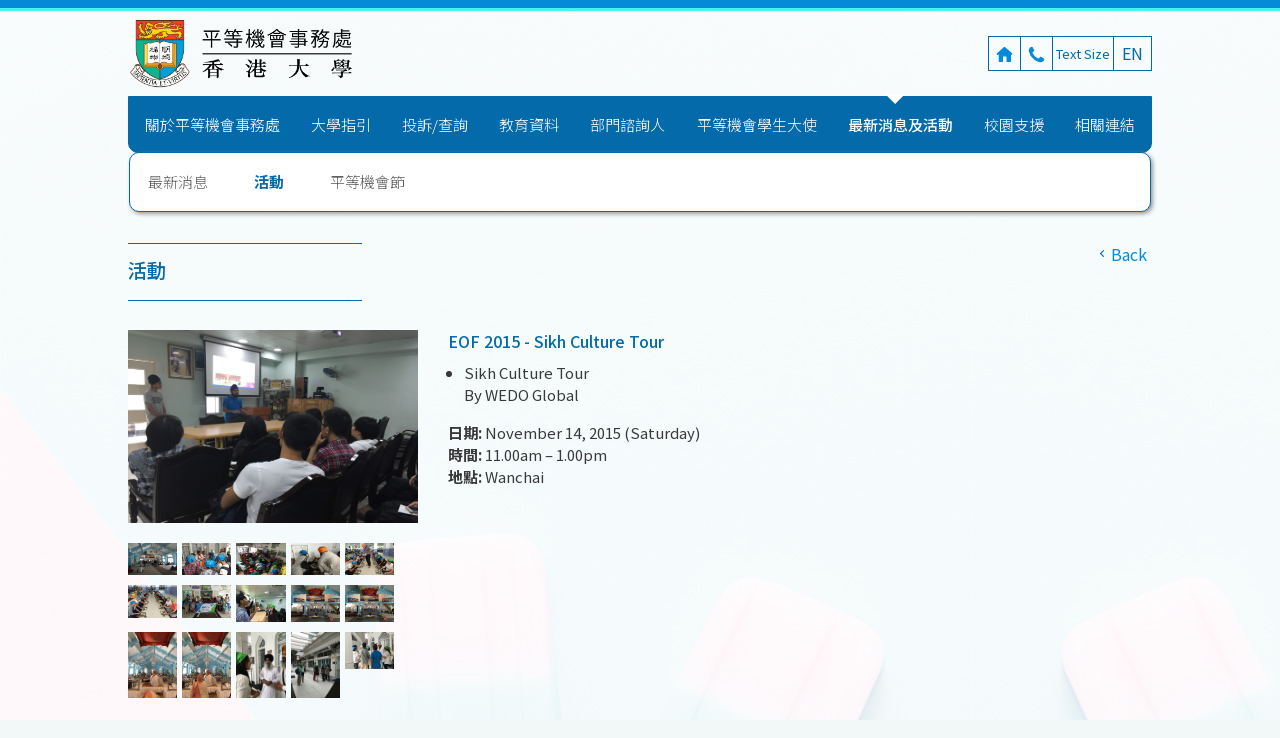

--- FILE ---
content_type: text/html; charset=utf-8
request_url: https://www.eounit.hku.hk/zh/news-and-events/events/452-sikh-culture-tour-2
body_size: 56410
content:

<!DOCTYPE html>
<html lang="zh-TW" dir="ltr">

<head>
  	<link href="https://fonts.googleapis.com/css?family=Barlow+Semi+Condensed:400,500,700" rel="stylesheet">
  	<link href="https://fonts.googleapis.com/css?family=Nunito:400,600" rel="stylesheet">
  	<link href="https://fonts.googleapis.com/css?family=Barlow:400,600" rel="stylesheet">
    <link href="https://fonts.googleapis.com/earlyaccess/notosanstc.css" rel="stylesheet">
    <meta charset="utf-8" />
	<base href="https://www.eounit.hku.hk/zh/news-and-events/events/452-sikh-culture-tour-2" />
	<meta name="author" content="Yakoo!" />
	<meta name="viewport" content="width=device-width, initial-scale=1, shrink-to-fit=no" />
	<title>HKU - EOUnit - EOF 2015 - Sikh Culture Tour</title>
	<link href="/templates/eou2018/favicon.ico" rel="shortcut icon" type="image/vnd.microsoft.icon" />
	<link href="https://www.eounit.hku.hk/plugins/content/addtoany/addtoany.css" rel="stylesheet" />
	<link href="/templates/eou2018/css/template.css" rel="stylesheet" />
	<link href="/templates/eou2018/css/font-awesome/font-awesome.min.css" rel="stylesheet" />
	<link href="https://fonts.googleapis.com/css?family=Lato:300,400,700,300italic,400italic,700italic" rel="stylesheet" />
	<link href="https://code.jquery.com/ui/1.11.4/themes/smoothness/jquery-ui.css" rel="stylesheet" />
	<link href="/media/mod_languages/css/template.css?2fc4b4b07aae99c4fe17a9973ca724a3" rel="stylesheet" />
	<script src="//static.addtoany.com/menu/page.js" async></script>
	<script src="/templates/eou2018/js/jui/jquery.min.js?2fc4b4b07aae99c4fe17a9973ca724a3"></script>
	<script src="/media/jui/js/jquery-noconflict.js?2fc4b4b07aae99c4fe17a9973ca724a3"></script>
	<script src="/media/system/js/caption.js?2fc4b4b07aae99c4fe17a9973ca724a3"></script>
	<script src="https://code.jquery.com/jquery-3.3.1.min.js" integrity="sha256-FgpCb/KJQlLNfOu91ta32o/NMZxltwRo8QtmkMRdAu8=" crossorigin="anonymous" defer></script>
	<script src="https://cdnjs.cloudflare.com/ajax/libs/popper.js/1.12.9/umd/popper.min.js" integrity="" crossorigin="anonymous" defer></script>
	<script src="https://code.jquery.com/ui/1.12.1/jquery-ui.min.js" integrity="" crossorigin="anonymous" defer></script>
	<script src="/templates/eou2018/js/bootstrap.min.js" defer></script>
	<script src="/templates/eou2018/js/click_menu.js" defer></script>
	<script src="/templates/eou2018/js/custom.js" defer></script>
	<script>
var a2a_config=a2a_config||{};a2a_config.callbacks=a2a_config.callbacks||[];a2a_config.templates=a2a_config.templates||{};a2a_config.orientation = "down";
a2a_config.num_services = 4;
a2a_config.prioritize = ["email","facebook", "whatsapp", "twitter"];
a2a_config.exclude_services = ["wide"];
a2a_config.onclick = 1;
a2a_config.color_border = "FFFFFF";
a2a_config.color_link_text = "333333";jQuery(window).on('load',  function() {
				new JCaption('img.caption');
			});
	</script>
	<meta http-equiv="X-UA-Compatible" content="IE=edge" />

     <!-- Global site tag (gtag.js) - Google Analytics -->
    <script async src="https://www.googletagmanager.com/gtag/js?id=UA-44795713-62"></script>
    <script>
      window.dataLayer = window.dataLayer || [];
      function gtag(){dataLayer.push(arguments);}
      gtag('js', new Date());

      gtag('config', 'UA-44795713-62');
    </script>
</head>

<body id="web-body" class="site com_content view-article no-layout no-task itemid-194 event auto"
      >

<div class="full-width-wrapper">
  	<a class="skip-to-content-link" href="#main-wrapper">
      Skip to content
    </a>
  	<div class="color-bar"></div>
    <header class="container">
  		<div class="row justify-content-between">
  		          
        <div class="col-4 desktop">
          <div class="navbar-brand">          
            <a class="logo-hku" href="https://www.hku.hk/" target="_blank" title="HKU Main Page">
				<img src="/images/development/HKU_EOU_LOGO/Desktop/CHI-02-hku.png" style="width: 21%;" alt="The University of Hong Kong"/>            </a>
          	<a class="logo-word" href="/" title="EOU Main Page">
				<img src="/images/development/HKU_EOU_LOGO/Desktop/CHI-02-word.png" style="width: 52%;" alt="Equal Opportunty Unit The University of Hong Kong" />            </a>
          </div>
		</div>
        <div class="col-9 mobile">
          <div class="navbar-brand">          
            <a class="logo-hku" href="https://www.hku.hk/" target="_blank" title="HKU Main Page">
				<img src="/images/development/HKU_EOU_LOGO/Desktop/CHI-02-hku.png" style="width: 21%;" alt="The University of Hong Kong"/>            </a>
          	<a class="logo-word" href="/" title="EOU Main Page">
				<img src="/images/development/HKU_EOU_LOGO/Desktop/CHI-02-word.png" style="width: 52%;" alt="Equal Opportunty Unit The University of Hong Kong" />            </a>
          </div>
		</div>
          
		        <div id="functional-panel" class="col-8 desktop">
            <ul class="pull-right">
          		<li id="home" class="">
                 <a href="https://www.eounit.hku.hk/" title="home">
                                        <img src="https://www.eounit.hku.hk//images/development/header/home-01.svg" alt="home button"/>
                                      </a>
                </li>
          		<li id="contact-us" class="">
                  <a href="https://www.eounit.hku.hk//contact-us" title="contact us">
          		                      <img src="https://www.eounit.hku.hk//images/development/header/header_contact-01.svg" alt="contact page button"/>
                                      </a>
          		</li>
                <li id="font" class="">
                  	                  	<a href="/zh/text-size" title="text size">Text Size</a>
                                  </li>
              
              	                  <li id="lang">
                      		<div class="moduletable">
						<div class="mod-languages">

	<ul class="lang-inline">
						<li class="lang-active" dir="ltr">
			<a href="/zh/news-and-events/events" title="Language switch to 繁">
							ZH						</a>
			</li>
								<li dir="ltr">
			<a href="/en/news-and-events/events" title="Language switch to EN">
							EN						</a>
			</li>
				</ul>

</div>
		</div>
	
                  </li>
              	          	</ul>
		</div>
        <div class="col-3 mobile">
        <div id="menuButton" role="navigation">
                      						      <button type="button" class="navbar-toggle navbar-toggler-right" data-toggle="collapse" data-target="#mainNavbar-mobile">
						        <span></span>
                                <span></span>
                                <span></span>
                                <span></span>
                                <span class="access">Mobile Menu</span>
						      </button>    
                                </div>   
        </div>  
        <nav class="navbar navbar-expand-lg sticky-top navbar-light col-12 desktop">
		            <div class="collapse navbar-collapse" id="mainNavbar">
                <ul class="navbar-nav nav menu">
<li class="nav-item item-162 divider parent"><a tabindex="0" class="dropdown-toggle separator  nav-link" data-toggle="dropdown" data-target="#" role="button" aria-haspopup="true" aria-expanded="false">關於平等機會事務處</a>
<ul class="dropdown-menu nav-child unstyled small"><li class="nav-item item-163"><a href="/zh/about-us/vision-and-mission" class=" nav-link">抱負及使命</a></li><li class="nav-item item-164"><a href="/zh/about-us/policy-statement" class=" nav-link">政策宣言</a></li></ul></li><li class="nav-item item-165 divider parent"><a tabindex="0" class="dropdown-toggle separator  nav-link" data-toggle="dropdown" data-target="#" role="button" aria-haspopup="true" aria-expanded="false">大學指引</a>
<ul class="dropdown-menu nav-child unstyled small"><li class="nav-item item-320 width-33"><a href="/zh/guidelines/guidelines-guidelines-for-preventing-breastfeeding-discrimination-and-harassment" class=" nav-link">預防餵哺母乳歧視及騷擾指引</a></li><li class="nav-item item-166 width-33"><a href="/zh/guidelines/general-guidelines" class=" nav-link">教職員與學生關係指引</a></li><li class="nav-item item-167 width-33"><a href="/zh/guidelines/guidelines-on-preparing-teaching-materials-for-persons-with-visual-impairment" class=" nav-link">有關如何為視障人士預備教材的提示</a></li><li class="nav-item item-168 width-33"><a href="/zh/guidelines/guidelines-on-use-of-inclusive-language-in-student-work" class=" nav-link">有關學生作業中使用中性語言指引</a></li><li class="nav-item item-312 width-33"><a href="/zh/guidelines/handling-sexual-harassment-a-guide-for-staff-and-students" class=" nav-link">處理性騷擾：教職員及學生指引</a></li><li class="nav-item item-321 width-33"><a href="/zh/guidelines/preventing-harassment-a-guide-for-workplace-participants-and-service-providers" class=" nav-link">預防騷擾：工作場所使用者及服務提供者指引</a></li><li class="nav-item item-169 width-33"><a href="/zh/guidelines/student-orientation-guidelines" class=" nav-link">學生迎新活動指引</a></li><li class="nav-item item-305"><a href="https://its.hku.hk/kb/promoting-web-accessibility-within-the-university/" class=" nav-link external-link" target="_blank" rel="noopener noreferrer">無障礙網頁指引</a></li></ul></li><li class="nav-item item-170 divider parent"><a tabindex="0" class="dropdown-toggle separator  nav-link" data-toggle="dropdown" data-target="#" role="button" aria-haspopup="true" aria-expanded="false">投訴/查詢</a>
<ul class="dropdown-menu nav-child unstyled small"><li class="nav-item item-215"><a href="/zh/complaints-enquiries/procedures" class=" nav-link">程序</a></li><li class="nav-item item-171"><a href="/zh/complaints-enquiries/flow-chart" class=" nav-link">流程</a></li><li class="nav-item item-172"><a href="/zh/complaints-enquiries/online-form" class=" nav-link">網上表格 (只供英文)</a></li></ul></li><li class="nav-item item-173 divider parent"><a tabindex="0" class="dropdown-toggle separator  nav-link" data-toggle="dropdown" data-target="#" role="button" aria-haspopup="true" aria-expanded="false">教育資料</a>
<ul class="dropdown-menu nav-child unstyled small"><li class="nav-item item-381"><a href="/zh/education-materials/2023-01-19-02-48-44" class=" nav-link">防止校園性騷擾網上課程 (只供英文)</a></li><li class="nav-item item-280"><a href="/zh/education-materials/faq-on-sexual-harassment-2" class=" nav-link">有關性騷擾的常見問題</a></li><li class="nav-item item-291"><a href="https://www.eoc.org.hk/compass/tc/" class=" nav-link external-link" target="_blank" rel="noopener noreferrer">平機會預防性騷擾資源庫</a></li><li class="nav-item item-174"><a href="/zh/education-materials/online-quiz" class=" nav-link">香港大學網上殘疾意識測驗和答案</a></li><li class="nav-item item-175"><a href="/zh/education-materials/tips-on-how-to-communicate-with-persons-with-a-disability" class=" nav-link">有關如何與殘疾人士溝通的提示</a></li><li class="nav-item item-178 divider parent"><a tabindex="0" class="dropdown-toggle separator  nav-link" data-toggle="dropdown" data-target="#" role="button" aria-haspopup="true" aria-expanded="false">小冊子</a>
<ul class="dropdown-menu nav-child unstyled small"><li class="nav-item item-179"><a href="/zh/education-materials/leaflet/introduction-to-hku-s-equal-opportunity" class=" nav-link">香港大學平等機會政策及程序</a></li><li class="nav-item item-180"><a href="/zh/education-materials/leaflet/handling-sexual-harassment-a-guide-for-staff-and-students" class=" nav-link">處理性騷擾：教職員及學生指引</a></li><li class="nav-item item-181"><a href="/zh/education-materials/leaflet/disability-discrimination-ordinance-code-of-practice-on-education" class=" nav-link">殘疾歧視條例教育實務守則</a></li><li class="nav-item item-282"><a href="/zh/education-materials/leaflet/web-accessibility" class=" nav-link">無障礙網頁</a></li></ul></li><li class="nav-item item-354 divider parent"><a tabindex="0" class="dropdown-toggle separator  nav-link" data-toggle="dropdown" data-target="#" role="button" aria-haspopup="true" aria-expanded="false">影片</a>
<ul class="dropdown-menu nav-child unstyled small"><li class="nav-item item-355"><a href="/zh/education-materials/videos/eou-video" class=" nav-link">平等機會事務處影片 (只供英文)</a></li><li class="nav-item item-356"><a href="/zh/education-materials/videos/videos-produced-by-hku-students" class=" nav-link">學生影片作品 (只供英文)</a></li><li class="nav-item item-357"><a href="/zh/education-materials/videos/videos-of-the-equal-opportunities-commission" class=" nav-link">平等機會委員會影片</a></li></ul></li></ul></li><li class="nav-item item-183 divider parent"><a tabindex="0" class="dropdown-toggle separator  nav-link" data-toggle="dropdown" data-target="#" role="button" aria-haspopup="true" aria-expanded="false">部門諮詢人</a>
<ul class="dropdown-menu nav-child unstyled small"><li class="nav-item item-184"><a href="/zh/equal-opportunity-advisors/role-of-eoa" class=" nav-link">部門諮詢人職責</a></li><li class="nav-item item-358"><a href="/zh/equal-opportunity-advisors/first-responder-training" class=" nav-link">前線支援者培訓影片 (只供英文)</a></li><li class="nav-item item-323"><a href="/zh/equal-opportunity-advisors/list-of-senior-equal-opportunity-advisors" class=" nav-link">高級部門諮詢人名單</a></li><li class="nav-item item-185"><a href="/zh/equal-opportunity-advisors/list-of-equal-opportunity-advisors" class=" nav-link">部門諮詢人名單</a></li></ul></li><li class="nav-item item-187 divider parent"><a tabindex="0" class="dropdown-toggle separator  nav-link" data-toggle="dropdown" data-target="#" role="button" aria-haspopup="true" aria-expanded="false">平等機會學生大使</a>
<ul class="dropdown-menu nav-child unstyled small"><li class="nav-item item-188"><a href="/zh/equal-opportunity-student-ambassadors-with-intranet/role-of-eosa" class=" nav-link">平等機會學生大使職責 (只供英文)</a></li><li class="nav-item item-190"><a href="/zh/equal-opportunity-student-ambassadors-with-intranet/projects-inclusion-funds" class=" nav-link">項目/共融基金 (只供英文)</a></li><li class="nav-item item-191"><a href="/zh/equal-opportunity-student-ambassadors-with-intranet/recruitment-and-online-application" class=" nav-link">招募及網上報名 (只供英文)</a></li><li class="nav-item item-359"><a href="/zh/equal-opportunity-student-ambassadors-with-intranet/eosa-vista" class=" nav-link">平等機會學生大使分享 (只供英文)</a></li></ul></li><li class="nav-item item-193 active divider parent"><a tabindex="0" class="dropdown-toggle separator  nav-link" data-toggle="dropdown" data-target="#" role="button" aria-haspopup="true" aria-expanded="false">最新消息及活動</a>
<ul class="dropdown-menu nav-child unstyled small"><li class="nav-item item-267"><a href="/zh/news-and-events/news" class=" nav-link">最新消息</a></li><li class="nav-item item-194 current active event auto"><a href="/zh/news-and-events/events" class=" nav-link">活動</a></li><li class="nav-item item-195 event auto eof"><a href="/zh/news-and-events/eo-festivals" class=" nav-link">平等機會節</a></li></ul></li><li class="nav-item item-196 divider parent"><a tabindex="0" class="dropdown-toggle separator  nav-link" data-toggle="dropdown" data-target="#" role="button" aria-haspopup="true" aria-expanded="false">校園支援</a>
<ul class="dropdown-menu nav-child unstyled small"><li class="nav-item item-330 divider parent"><a tabindex="0" class="dropdown-toggle separator  nav-link" data-toggle="dropdown" data-target="#" role="button" aria-haspopup="true" aria-expanded="false">共融設施</a>
<ul class="dropdown-menu nav-child unstyled small"><li class="nav-item item-374"><a href="https://libguides.lib.hku.hk/c.php?g=936877&amp;p=7066762" class=" nav-link external-link" target="_blank" rel="noopener noreferrer">無障礙學習環境 (只供英文)</a></li><li class="nav-item item-334"><a href="/zh/campus-support-zh/inclusive-facilities/accessible-toilets" class=" nav-link">無障礙洗手間</a></li><li class="nav-item item-294"><a href="/www.uhs.hku.hk/he/breastfeeding/bf_room.htm" class=" nav-link external-link" target="_blank" rel="noopener noreferrer">母乳餵哺設施</a></li><li class="nav-item item-332"><a href="https://www.cedars.hku.hk/campuslife/catering/catering-outlets" class=" nav-link external-link" target="_blank" rel="noopener noreferrer">膳食服務(清真食品、素食)　(只供英文)</a></li><li class="nav-item item-333"><a href="https://www.cedars.hku.hk/campuslife/student-amenities/FSCAC/facilities" class=" nav-link external-link" target="_blank" rel="noopener noreferrer">祈禱室 (只供英文)</a></li><li class="nav-item item-300"><a href="https://www.estates.hku.hk/campus-information/campus-accessibility/wheelchair-friendly-routes-hku-main-campus" class=" nav-link external-link" target="_blank" rel="noopener noreferrer">輪椅可達路線 (只供英文)</a></li></ul></li><li class="nav-item item-314"><a href="https://www.estates.hku.hk/our-services/facility-management/security/crime-reporting" class=" nav-link external-link" target="_blank" rel="noopener noreferrer">保安控制中心 (只供英文)</a></li><li class="nav-item item-197 divider parent"><a tabindex="0" class="dropdown-toggle separator  nav-link" data-toggle="dropdown" data-target="#" role="button" aria-haspopup="true" aria-expanded="false">教職員支援</a>
<ul class="dropdown-menu nav-child unstyled small"><li class="nav-item item-303"><a href="https://www.hr.hku.hk/staff_development/inter_staff_dev_detail.php?id=267" class=" nav-link external-link" target="_blank" rel="noopener noreferrer">僱員支援計劃(EAP)</a></li></ul></li><li class="nav-item item-198 divider parent"><a tabindex="0" class="dropdown-toggle separator  nav-link" data-toggle="dropdown" data-target="#" role="button" aria-haspopup="true" aria-expanded="false">學生支援</a>
<ul class="dropdown-menu nav-child unstyled small"><li class="nav-item item-200"><a href="https://www.cedars.hku.hk/cope/cps" class=" nav-link external-link" target="_blank" rel="noopener noreferrer">CEDARS Counselling Service (只供英文)</a></li><li class="nav-item item-315"><a href="https://sen-support.cedars.hku.hk/" class=" nav-link external-link" target="_blank" rel="noopener noreferrer">SEN Support (只供英文)</a></li><li class="nav-item item-393"><a href="https://leaf.cedars.hku.hk/orientation-incident-reporting-channel/" class=" nav-link external-link" target="_blank" rel="noopener noreferrer">Orientation Incident Reporting (只供英文)</a></li></ul></li><li class="nav-item item-288"><a href="/zh/campus-support-zh/training" class=" nav-link">培訓</a></li></ul></li><li class="nav-item item-360 divider parent"><a tabindex="0" class="dropdown-toggle separator  nav-link" data-toggle="dropdown" data-target="#" role="button" aria-haspopup="true" aria-expanded="false">相關連結</a>
<ul class="dropdown-menu nav-child unstyled small"><li class="nav-item item-364 divider parent"><a tabindex="0" class="dropdown-toggle separator  nav-link" data-toggle="dropdown" data-target="#" role="button" aria-haspopup="true" aria-expanded="false">其他校內程序</a>
<ul class="dropdown-menu nav-child unstyled small"><li class="nav-item item-361"><a href="https://handbook.hku.hk/ug/full-time-2025-26/appendices/j-powers-of-the-disciplinary-committee.html" class=" nav-link external-link" target="_blank" rel="noopener noreferrer">紀律委員會 (只供英文)</a></li><li class="nav-item item-362"><a href="https://intraweb.hku.hk/local/hr/staff_handbook/shbpro/pdf/staffgri.pdf" class=" nav-link external-link" target="_blank" rel="noopener noreferrer">教職員申訴程序 (只供英文) </a></li><li class="nav-item item-363"><a href="https://handbook.hku.hk/ug/full-time-2025-26/appendices/k-procedures-for-the-resolution-of-the-grievances-of-students.html" class=" nav-link external-link" target="_blank" rel="noopener noreferrer">學生申訴程序 (只供英文) </a></li><li class="nav-item item-365"><a href="https://www.hku.hk/about/policies_reports/c_whistleblowing.html" class=" nav-link external-link" target="_blank" rel="noopener noreferrer">舉報政策聲明及程序 (只供英文)</a></li></ul></li><li class="nav-item item-366 divider parent"><a tabindex="0" class="dropdown-toggle separator  nav-link" data-toggle="dropdown" data-target="#" role="button" aria-haspopup="true" aria-expanded="false">其他校內資源</a>
<ul class="dropdown-menu nav-child unstyled small"><li class="nav-item item-367"><a href="https://www.clic.org.hk/zh/topics/antiDiscrimination" class=" nav-link external-link" target="_blank" rel="noopener noreferrer">社區法網：反歧視</a></li><li class="nav-item item-389"><a href="/zh/links-zh/other-resources-from-hku/guideline-on-fostering-practices-for-disability-inclusion-at-higher-education-institutions" class=" nav-link">Guideline on Fostering Practices for Disability Inclusion at Higher Education Institutions (只供英文)</a></li><li class="nav-item item-368"><a href="http://www.cedars.hku.hk/walkwithme" class=" nav-link external-link" target="_blank" rel="noopener noreferrer">Joint-care Guide on Student Psychological Wellbeing (只供英文)</a></li><li class="nav-item item-379"><a href="https://www.cedars.hku.hk/index.php?route=information/download&amp;hash=ccc84c863f9ae02ff623c3dbd1793812" class=" nav-link external-link" target="_blank" rel="noopener noreferrer">Removing Barriers: Joint-care Guide on SEN/ Disability Support (只供英文)</a></li></ul></li><li class="nav-item item-369 divider parent"><a tabindex="0" class="dropdown-toggle separator  nav-link" data-toggle="dropdown" data-target="#" role="button" aria-haspopup="true" aria-expanded="false">校外資源</a>
<ul class="dropdown-menu nav-child unstyled small"><li class="nav-item item-370"><a href="https://www.eoc.org.hk/zh-hk" class=" nav-link external-link" target="_blank" rel="noopener noreferrer">平等機會委員會(平機會)</a></li><li class="nav-item item-371"><a href="https://www.eoc.org.hk/compass/tc/" class=" nav-link external-link" target="_blank" rel="noopener noreferrer">平機會反性騷擾資源平台</a></li><li class="nav-item item-372"><a href="https://www.fhs.gov.hk/tc_chi/breastfeeding/index.html" class=" nav-link external-link" target="_blank" rel="noopener noreferrer">衞生署</a></li></ul></li><li class="nav-item item-391"><a href="https://hku.au1.qualtrics.com/jfe/form/SV_0jGKsL1yvwgmcGq" class=" nav-link external-link" target="_blank" rel="noopener noreferrer">意見箱</a></li></ul></li></ul>

            </div>
		    	</nav>
        <nav class="navbar navbar-expand-lg sticky-top navbar-light col-12 mobile">
		            <div class="collapse navbar-collapse" id="mainNavbar-mobile">
          		<div id="functional-panel-m" class="mobile-ver mobile">
                  <ul>
                  <li id="home-m" class="">
                  <a href="https://www.eounit.hku.hk/">
                                        <img src="https://www.eounit.hku.hk//images/development/header/home-01.svg" alt="home page button icon"/>
                                      </a>
                  </li>
                  <li id="contact-us-m" class="">
                    <a href="https://www.eounit.hku.hk//contact-us">
                                      <img src="https://www.eounit.hku.hk//images/development/header/header_contact-01.svg" alt="contact us button icon"/>
                                        </a>
                  </li>
                  <li id="lang-m">
                  <div class="mod-languages">

	<ul class="lang-inline">
						<li class="lang-active" dir="ltr">
			<a href="/zh/news-and-events/events" title="Language switch to 繁">
							ZH						</a>
			</li>
								<li dir="ltr">
			<a href="/en/news-and-events/events" title="Language switch to EN">
							EN						</a>
			</li>
				</ul>

</div>
                    </li>
                    
                    </ul>
                </div>
                <ul class="navbar-nav nav menu">
<li class="nav-item item-162 divider parent"><a tabindex="0" class="dropdown-toggle separator  nav-link" data-toggle="dropdown" data-target="#" role="button" aria-haspopup="true" aria-expanded="false">關於平等機會事務處</a>
<ul class="dropdown-menu nav-child unstyled small"><li class="nav-item item-163"><a href="/zh/about-us/vision-and-mission" class=" nav-link">抱負及使命</a></li><li class="nav-item item-164"><a href="/zh/about-us/policy-statement" class=" nav-link">政策宣言</a></li></ul></li><li class="nav-item item-165 divider parent"><a tabindex="0" class="dropdown-toggle separator  nav-link" data-toggle="dropdown" data-target="#" role="button" aria-haspopup="true" aria-expanded="false">大學指引</a>
<ul class="dropdown-menu nav-child unstyled small"><li class="nav-item item-320 width-33"><a href="/zh/guidelines/guidelines-guidelines-for-preventing-breastfeeding-discrimination-and-harassment" class=" nav-link">預防餵哺母乳歧視及騷擾指引</a></li><li class="nav-item item-166 width-33"><a href="/zh/guidelines/general-guidelines" class=" nav-link">教職員與學生關係指引</a></li><li class="nav-item item-167 width-33"><a href="/zh/guidelines/guidelines-on-preparing-teaching-materials-for-persons-with-visual-impairment" class=" nav-link">有關如何為視障人士預備教材的提示</a></li><li class="nav-item item-168 width-33"><a href="/zh/guidelines/guidelines-on-use-of-inclusive-language-in-student-work" class=" nav-link">有關學生作業中使用中性語言指引</a></li><li class="nav-item item-312 width-33"><a href="/zh/guidelines/handling-sexual-harassment-a-guide-for-staff-and-students" class=" nav-link">處理性騷擾：教職員及學生指引</a></li><li class="nav-item item-321 width-33"><a href="/zh/guidelines/preventing-harassment-a-guide-for-workplace-participants-and-service-providers" class=" nav-link">預防騷擾：工作場所使用者及服務提供者指引</a></li><li class="nav-item item-169 width-33"><a href="/zh/guidelines/student-orientation-guidelines" class=" nav-link">學生迎新活動指引</a></li><li class="nav-item item-305"><a href="https://its.hku.hk/kb/promoting-web-accessibility-within-the-university/" class=" nav-link external-link" target="_blank" rel="noopener noreferrer">無障礙網頁指引</a></li></ul></li><li class="nav-item item-170 divider parent"><a tabindex="0" class="dropdown-toggle separator  nav-link" data-toggle="dropdown" data-target="#" role="button" aria-haspopup="true" aria-expanded="false">投訴/查詢</a>
<ul class="dropdown-menu nav-child unstyled small"><li class="nav-item item-215"><a href="/zh/complaints-enquiries/procedures" class=" nav-link">程序</a></li><li class="nav-item item-171"><a href="/zh/complaints-enquiries/flow-chart" class=" nav-link">流程</a></li><li class="nav-item item-172"><a href="/zh/complaints-enquiries/online-form" class=" nav-link">網上表格 (只供英文)</a></li></ul></li><li class="nav-item item-173 divider parent"><a tabindex="0" class="dropdown-toggle separator  nav-link" data-toggle="dropdown" data-target="#" role="button" aria-haspopup="true" aria-expanded="false">教育資料</a>
<ul class="dropdown-menu nav-child unstyled small"><li class="nav-item item-381"><a href="/zh/education-materials/2023-01-19-02-48-44" class=" nav-link">防止校園性騷擾網上課程 (只供英文)</a></li><li class="nav-item item-280"><a href="/zh/education-materials/faq-on-sexual-harassment-2" class=" nav-link">有關性騷擾的常見問題</a></li><li class="nav-item item-291"><a href="https://www.eoc.org.hk/compass/tc/" class=" nav-link external-link" target="_blank" rel="noopener noreferrer">平機會預防性騷擾資源庫</a></li><li class="nav-item item-174"><a href="/zh/education-materials/online-quiz" class=" nav-link">香港大學網上殘疾意識測驗和答案</a></li><li class="nav-item item-175"><a href="/zh/education-materials/tips-on-how-to-communicate-with-persons-with-a-disability" class=" nav-link">有關如何與殘疾人士溝通的提示</a></li><li class="nav-item item-178 divider parent"><a tabindex="0" class="dropdown-toggle separator  nav-link" data-toggle="dropdown" data-target="#" role="button" aria-haspopup="true" aria-expanded="false">小冊子</a>
<ul class="dropdown-menu nav-child unstyled small"><li class="nav-item item-179"><a href="/zh/education-materials/leaflet/introduction-to-hku-s-equal-opportunity" class=" nav-link">香港大學平等機會政策及程序</a></li><li class="nav-item item-180"><a href="/zh/education-materials/leaflet/handling-sexual-harassment-a-guide-for-staff-and-students" class=" nav-link">處理性騷擾：教職員及學生指引</a></li><li class="nav-item item-181"><a href="/zh/education-materials/leaflet/disability-discrimination-ordinance-code-of-practice-on-education" class=" nav-link">殘疾歧視條例教育實務守則</a></li><li class="nav-item item-282"><a href="/zh/education-materials/leaflet/web-accessibility" class=" nav-link">無障礙網頁</a></li></ul></li><li class="nav-item item-354 divider parent"><a tabindex="0" class="dropdown-toggle separator  nav-link" data-toggle="dropdown" data-target="#" role="button" aria-haspopup="true" aria-expanded="false">影片</a>
<ul class="dropdown-menu nav-child unstyled small"><li class="nav-item item-355"><a href="/zh/education-materials/videos/eou-video" class=" nav-link">平等機會事務處影片 (只供英文)</a></li><li class="nav-item item-356"><a href="/zh/education-materials/videos/videos-produced-by-hku-students" class=" nav-link">學生影片作品 (只供英文)</a></li><li class="nav-item item-357"><a href="/zh/education-materials/videos/videos-of-the-equal-opportunities-commission" class=" nav-link">平等機會委員會影片</a></li></ul></li></ul></li><li class="nav-item item-183 divider parent"><a tabindex="0" class="dropdown-toggle separator  nav-link" data-toggle="dropdown" data-target="#" role="button" aria-haspopup="true" aria-expanded="false">部門諮詢人</a>
<ul class="dropdown-menu nav-child unstyled small"><li class="nav-item item-184"><a href="/zh/equal-opportunity-advisors/role-of-eoa" class=" nav-link">部門諮詢人職責</a></li><li class="nav-item item-358"><a href="/zh/equal-opportunity-advisors/first-responder-training" class=" nav-link">前線支援者培訓影片 (只供英文)</a></li><li class="nav-item item-323"><a href="/zh/equal-opportunity-advisors/list-of-senior-equal-opportunity-advisors" class=" nav-link">高級部門諮詢人名單</a></li><li class="nav-item item-185"><a href="/zh/equal-opportunity-advisors/list-of-equal-opportunity-advisors" class=" nav-link">部門諮詢人名單</a></li></ul></li><li class="nav-item item-187 divider parent"><a tabindex="0" class="dropdown-toggle separator  nav-link" data-toggle="dropdown" data-target="#" role="button" aria-haspopup="true" aria-expanded="false">平等機會學生大使</a>
<ul class="dropdown-menu nav-child unstyled small"><li class="nav-item item-188"><a href="/zh/equal-opportunity-student-ambassadors-with-intranet/role-of-eosa" class=" nav-link">平等機會學生大使職責 (只供英文)</a></li><li class="nav-item item-190"><a href="/zh/equal-opportunity-student-ambassadors-with-intranet/projects-inclusion-funds" class=" nav-link">項目/共融基金 (只供英文)</a></li><li class="nav-item item-191"><a href="/zh/equal-opportunity-student-ambassadors-with-intranet/recruitment-and-online-application" class=" nav-link">招募及網上報名 (只供英文)</a></li><li class="nav-item item-359"><a href="/zh/equal-opportunity-student-ambassadors-with-intranet/eosa-vista" class=" nav-link">平等機會學生大使分享 (只供英文)</a></li></ul></li><li class="nav-item item-193 active divider parent"><a tabindex="0" class="dropdown-toggle separator  nav-link" data-toggle="dropdown" data-target="#" role="button" aria-haspopup="true" aria-expanded="false">最新消息及活動</a>
<ul class="dropdown-menu nav-child unstyled small"><li class="nav-item item-267"><a href="/zh/news-and-events/news" class=" nav-link">最新消息</a></li><li class="nav-item item-194 current active event auto"><a href="/zh/news-and-events/events" class=" nav-link">活動</a></li><li class="nav-item item-195 event auto eof"><a href="/zh/news-and-events/eo-festivals" class=" nav-link">平等機會節</a></li></ul></li><li class="nav-item item-196 divider parent"><a tabindex="0" class="dropdown-toggle separator  nav-link" data-toggle="dropdown" data-target="#" role="button" aria-haspopup="true" aria-expanded="false">校園支援</a>
<ul class="dropdown-menu nav-child unstyled small"><li class="nav-item item-330 divider parent"><a tabindex="0" class="dropdown-toggle separator  nav-link" data-toggle="dropdown" data-target="#" role="button" aria-haspopup="true" aria-expanded="false">共融設施</a>
<ul class="dropdown-menu nav-child unstyled small"><li class="nav-item item-374"><a href="https://libguides.lib.hku.hk/c.php?g=936877&amp;p=7066762" class=" nav-link external-link" target="_blank" rel="noopener noreferrer">無障礙學習環境 (只供英文)</a></li><li class="nav-item item-334"><a href="/zh/campus-support-zh/inclusive-facilities/accessible-toilets" class=" nav-link">無障礙洗手間</a></li><li class="nav-item item-294"><a href="/www.uhs.hku.hk/he/breastfeeding/bf_room.htm" class=" nav-link external-link" target="_blank" rel="noopener noreferrer">母乳餵哺設施</a></li><li class="nav-item item-332"><a href="https://www.cedars.hku.hk/campuslife/catering/catering-outlets" class=" nav-link external-link" target="_blank" rel="noopener noreferrer">膳食服務(清真食品、素食)　(只供英文)</a></li><li class="nav-item item-333"><a href="https://www.cedars.hku.hk/campuslife/student-amenities/FSCAC/facilities" class=" nav-link external-link" target="_blank" rel="noopener noreferrer">祈禱室 (只供英文)</a></li><li class="nav-item item-300"><a href="https://www.estates.hku.hk/campus-information/campus-accessibility/wheelchair-friendly-routes-hku-main-campus" class=" nav-link external-link" target="_blank" rel="noopener noreferrer">輪椅可達路線 (只供英文)</a></li></ul></li><li class="nav-item item-314"><a href="https://www.estates.hku.hk/our-services/facility-management/security/crime-reporting" class=" nav-link external-link" target="_blank" rel="noopener noreferrer">保安控制中心 (只供英文)</a></li><li class="nav-item item-197 divider parent"><a tabindex="0" class="dropdown-toggle separator  nav-link" data-toggle="dropdown" data-target="#" role="button" aria-haspopup="true" aria-expanded="false">教職員支援</a>
<ul class="dropdown-menu nav-child unstyled small"><li class="nav-item item-303"><a href="https://www.hr.hku.hk/staff_development/inter_staff_dev_detail.php?id=267" class=" nav-link external-link" target="_blank" rel="noopener noreferrer">僱員支援計劃(EAP)</a></li></ul></li><li class="nav-item item-198 divider parent"><a tabindex="0" class="dropdown-toggle separator  nav-link" data-toggle="dropdown" data-target="#" role="button" aria-haspopup="true" aria-expanded="false">學生支援</a>
<ul class="dropdown-menu nav-child unstyled small"><li class="nav-item item-200"><a href="https://www.cedars.hku.hk/cope/cps" class=" nav-link external-link" target="_blank" rel="noopener noreferrer">CEDARS Counselling Service (只供英文)</a></li><li class="nav-item item-315"><a href="https://sen-support.cedars.hku.hk/" class=" nav-link external-link" target="_blank" rel="noopener noreferrer">SEN Support (只供英文)</a></li><li class="nav-item item-393"><a href="https://leaf.cedars.hku.hk/orientation-incident-reporting-channel/" class=" nav-link external-link" target="_blank" rel="noopener noreferrer">Orientation Incident Reporting (只供英文)</a></li></ul></li><li class="nav-item item-288"><a href="/zh/campus-support-zh/training" class=" nav-link">培訓</a></li></ul></li><li class="nav-item item-360 divider parent"><a tabindex="0" class="dropdown-toggle separator  nav-link" data-toggle="dropdown" data-target="#" role="button" aria-haspopup="true" aria-expanded="false">相關連結</a>
<ul class="dropdown-menu nav-child unstyled small"><li class="nav-item item-364 divider parent"><a tabindex="0" class="dropdown-toggle separator  nav-link" data-toggle="dropdown" data-target="#" role="button" aria-haspopup="true" aria-expanded="false">其他校內程序</a>
<ul class="dropdown-menu nav-child unstyled small"><li class="nav-item item-361"><a href="https://handbook.hku.hk/ug/full-time-2025-26/appendices/j-powers-of-the-disciplinary-committee.html" class=" nav-link external-link" target="_blank" rel="noopener noreferrer">紀律委員會 (只供英文)</a></li><li class="nav-item item-362"><a href="https://intraweb.hku.hk/local/hr/staff_handbook/shbpro/pdf/staffgri.pdf" class=" nav-link external-link" target="_blank" rel="noopener noreferrer">教職員申訴程序 (只供英文) </a></li><li class="nav-item item-363"><a href="https://handbook.hku.hk/ug/full-time-2025-26/appendices/k-procedures-for-the-resolution-of-the-grievances-of-students.html" class=" nav-link external-link" target="_blank" rel="noopener noreferrer">學生申訴程序 (只供英文) </a></li><li class="nav-item item-365"><a href="https://www.hku.hk/about/policies_reports/c_whistleblowing.html" class=" nav-link external-link" target="_blank" rel="noopener noreferrer">舉報政策聲明及程序 (只供英文)</a></li></ul></li><li class="nav-item item-366 divider parent"><a tabindex="0" class="dropdown-toggle separator  nav-link" data-toggle="dropdown" data-target="#" role="button" aria-haspopup="true" aria-expanded="false">其他校內資源</a>
<ul class="dropdown-menu nav-child unstyled small"><li class="nav-item item-367"><a href="https://www.clic.org.hk/zh/topics/antiDiscrimination" class=" nav-link external-link" target="_blank" rel="noopener noreferrer">社區法網：反歧視</a></li><li class="nav-item item-389"><a href="/zh/links-zh/other-resources-from-hku/guideline-on-fostering-practices-for-disability-inclusion-at-higher-education-institutions" class=" nav-link">Guideline on Fostering Practices for Disability Inclusion at Higher Education Institutions (只供英文)</a></li><li class="nav-item item-368"><a href="http://www.cedars.hku.hk/walkwithme" class=" nav-link external-link" target="_blank" rel="noopener noreferrer">Joint-care Guide on Student Psychological Wellbeing (只供英文)</a></li><li class="nav-item item-379"><a href="https://www.cedars.hku.hk/index.php?route=information/download&amp;hash=ccc84c863f9ae02ff623c3dbd1793812" class=" nav-link external-link" target="_blank" rel="noopener noreferrer">Removing Barriers: Joint-care Guide on SEN/ Disability Support (只供英文)</a></li></ul></li><li class="nav-item item-369 divider parent"><a tabindex="0" class="dropdown-toggle separator  nav-link" data-toggle="dropdown" data-target="#" role="button" aria-haspopup="true" aria-expanded="false">校外資源</a>
<ul class="dropdown-menu nav-child unstyled small"><li class="nav-item item-370"><a href="https://www.eoc.org.hk/zh-hk" class=" nav-link external-link" target="_blank" rel="noopener noreferrer">平等機會委員會(平機會)</a></li><li class="nav-item item-371"><a href="https://www.eoc.org.hk/compass/tc/" class=" nav-link external-link" target="_blank" rel="noopener noreferrer">平機會反性騷擾資源平台</a></li><li class="nav-item item-372"><a href="https://www.fhs.gov.hk/tc_chi/breastfeeding/index.html" class=" nav-link external-link" target="_blank" rel="noopener noreferrer">衞生署</a></li></ul></li><li class="nav-item item-391"><a href="https://hku.au1.qualtrics.com/jfe/form/SV_0jGKsL1yvwgmcGq" class=" nav-link external-link" target="_blank" rel="noopener noreferrer">意見箱</a></li></ul></li></ul>

            </div>
		    	</nav>
        </div>
  	</header>
    
</div>
  


<main id="main-wrapper" class="container">
  
  <div class="row">
        <!--Recent Activtivies-->
        <!--Event, EOF and News detail-->
        	<section class="sidebar breadcrumbs col-lg-3 col-xs-12 123">
            <ul class="breadcrumb">
              <li itemprop="itemListElement" itemscope="" itemtype="https://schema.org/ListItem" class="active" tabindex="0">
				<h1 itemprop="name">活動</h1>
				<meta itemprop="position" content="4">
                <!--<div class="a2a_kit a2a_kit_size_32 a2a_default_style" style="line-height: 32px;">
                <a class="a2a_dd" href="https://www.addtoany.com/share#url=http%3A%2F%2Fwcms-dev.yakoo.com.hk%2Feou2018%2Fen%2Fnews-and-events%2Fnews-and-events%2Fpast-events%2F2018&amp;title=HKU%20-%20EOU%20-%202018">
                    <img src="/images/development/share-01.svg" border="0" alt="Share" width="27" height="27">
                </a>
				<div style="clear: both;"></div></div>
                <script async="" src="https://static.addtoany.com/menu/page.js"></script>-->
			</li>
          </ul>
        </section>
    	    	    		<div class="back_event col-12 col-lg-9">
              <a href="javascript:history.go(-1)"> Back </a>
    		</div>
    	        
        <div id="maincontent" class="col-lg-12 full-width-layout col-12">
      
        <div class="item-page event auto" itemscope itemtype="https://schema.org/Article" tabindex="0">
	<meta itemprop="inLanguage" content="zh-TW" />
	
		
						
		
	
	
		<dl class="fields-container">
									<dd class="field-entry ">
				<span class="field-label">Image 1: </span>
<span class="field-value"><img src="/images/content/news-and-events/eo-festivals/2015/8.2.3.92.jpg"></span>
		</dd>
									<dd class="field-entry ">
				<span class="field-label">Image 2: </span>
<span class="field-value"><img src="/images/content/news-and-events/eo-festivals/2015/8.2.3.93.jpg"></span>
		</dd>
									<dd class="field-entry ">
				<span class="field-label">Image 3: </span>
<span class="field-value"><img src="/images/content/news-and-events/eo-festivals/2015/8.2.3.94.jpg"></span>
		</dd>
									<dd class="field-entry ">
				<span class="field-label">Image 4: </span>
<span class="field-value"><img src="/images/content/news-and-events/eo-festivals/2015/8.2.3.95.jpg"></span>
		</dd>
									<dd class="field-entry ">
				<span class="field-label">Image 5: </span>
<span class="field-value"><img src="/images/content/news-and-events/eo-festivals/2015/8.2.3.96.jpg"></span>
		</dd>
									<dd class="field-entry ">
				<span class="field-label">Image 6: </span>
<span class="field-value"><img src="/images/content/news-and-events/eo-festivals/2015/8.2.3.97.jpg"></span>
		</dd>
									<dd class="field-entry ">
				<span class="field-label">Image 7: </span>
<span class="field-value"><img src="/images/content/news-and-events/eo-festivals/2015/8.2.3.98.jpg"></span>
		</dd>
									<dd class="field-entry ">
				<span class="field-label">Image 8: </span>
<span class="field-value"><img src="/images/content/news-and-events/eo-festivals/2015/8.2.3.99.jpg"></span>
		</dd>
									<dd class="field-entry ">
				<span class="field-label">Image 9: </span>
<span class="field-value"><img src="/images/content/news-and-events/eo-festivals/2015/8.2.3.910.jpg"></span>
		</dd>
									<dd class="field-entry ">
				<span class="field-label">Image 10: </span>
<span class="field-value"><img src="/images/content/news-and-events/eo-festivals/2015/8.2.3.911.jpg"></span>
		</dd>
									<dd class="field-entry ">
				<span class="field-label">Image 11: </span>
<span class="field-value"><img src="/images/content/news-and-events/eo-festivals/2015/8.2.3.912.jpg"></span>
		</dd>
									<dd class="field-entry ">
				<span class="field-label">Image 12: </span>
<span class="field-value"><img src="/images/content/news-and-events/eo-festivals/2015/8.2.3.913.jpg"></span>
		</dd>
									<dd class="field-entry ">
				<span class="field-label">Image 13: </span>
<span class="field-value"><img src="/images/content/news-and-events/eo-festivals/2015/8.2.3.914.jpg"></span>
		</dd>
									<dd class="field-entry ">
				<span class="field-label">Image 14: </span>
<span class="field-value"><img src="/images/content/news-and-events/eo-festivals/2015/8.2.3.915.jpg"></span>
		</dd>
									<dd class="field-entry ">
				<span class="field-label">Image 15: </span>
<span class="field-value"><img src="/images/content/news-and-events/eo-festivals/2015/8.2.3.916.jpg"></span>
		</dd>
									<dd class="field-entry ">
				<span class="field-label">Show Date: </span>
<span class="field-value">Yes</span>
		</dd>
									<dd class="field-entry ">
				<span class="field-label">Date: </span>
<span class="field-value">November 14, 2015 (Saturday)</span>
		</dd>
									<dd class="field-entry ">
				<span class="field-label">Time: </span>
<span class="field-value">11.00am &ndash; 1.00pm</span>
		</dd>
									<dd class="field-entry ">
				<span class="field-label">Venue: </span>
<span class="field-value">Wanchai</span>
		</dd>
																<dd class="field-entry ">
				<span class="field-label">Button Label: </span>
<span class="field-value">Register</span>
		</dd>
	</dl>
										<div class="pull-none item-image"> <img
			 src="/images/content/news-and-events/eo-festivals/2015/8.2.3.91.jpg" alt="" itemprop="image"/> </div>
			    <!-- Event dtail page -->
  	  	<div class="row">
          <div class="intro-image left col-12 col-md-4">
             
                        <a href="https://www.eounit.hku.hk/images/content/news-and-events/eo-festivals/2015/8.2.3.91.jpg" target="_blank">
              <img src="/images/content/news-and-events/eo-festivals/2015/8.2.3.91.jpg" alt="Sikh Culture Tour Event Photo" />
            </a>
                        <ul class="tbn-indicator">
                            	                  <li key="0" >
                    <a href="https://www.eounit.hku.hk/images/content/news-and-events/eo-festivals/2015/8.2.3.92.jpg" target="_blank">
                      <img src="https://www.eounit.hku.hk/images/content/news-and-events/eo-festivals/2015/8.2.3.92.jpg" alt="Image 1" />
                    </a>
                  </li>
              	                            	                  <li key="1" >
                    <a href="https://www.eounit.hku.hk/images/content/news-and-events/eo-festivals/2015/8.2.3.93.jpg" target="_blank">
                      <img src="https://www.eounit.hku.hk/images/content/news-and-events/eo-festivals/2015/8.2.3.93.jpg" alt="Image 2" />
                    </a>
                  </li>
              	                            	                  <li key="2" >
                    <a href="https://www.eounit.hku.hk/images/content/news-and-events/eo-festivals/2015/8.2.3.94.jpg" target="_blank">
                      <img src="https://www.eounit.hku.hk/images/content/news-and-events/eo-festivals/2015/8.2.3.94.jpg" alt="Image 3" />
                    </a>
                  </li>
              	                            	                  <li key="3" >
                    <a href="https://www.eounit.hku.hk/images/content/news-and-events/eo-festivals/2015/8.2.3.95.jpg" target="_blank">
                      <img src="https://www.eounit.hku.hk/images/content/news-and-events/eo-festivals/2015/8.2.3.95.jpg" alt="Image 4" />
                    </a>
                  </li>
              	                            	                  <li key="4" >
                    <a href="https://www.eounit.hku.hk/images/content/news-and-events/eo-festivals/2015/8.2.3.96.jpg" target="_blank">
                      <img src="https://www.eounit.hku.hk/images/content/news-and-events/eo-festivals/2015/8.2.3.96.jpg" alt="Image 5" />
                    </a>
                  </li>
              	                            	                  <li key="5" >
                    <a href="https://www.eounit.hku.hk/images/content/news-and-events/eo-festivals/2015/8.2.3.97.jpg" target="_blank">
                      <img src="https://www.eounit.hku.hk/images/content/news-and-events/eo-festivals/2015/8.2.3.97.jpg" alt="Image 6" />
                    </a>
                  </li>
              	                            	                  <li key="6" >
                    <a href="https://www.eounit.hku.hk/images/content/news-and-events/eo-festivals/2015/8.2.3.98.jpg" target="_blank">
                      <img src="https://www.eounit.hku.hk/images/content/news-and-events/eo-festivals/2015/8.2.3.98.jpg" alt="Image 7" />
                    </a>
                  </li>
              	                            	                  <li key="7" >
                    <a href="https://www.eounit.hku.hk/images/content/news-and-events/eo-festivals/2015/8.2.3.99.jpg" target="_blank">
                      <img src="https://www.eounit.hku.hk/images/content/news-and-events/eo-festivals/2015/8.2.3.99.jpg" alt="Image 8" />
                    </a>
                  </li>
              	                            	                  <li key="8" >
                    <a href="https://www.eounit.hku.hk/images/content/news-and-events/eo-festivals/2015/8.2.3.910.jpg" target="_blank">
                      <img src="https://www.eounit.hku.hk/images/content/news-and-events/eo-festivals/2015/8.2.3.910.jpg" alt="Image 9" />
                    </a>
                  </li>
              	                            	                  <li key="9" >
                    <a href="https://www.eounit.hku.hk/images/content/news-and-events/eo-festivals/2015/8.2.3.911.jpg" target="_blank">
                      <img src="https://www.eounit.hku.hk/images/content/news-and-events/eo-festivals/2015/8.2.3.911.jpg" alt="Image 10" />
                    </a>
                  </li>
              	                            	                  <li key="10" >
                    <a href="https://www.eounit.hku.hk/images/content/news-and-events/eo-festivals/2015/8.2.3.912.jpg" target="_blank">
                      <img src="https://www.eounit.hku.hk/images/content/news-and-events/eo-festivals/2015/8.2.3.912.jpg" alt="Image 11" />
                    </a>
                  </li>
              	                            	                  <li key="11" >
                    <a href="https://www.eounit.hku.hk/images/content/news-and-events/eo-festivals/2015/8.2.3.913.jpg" target="_blank">
                      <img src="https://www.eounit.hku.hk/images/content/news-and-events/eo-festivals/2015/8.2.3.913.jpg" alt="Image 12" />
                    </a>
                  </li>
              	                            	                  <li key="12" >
                    <a href="https://www.eounit.hku.hk/images/content/news-and-events/eo-festivals/2015/8.2.3.914.jpg" target="_blank">
                      <img src="https://www.eounit.hku.hk/images/content/news-and-events/eo-festivals/2015/8.2.3.914.jpg" alt="Image 13" />
                    </a>
                  </li>
              	                            	                  <li key="13" >
                    <a href="https://www.eounit.hku.hk/images/content/news-and-events/eo-festivals/2015/8.2.3.915.jpg" target="_blank">
                      <img src="https://www.eounit.hku.hk/images/content/news-and-events/eo-festivals/2015/8.2.3.915.jpg" alt="Image 14" />
                    </a>
                  </li>
              	                            	                  <li key="14" >
                    <a href="https://www.eounit.hku.hk/images/content/news-and-events/eo-festivals/2015/8.2.3.916.jpg" target="_blank">
                      <img src="https://www.eounit.hku.hk/images/content/news-and-events/eo-festivals/2015/8.2.3.916.jpg" alt="Image 15" />
                    </a>
                  </li>
              	                          </ul>
          </div>
          <div class="info right col-12 col-md-8">
            <div class="title">
				<h2>
                EOF 2015 - Sikh Culture Tour              	</h2>
            </div>
            <div class="intro-text">
                <ul>
<li>Sikh Culture Tour <br />By WEDO Global</li>
</ul>            </div>
						            <div class="fields-val" style = "display: block;">
              <ul>
                                                  <li><strong>日期: </strong>
                                                November 14, 2015 (Saturday)                                        </li>
                                <li><strong>時間: </strong>11.00am &ndash; 1.00pm</li>                <li><strong>地點: </strong>Wanchai</li>              </ul>
            </div>
            <div class="field-btn">
                                        </div>
          </div>
      	</div>
  		
							</div>

    </div>
  </div>
  <!--<div id="push"></div>--> 
</main>




<footer>
    <div class="container">
	<div class="footer-flex">
		<div class="footer-left-item">
			<div>
				          				<ul class="navbar-nav nav menu">
<li class="nav-item item-221"><a href="/zh/our-privacy-statement" class=" nav-link">私隱政策聲明</a></li><li class="nav-item item-222"><a href="/zh/accessibility-statement-zh" class=" nav-link">無障礙聲明</a></li><li class="nav-item item-223"><a href="#" class=" nav-link external-link">輪椅可達路線</a></li><li class="nav-item item-224"><a href="https://www.facebook.com/eouhku/" class=" nav-link external-link" target="_blank" rel="noopener noreferrer"><img src="/images/development/facebook-01.svg" alt="Facebook Share" /><span class="image-title">Facebook Share</span></a></li><li class="nav-item item-385"><a href="https://www.instagram.com/hku.eounit/" class=" nav-link external-link" target="_blank" rel="noopener noreferrer"><img src="/images/development/instagram-01.svg" alt="Instagram Share" /><span class="image-title">Instagram Share</span></a></li></ul>

							</div>
			<div class="custom copyright">
        			<p class="no-padding">In case of any discrepancies or inconsistencies between the English and Chinese versions of this website, the English version shall prevail.</p>
			</div>
		</div>
      		<div class="footer-logo">
          		<div class="EOERS">
            			<a href="https://www.eoc.org.hk/s/eoemployer/en/index.html" target="_blank">
            				<img src="/images/development/footer/EOELogo-GF-243x96.jpg" style="height: 66px;" alt="Equal Opportunity Employer Recongonition Scheme">
          			</a>
          		</div>
          		<div class="WAR-GA">
            			<a href="https://www.web-accessibility.hk/en/" target="_blank">
              				<img src="/images/development/footer/Website-Triple-Gold-2024-2025.png" style="height: 66px;" alt="Web Accessibility Recognition - Triple Gold Award 2024-2025">
            			</a>
          		</div>
		</div>
	</div>
	<div class="custom copyright">
        <p>Copyright © 2026 The University of Hong Kong. All Rights Reserved.</p></div>
        </div>
	</div>
    	<style>
		footer ul.navbar-nav {
		width: 100%;
		}
		footer div.custom p.no-padding {
			padding: 0px;
		}	
		.footer-flex {
			display: flex;
			flex-wrap: wrap;
			align-items: flex-end;
		}
		.footer-flex .footer-logo {
			width: 30%;
			padding: 0px;
		}
		.footer-flex .footer-logo .EOERS {
			width: 80%;
		}
		.footer-flex .footer-logo .WAR-GA {
                        width: 50%;
		}
		 .footer-flex .footer-logo .EOERS img {
			top: unset;
			right:unset;
		}
		.footer-flex .footer-logo .WAR-GA img {
			top: unset;
			right: unset;
                }
		.footer-flex .footer-left-item {
			width: 70%;
		}
		@media(max-width: 992px) {
			.footer-flex .footer-logo {
                        width: 100%;
                	}
			.footer-flex .footer-logo .EOERS {
                        width: auto;
	                }
			.footer-flex .footer-logo .WAR-GA {
                        width: auto;
	                }
		}
    	</style>
</footer>


</body>

</html>


--- FILE ---
content_type: text/css
request_url: https://www.eounit.hku.hk/templates/eou2018/css/template.css
body_size: 201398
content:
/*!
 * Bootstrap v4.0.0-beta (https://getbootstrap.com)
 * Copyright 2011-2017 The Bootstrap Authors
 * Copyright 2011-2017 Twitter, Inc.
 * Licensed under MIT (https://github.com/twbs/bootstrap/blob/master/LICENSE)
 */
@media print {
  *, *::before, *::after {
    text-shadow: none !important;
    box-shadow: none !important; }

  a, a:visited {
    text-decoration: underline; }

  abbr[title]::after {
    content: " (" attr(title) ")"; }

  pre {
    white-space: pre-wrap !important; }

  pre, blockquote {
    border: 1px solid #999;
    page-break-inside: avoid; }

  thead {
    display: table-header-group; }

  tr, img {
    page-break-inside: avoid; }

  p, h2, h3 {
    orphans: 3;
    widows: 3; }

  h2, h3 {
    page-break-after: avoid; }

  .navbar {
    display: none; }

  .badge {
    border: 1px solid #000; }

  .table {
    border-collapse: collapse !important; }
    .table td, .table th {
      background-color: #fff !important; }

  .table-bordered th, .table-bordered td {
    border: 1px solid #ddd !important; } }

html {
  box-sizing: border-box;
  font-family: sans-serif;
  line-height: 1.15;
  -webkit-text-size-adjust: 100%;
  -ms-text-size-adjust: 100%;
  -ms-overflow-style: scrollbar;
  -webkit-tap-highlight-color: rgba(0, 0, 0, 0); }

*, *::before, *::after {
  box-sizing: inherit; }
  @-ms-viewport {
    width: device-width; }

article, aside, dialog, figcaption, figure, footer, header, hgroup, main, nav, section {
  display: block; }

body {
  margin: 0;
  font-family: -apple-system, BlinkMacSystemFont, "Segoe UI", Roboto, "Helvetica Neue", Arial, sans-serif;
  font-size: 1rem;
  font-weight: normal;
  line-height: 1.5;
  color: #212529;
  background-color: #fff; }

[tabindex="-1"]:focus {
  outline: none !important; }

hr {
  box-sizing: content-box;
  height: 0;
  overflow: visible; }

h1, h2, h3, h4, h5, h6 {
  margin-top: 0;
  margin-bottom: 0.5rem; }

p {
  margin-top: 0;
  margin-bottom: 1rem; }

abbr[title], abbr[data-original-title] {
  text-decoration: underline;
  text-decoration: underline dotted;
  cursor: help;
  border-bottom: 0; }

address {
  margin-bottom: 1rem;
  font-style: normal;
  line-height: inherit; }

ol, ul, dl {
  margin-top: 0;
  margin-bottom: 1rem; }

ol ol, ul ul, ol ul, ul ol {
  margin-bottom: 0; }

dt {
  font-weight: bold; }

dd {
  margin-bottom: 0.5rem;
  margin-left: 0; }

blockquote {
  margin: 0 0 1rem; }

dfn {
  font-style: italic; }

b, strong {
  font-weight: bolder; }

small {
  font-size: 80%; }

sub, sup {
  position: relative;
  font-size: 75%;
  line-height: 0;
  vertical-align: baseline; }

sub {
  bottom: -0.25em; }

sup {
  top: -0.5em; }

a {
  color: #4084a6;
  text-decoration: none;
  background-color: transparent;
  -webkit-text-decoration-skip: objects; }
  a:hover {
    color: #2b586f;
    text-decoration: underline; }

a:not([href]):not([tabindex]) {
  color: inherit;
  text-decoration: none; }
  a:not([href]):not([tabindex]):focus, a:not([href]):not([tabindex]):hover {
    color: inherit;
    text-decoration: none; }
  a:not([href]):not([tabindex]):focus {
    outline: 0; }

pre, code, kbd, samp {
  font-family: monospace, monospace;
  font-size: 1em; }

pre {
  margin-top: 0;
  margin-bottom: 1rem;
  overflow: auto; }

figure {
  margin: 0 0 1rem; }

img {
  vertical-align: middle;
  border-style: none; }

svg:not(:root) {
  overflow: hidden; }

a, area, button, [role="button"], input, label, select, summary, textarea {
  touch-action: manipulation; }

table {
  border-collapse: collapse; }

caption {
  padding-top: 0.75rem;
  padding-bottom: 0.75rem;
  color: #868e96;
  text-align: left;
  caption-side: bottom; }

th {
  text-align: left; }

label {
  display: inline-block;
  margin-bottom: 0.5rem; }

button:focus {
  outline: 1px dotted;
  outline: 5px auto -webkit-focus-ring-color; }

input, button, select, optgroup, textarea {
  margin: 0;
  font-family: inherit;
  font-size: inherit;
  line-height: inherit; }

button, input {
  overflow: visible; }

button, select {
  text-transform: none; }

button, html [type="button"], [type="reset"], [type="submit"] {
  -webkit-appearance: button; }

button::-moz-focus-inner, [type="button"]::-moz-focus-inner, [type="reset"]::-moz-focus-inner, [type="submit"]::-moz-focus-inner {
  padding: 0;
  border-style: none; }

input[type="radio"], input[type="checkbox"] {
  box-sizing: border-box;
  padding: 0; }

input[type="date"], input[type="time"], input[type="datetime-local"], input[type="month"] {
  -webkit-appearance: listbox; }

textarea {
  overflow: auto;
  resize: vertical; }

fieldset {
  min-width: 0;
  padding: 0;
  margin: 0;
  border: 0; }

legend {
  display: block;
  width: 100%;
  max-width: 100%;
  padding: 0;
  margin-bottom: 0.5rem;
  font-size: 1.5rem;
  line-height: inherit;
  color: inherit;
  white-space: normal; }

progress {
  vertical-align: baseline; }

[type="number"]::-webkit-inner-spin-button, [type="number"]::-webkit-outer-spin-button {
  height: auto; }

[type="search"] {
  outline-offset: -2px;
  -webkit-appearance: none; }

[type="search"]::-webkit-search-cancel-button, [type="search"]::-webkit-search-decoration {
  -webkit-appearance: none; }

::-webkit-file-upload-button {
  font: inherit;
  -webkit-appearance: button; }

output {
  display: inline-block; }

summary {
  display: list-item; }

template {
  display: none; }

[hidden] {
  display: none !important; }

h1, h2, h3, h4, h5, h6, .h1, .h2, .h3, .h4, .h5, .h6 {
  margin-bottom: 0.5rem;
  font-family: inherit;
  font-weight: 500;
  line-height: 1.1;
  color: inherit; }

h1, .h1 {
  font-size: 2.5rem; }

h2, .h2 {
  font-size: 2rem; }

h3, .h3 {
  font-size: 1.75rem; }

h4, .h4 {
  font-size: 1.5rem; }

h5, .h5 {
  font-size: 1.25rem; }

h6, .h6 {
  font-size: 1rem; }

.lead {
  font-size: 1.25rem;
  font-weight: 300; }

.display-1 {
  font-size: 6rem;
  font-weight: 300;
  line-height: 1.1; }

.display-2 {
  font-size: 5.5rem;
  font-weight: 300;
  line-height: 1.1; }

.display-3 {
  font-size: 4.5rem;
  font-weight: 300;
  line-height: 1.1; }

.display-4 {
  font-size: 3.5rem;
  font-weight: 300;
  line-height: 1.1; }

hr {
  margin-top: 1rem;
  margin-bottom: 1rem;
  border: 0;
  border-top: 1px solid rgba(0, 0, 0, .1); }

small, .small {
  font-size: 80%;
  font-weight: normal; }

mark, .mark {
  padding: 0.2em;
  background-color: #fcf8e3; }

.list-unstyled {
  padding-left: 0;
  list-style: none; }

.list-inline {
  padding-left: 0;
  list-style: none; }

.list-inline-item {
  display: inline-block; }
  .list-inline-item:not(:last-child) {
    margin-right: 5px; }

.initialism {
  font-size: 90%;
  text-transform: uppercase; }

.blockquote {
  margin-bottom: 1rem;
  font-size: 1.25rem; }

.blockquote-footer {
  display: block;
  font-size: 80%;
  color: #868e96; }
  .blockquote-footer::before {
    content: "\2014 \00A0"; }

.img-fluid {
  max-width: 100%;
  height: auto; }

.img-thumbnail {
  padding: 0.25rem;
  background-color: #fff;
  border: 1px solid #ddd;
  border-radius: 0.25rem;
  transition: all 0.2s ease-in-out;
  max-width: 100%;
  height: auto; }

.figure {
  display: inline-block; }

.figure-img {
  margin-bottom: 0.5rem;
  line-height: 1; }

.figure-caption {
  font-size: 90%;
  color: #868e96; }

code, kbd, pre, samp {
  font-family: Menlo, Monaco, Consolas, "Liberation Mono", "Courier New", monospace; }

code {
  padding: 0.2rem 0.4rem;
  font-size: 90%;
  color: #bd4147;
  background-color: #f8f9fa;
  border-radius: 0.25rem; }
  a > code {
    padding: 0;
    color: inherit;
    background-color: inherit; }

kbd {
  padding: 0.2rem 0.4rem;
  font-size: 90%;
  color: #fff;
  background-color: #212529;
  border-radius: 0.2rem; }
  kbd kbd {
    padding: 0;
    font-size: 100%;
    font-weight: bold; }

pre {
  display: block;
  margin-top: 0;
  margin-bottom: 1rem;
  font-size: 90%;
  color: #212529; }
  pre code {
    padding: 0;
    font-size: inherit;
    color: inherit;
    background-color: transparent;
    border-radius: 0; }

.pre-scrollable {
  max-height: 340px;
  overflow-y: scroll; }

.container {
  margin-right: auto;
  margin-left: auto;
  padding-right: 15px;
  padding-left: 15px;
  width: 100%; }
  @media (min-width: 576px) {
    .container {
      max-width: 540px; } }
  @media (min-width: 768px) {
    .container {
      max-width: 720px; } }
  @media (min-width: 992px) {
    .container {
      max-width: 960px; } }
  @media (min-width: 1200px) {
    .container {
      max-width: 1140px; } }

.container-fluid {
  width: 100%;
  margin-right: auto;
  margin-left: auto;
  padding-right: 15px;
  padding-left: 15px;
  width: 100%; }

.row {
  display: flex;
  flex-wrap: wrap;
  margin-right: -15px;
  margin-left: -15px; }

.no-gutters {
  margin-right: 0;
  margin-left: 0; }
  .no-gutters > .col, .no-gutters > [class*="col-"] {
    padding-right: 0;
    padding-left: 0; }

.col-1, .col-2, .col-3, .col-4, .col-5, .col-6, .col-7, .col-8, .col-9, .col-10, .col-11, .col-12, .col, .col-auto, .col-sm-1, .col-sm-2, .col-sm-3, .col-sm-4, .col-sm-5, .col-sm-6, .col-sm-7, .col-sm-8, .col-sm-9, .col-sm-10, .col-sm-11, .col-sm-12, .col-sm, .col-sm-auto, .col-md-1, .col-md-2, .col-md-3, .col-md-4, .col-md-5, .col-md-6, .col-md-7, .col-md-8, .col-md-9, .col-md-10, .col-md-11, .col-md-12, .col-md, .col-md-auto, .col-lg-1, .col-lg-2, .col-lg-3, .col-lg-4, .col-lg-5, .col-lg-6, .col-lg-7, .col-lg-8, .col-lg-9, .col-lg-10, .col-lg-11, .col-lg-12, .col-lg, .col-lg-auto, .col-xl-1, .col-xl-2, .col-xl-3, .col-xl-4, .col-xl-5, .col-xl-6, .col-xl-7, .col-xl-8, .col-xl-9, .col-xl-10, .col-xl-11, .col-xl-12, .col-xl, .col-xl-auto {
  position: relative;
  width: 100%;
  min-height: 1px;
  padding-right: 15px;
  padding-left: 15px; }
  .col {
    flex-basis: 0;
    flex-grow: 1;
    max-width: 100%; }
  .col-auto {
    flex: 0 0 auto;
    width: auto;
    max-width: none; }
  .col-1 {
    flex: 0 0 8.33333%;
    max-width: 8.33333%; }
  .col-2 {
    flex: 0 0 16.66667%;
    max-width: 16.66667%; }
  .col-3 {
    flex: 0 0 25%;
    max-width: 25%; }
  .col-4 {
    flex: 0 0 33.33333%;
    max-width: 33.33333%; }
  .col-5 {
    flex: 0 0 41.66667%;
    max-width: 41.66667%; }
  .col-6 {
    flex: 0 0 50%;
    max-width: 50%; }
  .col-7 {
    flex: 0 0 58.33333%;
    max-width: 58.33333%; }
  .col-8 {
    flex: 0 0 66.66667%;
    max-width: 66.66667%; }
  .col-9 {
    flex: 0 0 75%;
    max-width: 75%; }
  .col-10 {
    flex: 0 0 83.33333%;
    max-width: 83.33333%; }
  .col-11 {
    flex: 0 0 91.66667%;
    max-width: 91.66667%; }
  .col-12 {
    flex: 0 0 100%;
    max-width: 100%; }
  .order-1 {
    order: 1; }
  .order-2 {
    order: 2; }
  .order-3 {
    order: 3; }
  .order-4 {
    order: 4; }
  .order-5 {
    order: 5; }
  .order-6 {
    order: 6; }
  .order-7 {
    order: 7; }
  .order-8 {
    order: 8; }
  .order-9 {
    order: 9; }
  .order-10 {
    order: 10; }
  .order-11 {
    order: 11; }
  .order-12 {
    order: 12; }
  @media (min-width: 576px) {
  .col-sm {
    flex-basis: 0;
    flex-grow: 1;
    max-width: 100%; }
    .col-sm-auto {
      flex: 0 0 auto;
      width: auto;
      max-width: none; }

    .col-sm-1 {
      flex: 0 0 8.33333%;
      max-width: 8.33333%; }

    .col-sm-2 {
      flex: 0 0 16.66667%;
      max-width: 16.66667%; }

    .col-sm-3 {
      flex: 0 0 25%;
      max-width: 25%; }

    .col-sm-4 {
      flex: 0 0 33.33333%;
      max-width: 33.33333%; }

    .col-sm-5 {
      flex: 0 0 41.66667%;
      max-width: 41.66667%; }

    .col-sm-6 {
      flex: 0 0 50%;
      max-width: 50%; }

    .col-sm-7 {
      flex: 0 0 58.33333%;
      max-width: 58.33333%; }

    .col-sm-8 {
      flex: 0 0 66.66667%;
      max-width: 66.66667%; }

    .col-sm-9 {
      flex: 0 0 75%;
      max-width: 75%; }

    .col-sm-10 {
      flex: 0 0 83.33333%;
      max-width: 83.33333%; }

    .col-sm-11 {
      flex: 0 0 91.66667%;
      max-width: 91.66667%; }

    .col-sm-12 {
      flex: 0 0 100%;
      max-width: 100%; }

    .order-sm-1 {
      order: 1; }

    .order-sm-2 {
      order: 2; }

    .order-sm-3 {
      order: 3; }

    .order-sm-4 {
      order: 4; }

    .order-sm-5 {
      order: 5; }

    .order-sm-6 {
      order: 6; }

    .order-sm-7 {
      order: 7; }

    .order-sm-8 {
      order: 8; }

    .order-sm-9 {
      order: 9; }

    .order-sm-10 {
      order: 10; }

    .order-sm-11 {
      order: 11; }

    .order-sm-12 {
      order: 12; } }
  @media (min-width: 768px) {
  .col-md {
    flex-basis: 0;
    flex-grow: 1;
    max-width: 100%; }
    .col-md-auto {
      flex: 0 0 auto;
      width: auto;
      max-width: none; }

    .col-md-1 {
      flex: 0 0 8.33333%;
      max-width: 8.33333%; }

    .col-md-2 {
      flex: 0 0 16.66667%;
      max-width: 16.66667%; }

    .col-md-3 {
      flex: 0 0 25%;
      max-width: 25%; }

    .col-md-4 {
      flex: 0 0 33.33333%;
      max-width: 33.33333%; }

    .col-md-5 {
      flex: 0 0 41.66667%;
      max-width: 41.66667%; }

    .col-md-6 {
      flex: 0 0 50%;
      max-width: 50%; }

    .col-md-7 {
      flex: 0 0 58.33333%;
      max-width: 58.33333%; }

    .col-md-8 {
      flex: 0 0 66.66667%;
      max-width: 66.66667%; }

    .col-md-9 {
      flex: 0 0 75%;
      max-width: 75%; }

    .col-md-10 {
      flex: 0 0 83.33333%;
      max-width: 83.33333%; }

    .col-md-11 {
      flex: 0 0 91.66667%;
      max-width: 91.66667%; }

    .col-md-12 {
      flex: 0 0 100%;
      max-width: 100%; }

    .order-md-1 {
      order: 1; }

    .order-md-2 {
      order: 2; }

    .order-md-3 {
      order: 3; }

    .order-md-4 {
      order: 4; }

    .order-md-5 {
      order: 5; }

    .order-md-6 {
      order: 6; }

    .order-md-7 {
      order: 7; }

    .order-md-8 {
      order: 8; }

    .order-md-9 {
      order: 9; }

    .order-md-10 {
      order: 10; }

    .order-md-11 {
      order: 11; }

    .order-md-12 {
      order: 12; } }
  @media (min-width: 992px) {
  .col-lg {
    flex-basis: 0;
    flex-grow: 1;
    max-width: 100%; }
    .col-lg-auto {
      flex: 0 0 auto;
      width: auto;
      max-width: none; }

    .col-lg-1 {
      flex: 0 0 8.33333%;
      max-width: 8.33333%; }

    .col-lg-2 {
      flex: 0 0 16.66667%;
      max-width: 16.66667%; }

    .col-lg-3 {
      flex: 0 0 25%;
      max-width: 25%; }

    .col-lg-4 {
      flex: 0 0 33.33333%;
      max-width: 33.33333%; }

    .col-lg-5 {
      flex: 0 0 41.66667%;
      max-width: 41.66667%; }

    .col-lg-6 {
      flex: 0 0 50%;
      max-width: 50%; }

    .col-lg-7 {
      flex: 0 0 58.33333%;
      max-width: 58.33333%; }

    .col-lg-8 {
      flex: 0 0 66.66667%;
      max-width: 66.66667%; }

    .col-lg-9 {
      flex: 0 0 75%;
      max-width: 75%; }

    .col-lg-10 {
      flex: 0 0 83.33333%;
      max-width: 83.33333%; }

    .col-lg-11 {
      flex: 0 0 91.66667%;
      max-width: 91.66667%; }

    .col-lg-12 {
      flex: 0 0 100%;
      max-width: 100%; }

    .order-lg-1 {
      order: 1; }

    .order-lg-2 {
      order: 2; }

    .order-lg-3 {
      order: 3; }

    .order-lg-4 {
      order: 4; }

    .order-lg-5 {
      order: 5; }

    .order-lg-6 {
      order: 6; }

    .order-lg-7 {
      order: 7; }

    .order-lg-8 {
      order: 8; }

    .order-lg-9 {
      order: 9; }

    .order-lg-10 {
      order: 10; }

    .order-lg-11 {
      order: 11; }

    .order-lg-12 {
      order: 12; } }
  @media (min-width: 1200px) {
  .col-xl {
    flex-basis: 0;
    flex-grow: 1;
    max-width: 100%; }
    .col-xl-auto {
      flex: 0 0 auto;
      width: auto;
      max-width: none; }

    .col-xl-1 {
      flex: 0 0 8.33333%;
      max-width: 8.33333%; }

    .col-xl-2 {
      flex: 0 0 16.66667%;
      max-width: 16.66667%; }

    .col-xl-3 {
      flex: 0 0 25%;
      max-width: 25%; }

    .col-xl-4 {
      flex: 0 0 33.33333%;
      max-width: 33.33333%; }

    .col-xl-5 {
      flex: 0 0 41.66667%;
      max-width: 41.66667%; }

    .col-xl-6 {
      flex: 0 0 50%;
      max-width: 50%; }

    .col-xl-7 {
      flex: 0 0 58.33333%;
      max-width: 58.33333%; }

    .col-xl-8 {
      flex: 0 0 66.66667%;
      max-width: 66.66667%; }

    .col-xl-9 {
      flex: 0 0 75%;
      max-width: 75%; }

    .col-xl-10 {
      flex: 0 0 83.33333%;
      max-width: 83.33333%; }

    .col-xl-11 {
      flex: 0 0 91.66667%;
      max-width: 91.66667%; }

    .col-xl-12 {
      flex: 0 0 100%;
      max-width: 100%; }

    .order-xl-1 {
      order: 1; }

    .order-xl-2 {
      order: 2; }

    .order-xl-3 {
      order: 3; }

    .order-xl-4 {
      order: 4; }

    .order-xl-5 {
      order: 5; }

    .order-xl-6 {
      order: 6; }

    .order-xl-7 {
      order: 7; }

    .order-xl-8 {
      order: 8; }

    .order-xl-9 {
      order: 9; }

    .order-xl-10 {
      order: 10; }

    .order-xl-11 {
      order: 11; }

    .order-xl-12 {
      order: 12; } }

.table {
  width: 100%;
  max-width: 100%;
  margin-bottom: 1rem;
  background-color: transparent; }
  .table th, .table td {
    padding: 0.75rem;
    vertical-align: top;
    border-top: 1px solid #e9ecef; }
  .table thead th {
    vertical-align: bottom;
    border-bottom: 2px solid #e9ecef; }
  .table tbody + tbody {
    border-top: 2px solid #e9ecef; }
  .table .table {
    background-color: #fff; }

.table-sm th, .table-sm td {
  padding: 0.3rem; }

.table-bordered {
  border: 1px solid #e9ecef; }
  .table-bordered th, .table-bordered td {
    border: 1px solid #e9ecef; }
  .table-bordered thead th, .table-bordered thead td {
    border-bottom-width: 2px; }

.table-striped tbody tr:nth-of-type(odd) {
  background-color: rgba(0, 0, 0, .05); }

.table-hover tbody tr:hover {
  background-color: rgba(0, 0, 0, .075); }
  .table-primary, .table-primary > th, .table-primary > td {
    background-color: #cadde6; }
  .table-hover .table-primary:hover {
    background-color: #b8d1de; }
    .table-hover .table-primary:hover > td, .table-hover .table-primary:hover > th {
      background-color: #b8d1de; }
  .table-secondary, .table-secondary > th, .table-secondary > td {
    background-color: #cadde6; }
  .table-hover .table-secondary:hover {
    background-color: #b8d1de; }
    .table-hover .table-secondary:hover > td, .table-hover .table-secondary:hover > th {
      background-color: #b8d1de; }
  .table-success, .table-success > th, .table-success > td {
    background-color: #c3e6cb; }
  .table-hover .table-success:hover {
    background-color: #b1dfbb; }
    .table-hover .table-success:hover > td, .table-hover .table-success:hover > th {
      background-color: #b1dfbb; }
  .table-info, .table-info > th, .table-info > td {
    background-color: #bee5eb; }
  .table-hover .table-info:hover {
    background-color: #abdde5; }
    .table-hover .table-info:hover > td, .table-hover .table-info:hover > th {
      background-color: #abdde5; }
  .table-warning, .table-warning > th, .table-warning > td {
    background-color: #ffeeba; }
  .table-hover .table-warning:hover {
    background-color: #ffe7a0; }
    .table-hover .table-warning:hover > td, .table-hover .table-warning:hover > th {
      background-color: #ffe7a0; }
  .table-danger, .table-danger > th, .table-danger > td {
    background-color: #f5c6cb; }
  .table-hover .table-danger:hover {
    background-color: #f1b1b7; }
    .table-hover .table-danger:hover > td, .table-hover .table-danger:hover > th {
      background-color: #f1b1b7; }
  .table-light, .table-light > th, .table-light > td {
    background-color: #fdfdfe; }
  .table-hover .table-light:hover {
    background-color: #f1f1f1; }
    .table-hover .table-light:hover > td, .table-hover .table-light:hover > th {
      background-color: #f1f1f1; }
  .table-dark, .table-dark > th, .table-dark > td {
    background-color: #c6c8ca; }
  .table-hover .table-dark:hover {
    background-color: #b9bbbd; }
    .table-hover .table-dark:hover > td, .table-hover .table-dark:hover > th {
      background-color: #b9bbbd; }

.table-active, .table-active > th, .table-active > td {
  background-color: rgba(0, 0, 0, .075); }

.table-hover .table-active:hover {
  background-color: rgba(0, 0, 0, .075); }
  .table-hover .table-active:hover > td, .table-hover .table-active:hover > th {
    background-color: rgba(0, 0, 0, .075); }

.thead-inverse th {
  color: #fff;
  background-color: #212529; }

.thead-default th {
  color: #495057;
  background-color: #e9ecef; }

.table-inverse {
  color: #fff;
  background-color: #212529; }
  .table-inverse th, .table-inverse td, .table-inverse thead th {
    border-color: #32383e; }
  .table-inverse.table-bordered {
    border: 0; }
  .table-inverse.table-striped tbody tr:nth-of-type(odd) {
    background-color: rgba(255, 255, 255, .05); }
  .table-inverse.table-hover tbody tr:hover {
    background-color: rgba(255, 255, 255, .075); }

@media (max-width: 991px) {
    .table-responsive {
      display: block;
      width: 100%;
      overflow-x: auto;
      -ms-overflow-style: -ms-autohiding-scrollbar; }
      .table-responsive.table-bordered {
        border: 0; } }

.form-control {
  display: block;
  width: 100%;
  padding: 0.5rem 0.75rem;
  font-size: 1rem;
  line-height: 1.25;
  color: #495057;
  background-color: #fff;
  background-image: none;
  background-clip: padding-box;
  border: 1px solid rgba(0, 0, 0, .15);
  border-radius: 0.25rem;
  transition: border-color ease-in-out 0.15s, box-shadow ease-in-out 0.15s; }
  .form-control::-ms-expand {
    background-color: transparent;
    border: 0; }
  .form-control:focus {
    color: #495057;
    background-color: #fff;
    border-color: #91bed5;
    outline: none; }
  .form-control::placeholder {
    color: #868e96;
    opacity: 1; }
  .form-control:disabled, .form-control[readonly] {
    background-color: #e9ecef;
    opacity: 1; }

select.form-control:not([size]):not([multiple]) {
  height: calc(2.25rem + 2px); }
  select.form-control:focus::-ms-value {
    color: #495057;
    background-color: #fff; }

.form-control-file, .form-control-range {
  display: block; }

.col-form-label {
  padding-top: calc(0.5rem - 1px * 2);
  padding-bottom: calc(0.5rem - 1px * 2);
  margin-bottom: 0; }

.col-form-label-lg {
  padding-top: calc(0.5rem - 1px * 2);
  padding-bottom: calc(0.5rem - 1px * 2);
  font-size: 1.25rem; }

.col-form-label-sm {
  padding-top: calc(0.25rem - 1px * 2);
  padding-bottom: calc(0.25rem - 1px * 2);
  font-size: 0.875rem; }

.col-form-legend {
  padding-top: 0.5rem;
  padding-bottom: 0.5rem;
  margin-bottom: 0;
  font-size: 1rem; }

.form-control-plaintext {
  padding-top: 0.5rem;
  padding-bottom: 0.5rem;
  margin-bottom: 0;
  line-height: 1.25;
  border: solid transparent;
  border-width: 1px 0; }
  .form-control-plaintext.form-control-sm, .input-group-sm > .form-control.form-control-plaintext, .input-group-sm > .input-group-addon.form-control-plaintext, .input-group-sm > .input-group-btn > .btn.form-control-plaintext, .form-control-plaintext.form-control-lg, .input-group-lg > .form-control.form-control-plaintext, .input-group-lg > .input-group-addon.form-control-plaintext, .input-group-lg > .input-group-btn > .btn.form-control-plaintext {
    padding-right: 0;
    padding-left: 0; }

.form-control-sm, .input-group-sm > .form-control, .input-group-sm > .input-group-addon, .input-group-sm > .input-group-btn > .btn {
  padding: 0.25rem 0.5rem;
  font-size: 0.875rem;
  line-height: 1.5;
  border-radius: 0.2rem; }

select.form-control-sm:not([size]):not([multiple]), .input-group-sm > select.form-control:not([size]):not([multiple]), .input-group-sm > select.input-group-addon:not([size]):not([multiple]), .input-group-sm > .input-group-btn > select.btn:not([size]):not([multiple]) {
  height: calc(1.8125rem + 2px); }

.form-control-lg, .input-group-lg > .form-control, .input-group-lg > .input-group-addon, .input-group-lg > .input-group-btn > .btn {
  padding: 0.5rem 1rem;
  font-size: 1.25rem;
  line-height: 1.5;
  border-radius: 0.3rem; }

select.form-control-lg:not([size]):not([multiple]), .input-group-lg > select.form-control:not([size]):not([multiple]), .input-group-lg > select.input-group-addon:not([size]):not([multiple]), .input-group-lg > .input-group-btn > select.btn:not([size]):not([multiple]) {
  height: calc(2.3125rem + 2px); }

.form-group {
  margin-bottom: 1rem; }

.form-text {
  display: block;
  margin-top: 0.25rem; }

.form-row {
  display: flex;
  flex-wrap: wrap;
  margin-right: -5px;
  margin-left: -5px; }
  .form-row > .col, .form-row > [class*="col-"] {
    padding-right: 5px;
    padding-left: 5px; }

.form-check {
  position: relative;
  display: block;
  margin-bottom: 0.5rem; }
  .form-check.disabled .form-check-label {
    color: #868e96; }

.form-check-label {
  padding-left: 1.25rem;
  margin-bottom: 0; }

.form-check-input {
  position: absolute;
  margin-top: 0.25rem;
  margin-left: -1.25rem; }
  .form-check-input:only-child {
    position: static; }

.form-check-inline {
  display: inline-block; }
  .form-check-inline .form-check-label {
    vertical-align: middle; }
  .form-check-inline + .form-check-inline {
    margin-left: 0.75rem; }

.invalid-feedback {
  display: none;
  margin-top: 0.25rem;
  font-size: 0.875rem;
  color: #dc3545; }

.invalid-tooltip {
  position: absolute;
  top: 100%;
  z-index: 5;
  display: none;
  width: 250px;
  padding: 0.5rem;
  margin-top: 0.1rem;
  font-size: 0.875rem;
  line-height: 1;
  color: #fff;
  background-color: rgba(220, 53, 69, .8);
  border-radius: 0.2rem; }

.was-validated .form-control:valid, .was-validated .custom-select:valid, .form-control.is-valid, .custom-select.is-valid {
  border-color: #28a745; }
  .was-validated .form-control:valid:focus, .was-validated .custom-select:valid:focus, .form-control.is-valid:focus, .custom-select.is-valid:focus {
    box-shadow: 0 0 0 0.2rem rgba(40, 167, 69, .25); }
  .was-validated .form-control:valid ~ .invalid-feedback, .was-validated .custom-select:valid ~ .invalid-feedback, .form-control.is-valid ~ .invalid-feedback, .custom-select.is-valid ~ .invalid-feedback, .was-validated .form-control:valid ~ .invalid-tooltip, .was-validated .custom-select:valid ~ .invalid-tooltip, .form-control.is-valid ~ .invalid-tooltip, .custom-select.is-valid ~ .invalid-tooltip {
    display: block; }

.was-validated .form-check-input:valid + .form-check-label, .form-check-input.is-valid + .form-check-label {
  color: #28a745; }

.was-validated .custom-control-input:valid ~ .custom-control-indicator, .custom-control-input.is-valid ~ .custom-control-indicator {
  background-color: rgba(40, 167, 69, .25); }
  .was-validated .custom-control-input:valid ~ .custom-control-description, .custom-control-input.is-valid ~ .custom-control-description {
    color: #28a745; }

.was-validated .custom-file-input:valid ~ .custom-file-control, .custom-file-input.is-valid ~ .custom-file-control {
  border-color: #28a745; }
  .was-validated .custom-file-input:valid ~ .custom-file-control::before, .custom-file-input.is-valid ~ .custom-file-control::before {
    border-color: inherit; }
  .was-validated .custom-file-input:valid:focus, .custom-file-input.is-valid:focus {
    box-shadow: 0 0 0 0.2rem rgba(40, 167, 69, .25); }

.was-validated .form-control:invalid, .was-validated .custom-select:invalid, .form-control.is-invalid, .custom-select.is-invalid {
  border-color: #dc3545; }
  .was-validated .form-control:invalid:focus, .was-validated .custom-select:invalid:focus, .form-control.is-invalid:focus, .custom-select.is-invalid:focus {
    box-shadow: 0 0 0 0.2rem rgba(220, 53, 69, .25); }
  .was-validated .form-control:invalid ~ .invalid-feedback, .was-validated .custom-select:invalid ~ .invalid-feedback, .form-control.is-invalid ~ .invalid-feedback, .custom-select.is-invalid ~ .invalid-feedback, .was-validated .form-control:invalid ~ .invalid-tooltip, .was-validated .custom-select:invalid ~ .invalid-tooltip, .form-control.is-invalid ~ .invalid-tooltip, .custom-select.is-invalid ~ .invalid-tooltip {
    display: block; }

.was-validated .form-check-input:invalid + .form-check-label, .form-check-input.is-invalid + .form-check-label {
  color: #dc3545; }

.was-validated .custom-control-input:invalid ~ .custom-control-indicator, .custom-control-input.is-invalid ~ .custom-control-indicator {
  background-color: rgba(220, 53, 69, .25); }
  .was-validated .custom-control-input:invalid ~ .custom-control-description, .custom-control-input.is-invalid ~ .custom-control-description {
    color: #dc3545; }

.was-validated .custom-file-input:invalid ~ .custom-file-control, .custom-file-input.is-invalid ~ .custom-file-control {
  border-color: #dc3545; }
  .was-validated .custom-file-input:invalid ~ .custom-file-control::before, .custom-file-input.is-invalid ~ .custom-file-control::before {
    border-color: inherit; }
  .was-validated .custom-file-input:invalid:focus, .custom-file-input.is-invalid:focus {
    box-shadow: 0 0 0 0.2rem rgba(220, 53, 69, .25); }

.form-inline {
  display: flex;
  flex-flow: row wrap;
  align-items: center; }
  .form-inline .form-check {
    width: 100%; }
  @media (min-width: 576px) {
  .form-inline label {
    display: flex;
    align-items: center;
    justify-content: center;
    margin-bottom: 0; }
    .form-inline .form-group {
      display: flex;
      flex: 0 0 auto;
      flex-flow: row wrap;
      align-items: center;
      margin-bottom: 0; }

    .form-inline .form-control {
      display: inline-block;
      width: auto;
      vertical-align: middle; }

    .form-inline .form-control-plaintext {
      display: inline-block; }

    .form-inline .input-group {
      width: auto; }

    .form-inline .form-control-label {
      margin-bottom: 0;
      vertical-align: middle; }

    .form-inline .form-check {
      display: flex;
      align-items: center;
      justify-content: center;
      width: auto;
      margin-top: 0;
      margin-bottom: 0; }

    .form-inline .form-check-label {
      padding-left: 0; }

    .form-inline .form-check-input {
      position: relative;
      margin-top: 0;
      margin-right: 0.25rem;
      margin-left: 0; }

    .form-inline .custom-control {
      display: flex;
      align-items: center;
      justify-content: center;
      padding-left: 0; }

    .form-inline .custom-control-indicator {
      position: static;
      display: inline-block;
      margin-right: 0.25rem;
      vertical-align: text-bottom; }

    .form-inline .has-feedback .form-control-feedback {
      top: 0; } }

.btn {
  display: inline-block;
  font-weight: normal;
  text-align: center;
  white-space: nowrap;
  vertical-align: middle;
  user-select: none;
  border: 1px solid transparent;
  padding: 0.5rem 0.75rem;
  font-size: 1rem;
  line-height: 1.25;
  border-radius: 0.25rem;
  transition: all 0.15s ease-in-out; }
  .btn:focus, .btn:hover {
    text-decoration: none; }
  .btn:focus, .btn.focus {
    outline: 0;
    box-shadow: 0 0 0 3px rgba(64, 132, 166, .25); }
  .btn.disabled, .btn:disabled {
    opacity: 0.65; }
  .btn:active, .btn.active {
    background-image: none; }

a.btn.disabled, fieldset[disabled] a.btn {
  pointer-events: none; }
  .btn-primary {
    color: #fff;
    background-color: #4084a6;
    border-color: #4084a6; }
  .btn-primary:hover {
    color: #fff;
    background-color: #356e8a;
    border-color: #326781; }
  .btn-primary:focus, .btn-primary.focus {
    box-shadow: 0 0 0 3px rgba(64, 132, 166, .5); }
  .btn-primary.disabled, .btn-primary:disabled {
    background-color: #4084a6;
    border-color: #4084a6; }
  .btn-primary:active, .btn-primary.active, .show > .btn-primary.dropdown-toggle {
    background-color: #356e8a;
    background-image: none;
    border-color: #326781; }
  .btn-secondary {
    color: #fff;
    background-color: #4084a6;
    border-color: #4084a6; }
  .btn-secondary:hover {
    color: #fff;
    background-color: #356e8a;
    border-color: #326781; }
  .btn-secondary:focus, .btn-secondary.focus {
    box-shadow: 0 0 0 3px rgba(64, 132, 166, .5); }
  .btn-secondary.disabled, .btn-secondary:disabled {
    background-color: #4084a6;
    border-color: #4084a6; }
  .btn-secondary:active, .btn-secondary.active, .show > .btn-secondary.dropdown-toggle {
    background-color: #356e8a;
    background-image: none;
    border-color: #326781; }
  .btn-success {
    color: #fff;
    background-color: #28a745;
    border-color: #28a745; }
  .btn-success:hover {
    color: #fff;
    background-color: #218838;
    border-color: #1e7e34; }
  .btn-success:focus, .btn-success.focus {
    box-shadow: 0 0 0 3px rgba(40, 167, 69, .5); }
  .btn-success.disabled, .btn-success:disabled {
    background-color: #28a745;
    border-color: #28a745; }
  .btn-success:active, .btn-success.active, .show > .btn-success.dropdown-toggle {
    background-color: #218838;
    background-image: none;
    border-color: #1e7e34; }
  .btn-info {
    color: #fff;
    background-color: #17a2b8;
    border-color: #17a2b8; }
  .btn-info:hover {
    color: #fff;
    background-color: #138496;
    border-color: #117a8b; }
  .btn-info:focus, .btn-info.focus {
    box-shadow: 0 0 0 3px rgba(23, 162, 184, .5); }
  .btn-info.disabled, .btn-info:disabled {
    background-color: #17a2b8;
    border-color: #17a2b8; }
  .btn-info:active, .btn-info.active, .show > .btn-info.dropdown-toggle {
    background-color: #138496;
    background-image: none;
    border-color: #117a8b; }
  .btn-warning {
    color: #111;
    background-color: #ffc107;
    border-color: #ffc107; }
  .btn-warning:hover {
    color: #111;
    background-color: #e0a800;
    border-color: #d39e00; }
  .btn-warning:focus, .btn-warning.focus {
    box-shadow: 0 0 0 3px rgba(255, 193, 7, .5); }
  .btn-warning.disabled, .btn-warning:disabled {
    background-color: #ffc107;
    border-color: #ffc107; }
  .btn-warning:active, .btn-warning.active, .show > .btn-warning.dropdown-toggle {
    background-color: #e0a800;
    background-image: none;
    border-color: #d39e00; }
  .btn-danger {
    color: #fff;
    background-color: #dc3545;
    border-color: #dc3545; }
  .btn-danger:hover {
    color: #fff;
    background-color: #c82333;
    border-color: #bd2130; }
  .btn-danger:focus, .btn-danger.focus {
    box-shadow: 0 0 0 3px rgba(220, 53, 69, .5); }
  .btn-danger.disabled, .btn-danger:disabled {
    background-color: #dc3545;
    border-color: #dc3545; }
  .btn-danger:active, .btn-danger.active, .show > .btn-danger.dropdown-toggle {
    background-color: #c82333;
    background-image: none;
    border-color: #bd2130; }
  .btn-light {
    color: #111;
    background-color: #f8f9fa;
    border-color: #f8f9fa; }
  .btn-light:hover {
    color: #111;
    background-color: #e2e6ea;
    border-color: #dae0e5; }
  .btn-light:focus, .btn-light.focus {
    box-shadow: 0 0 0 3px rgba(248, 249, 250, .5); }
  .btn-light.disabled, .btn-light:disabled {
    background-color: #f8f9fa;
    border-color: #f8f9fa; }
  .btn-light:active, .btn-light.active, .show > .btn-light.dropdown-toggle {
    background-color: #e2e6ea;
    background-image: none;
    border-color: #dae0e5; }
  .btn-dark {
    color: #fff;
    background-color: #343a40;
    border-color: #343a40; }
  .btn-dark:hover {
    color: #fff;
    background-color: #23272b;
    border-color: #1d2124; }
  .btn-dark:focus, .btn-dark.focus {
    box-shadow: 0 0 0 3px rgba(52, 58, 64, .5); }
  .btn-dark.disabled, .btn-dark:disabled {
    background-color: #343a40;
    border-color: #343a40; }
  .btn-dark:active, .btn-dark.active, .show > .btn-dark.dropdown-toggle {
    background-color: #23272b;
    background-image: none;
    border-color: #1d2124; }
  .btn-outline-primary {
    color: #4084a6;
    background-color: transparent;
    background-image: none;
    border-color: #4084a6; }
  .btn-outline-primary:hover {
    color: #fff;
    background-color: #4084a6;
    border-color: #4084a6; }
  .btn-outline-primary:focus, .btn-outline-primary.focus {
    box-shadow: 0 0 0 3px rgba(64, 132, 166, .5); }
  .btn-outline-primary.disabled, .btn-outline-primary:disabled {
    color: #4084a6;
    background-color: transparent; }
  .btn-outline-primary:active, .btn-outline-primary.active, .show > .btn-outline-primary.dropdown-toggle {
    color: #fff;
    background-color: #4084a6;
    border-color: #4084a6; }
  .btn-outline-secondary {
    color: #4084a6;
    background-color: transparent;
    background-image: none;
    border-color: #4084a6; }
  .btn-outline-secondary:hover {
    color: #fff;
    background-color: #4084a6;
    border-color: #4084a6; }
  .btn-outline-secondary:focus, .btn-outline-secondary.focus {
    box-shadow: 0 0 0 3px rgba(64, 132, 166, .5); }
  .btn-outline-secondary.disabled, .btn-outline-secondary:disabled {
    color: #4084a6;
    background-color: transparent; }
  .btn-outline-secondary:active, .btn-outline-secondary.active, .show > .btn-outline-secondary.dropdown-toggle {
    color: #fff;
    background-color: #4084a6;
    border-color: #4084a6; }
  .btn-outline-success {
    color: #28a745;
    background-color: transparent;
    background-image: none;
    border-color: #28a745; }
  .btn-outline-success:hover {
    color: #fff;
    background-color: #28a745;
    border-color: #28a745; }
  .btn-outline-success:focus, .btn-outline-success.focus {
    box-shadow: 0 0 0 3px rgba(40, 167, 69, .5); }
  .btn-outline-success.disabled, .btn-outline-success:disabled {
    color: #28a745;
    background-color: transparent; }
  .btn-outline-success:active, .btn-outline-success.active, .show > .btn-outline-success.dropdown-toggle {
    color: #fff;
    background-color: #28a745;
    border-color: #28a745; }
  .btn-outline-info {
    color: #17a2b8;
    background-color: transparent;
    background-image: none;
    border-color: #17a2b8; }
  .btn-outline-info:hover {
    color: #fff;
    background-color: #17a2b8;
    border-color: #17a2b8; }
  .btn-outline-info:focus, .btn-outline-info.focus {
    box-shadow: 0 0 0 3px rgba(23, 162, 184, .5); }
  .btn-outline-info.disabled, .btn-outline-info:disabled {
    color: #17a2b8;
    background-color: transparent; }
  .btn-outline-info:active, .btn-outline-info.active, .show > .btn-outline-info.dropdown-toggle {
    color: #fff;
    background-color: #17a2b8;
    border-color: #17a2b8; }
  .btn-outline-warning {
    color: #ffc107;
    background-color: transparent;
    background-image: none;
    border-color: #ffc107; }
  .btn-outline-warning:hover {
    color: #fff;
    background-color: #ffc107;
    border-color: #ffc107; }
  .btn-outline-warning:focus, .btn-outline-warning.focus {
    box-shadow: 0 0 0 3px rgba(255, 193, 7, .5); }
  .btn-outline-warning.disabled, .btn-outline-warning:disabled {
    color: #ffc107;
    background-color: transparent; }
  .btn-outline-warning:active, .btn-outline-warning.active, .show > .btn-outline-warning.dropdown-toggle {
    color: #fff;
    background-color: #ffc107;
    border-color: #ffc107; }
  .btn-outline-danger {
    color: #dc3545;
    background-color: transparent;
    background-image: none;
    border-color: #dc3545; }
  .btn-outline-danger:hover {
    color: #fff;
    background-color: #dc3545;
    border-color: #dc3545; }
  .btn-outline-danger:focus, .btn-outline-danger.focus {
    box-shadow: 0 0 0 3px rgba(220, 53, 69, .5); }
  .btn-outline-danger.disabled, .btn-outline-danger:disabled {
    color: #dc3545;
    background-color: transparent; }
  .btn-outline-danger:active, .btn-outline-danger.active, .show > .btn-outline-danger.dropdown-toggle {
    color: #fff;
    background-color: #dc3545;
    border-color: #dc3545; }
  .btn-outline-light {
    color: #f8f9fa;
    background-color: transparent;
    background-image: none;
    border-color: #f8f9fa; }
  .btn-outline-light:hover {
    color: #fff;
    background-color: #f8f9fa;
    border-color: #f8f9fa; }
  .btn-outline-light:focus, .btn-outline-light.focus {
    box-shadow: 0 0 0 3px rgba(248, 249, 250, .5); }
  .btn-outline-light.disabled, .btn-outline-light:disabled {
    color: #f8f9fa;
    background-color: transparent; }
  .btn-outline-light:active, .btn-outline-light.active, .show > .btn-outline-light.dropdown-toggle {
    color: #fff;
    background-color: #f8f9fa;
    border-color: #f8f9fa; }
  .btn-outline-dark {
    color: #343a40;
    background-color: transparent;
    background-image: none;
    border-color: #343a40; }
  .btn-outline-dark:hover {
    color: #fff;
    background-color: #343a40;
    border-color: #343a40; }
  .btn-outline-dark:focus, .btn-outline-dark.focus {
    box-shadow: 0 0 0 3px rgba(52, 58, 64, .5); }
  .btn-outline-dark.disabled, .btn-outline-dark:disabled {
    color: #343a40;
    background-color: transparent; }
  .btn-outline-dark:active, .btn-outline-dark.active, .show > .btn-outline-dark.dropdown-toggle {
    color: #fff;
    background-color: #343a40;
    border-color: #343a40; }

.btn-link {
  font-weight: normal;
  color: #4084a6;
  border-radius: 0; }
  .btn-link, .btn-link:active, .btn-link.active, .btn-link:disabled {
    background-color: transparent; }
  .btn-link, .btn-link:focus, .btn-link:active {
    border-color: transparent;
    box-shadow: none; }
  .btn-link:hover {
    border-color: transparent; }
  .btn-link:focus, .btn-link:hover {
    color: #2b586f;
    text-decoration: underline;
    background-color: transparent; }
  .btn-link:disabled {
    color: #868e96; }
  .btn-link:disabled:focus, .btn-link:disabled:hover {
    text-decoration: none; }

.btn-lg, .btn-group-lg > .btn {
  padding: 0.5rem 1rem;
  font-size: 1.25rem;
  line-height: 1.5;
  border-radius: 0.3rem; }

.btn-sm, .btn-group-sm > .btn {
  padding: 0.25rem 0.5rem;
  font-size: 0.875rem;
  line-height: 1.5;
  border-radius: 0.2rem; }

.btn-block {
  display: block;
  width: 100%; }

.btn-block + .btn-block {
  margin-top: 0.5rem; }

input[type="submit"].btn-block, input[type="reset"].btn-block, input[type="button"].btn-block {
  width: 100%; }

.fade {
  opacity: 0;
  transition: opacity 0.15s linear; }
  .fade.show {
    opacity: 1; }

.collapse {
  display: none; }
  .collapse.show {
    display: block; }

tr.collapse.show {
  display: table-row; }

tbody.collapse.show {
  display: table-row-group; }

.collapsing {
  position: relative;
  height: 0;
  overflow: hidden;
  transition: height 0.35s ease; }

.dropup, .dropdown {
  position: relative; }

.dropdown-toggle::after {
  display: inline-block;
  width: 0;
  height: 0;
  margin-left: 0.255em;
  vertical-align: 0.255em;
  content: "";
  border-top: 0.3em solid;
  border-right: 0.3em solid transparent;
  border-left: 0.3em solid transparent; }
  .dropdown-toggle:empty::after {
    margin-left: 0; }

.dropup .dropdown-menu {
  margin-top: 0;
  margin-bottom: 0.125rem; }
  .dropup .dropdown-toggle::after {
    border-top: 0;
    border-bottom: 0.3em solid; }

.dropdown-menu {
  position: absolute;
  top: 100%;
  left: 0;
  z-index: 1000;
  display: none;
  float: left;
  min-width: 10rem;
  padding: 0.5rem 0;
  margin: 0.125rem 0 0;
  font-size: 1rem;
  color: #212529;
  text-align: left;
  list-style: none;
  background-color: #fff;
  background-clip: padding-box;
  border: 1px solid rgba(0, 0, 0, .15);
  border-radius: 0.25rem; }

.dropdown-divider {
  height: 0;
  margin: 0.5rem 0;
  overflow: hidden;
  border-top: 1px solid #e9ecef; }

.dropdown-item {
  display: block;
  width: 100%;
  padding: 0.25rem 1.5rem;
  clear: both;
  font-weight: normal;
  color: #212529;
  text-align: inherit;
  white-space: nowrap;
  background: none;
  border: 0; }
  .dropdown-item:focus, .dropdown-item:hover {
    color: #16181b;
    text-decoration: none;
    background-color: #f8f9fa; }
  .dropdown-item.active, .dropdown-item:active {
    color: #fff;
    text-decoration: none;
    background-color: #4084a6; }
  .dropdown-item.disabled, .dropdown-item:disabled {
    color: #868e96;
    background-color: transparent; }

.show > a {
  outline: 0; }

.dropdown-menu.show {
  display: block; }

.dropdown-header {
  display: block;
  padding: 0.5rem 1.5rem;
  margin-bottom: 0;
  font-size: 0.875rem;
  color: #868e96;
  white-space: nowrap; }

.btn-group, .btn-group-vertical {
  position: relative;
  display: inline-flex;
  vertical-align: middle; }
  .btn-group > .btn, .btn-group-vertical > .btn {
    position: relative;
    flex: 0 1 auto;
    margin-bottom: 0; }
  .btn-group > .btn:hover, .btn-group-vertical > .btn:hover {
    z-index: 2; }
  .btn-group > .btn:focus, .btn-group-vertical > .btn:focus, .btn-group > .btn:active, .btn-group-vertical > .btn:active, .btn-group > .btn.active, .btn-group-vertical > .btn.active {
    z-index: 2; }
  .btn-group .btn + .btn, .btn-group-vertical .btn + .btn, .btn-group .btn + .btn-group, .btn-group-vertical .btn + .btn-group, .btn-group .btn-group + .btn, .btn-group-vertical .btn-group + .btn, .btn-group .btn-group + .btn-group, .btn-group-vertical .btn-group + .btn-group {
    margin-left: -1px; }

.btn-toolbar {
  display: flex;
  flex-wrap: wrap;
  justify-content: flex-start; }
  .btn-toolbar .input-group {
    width: auto; }

.btn-group > .btn:not(:first-child):not(:last-child):not(.dropdown-toggle) {
  border-radius: 0; }

.btn-group > .btn:first-child {
  margin-left: 0; }
  .btn-group > .btn:first-child:not(:last-child):not(.dropdown-toggle) {
    border-top-right-radius: 0;
    border-bottom-right-radius: 0; }

.btn-group > .btn:last-child:not(:first-child), .btn-group > .dropdown-toggle:not(:first-child) {
  border-top-left-radius: 0;
  border-bottom-left-radius: 0; }

.btn-group > .btn-group {
  float: left; }

.btn-group > .btn-group:not(:first-child):not(:last-child) > .btn {
  border-radius: 0; }

.btn-group > .btn-group:first-child:not(:last-child) > .btn:last-child, .btn-group > .btn-group:first-child:not(:last-child) > .dropdown-toggle {
  border-top-right-radius: 0;
  border-bottom-right-radius: 0; }

.btn-group > .btn-group:last-child:not(:first-child) > .btn:first-child {
  border-top-left-radius: 0;
  border-bottom-left-radius: 0; }

.btn + .dropdown-toggle-split {
  padding-right: 0.5625rem;
  padding-left: 0.5625rem; }
  .btn + .dropdown-toggle-split::after {
    margin-left: 0; }

.btn-sm + .dropdown-toggle-split, .btn-group-sm > .btn + .dropdown-toggle-split {
  padding-right: 0.375rem;
  padding-left: 0.375rem; }

.btn-lg + .dropdown-toggle-split, .btn-group-lg > .btn + .dropdown-toggle-split {
  padding-right: 0.75rem;
  padding-left: 0.75rem; }

.btn-group-vertical {
  display: inline-flex;
  flex-direction: column;
  align-items: flex-start;
  justify-content: center; }
  .btn-group-vertical .btn, .btn-group-vertical .btn-group {
    width: 100%; }
  .btn-group-vertical > .btn + .btn, .btn-group-vertical > .btn + .btn-group, .btn-group-vertical > .btn-group + .btn, .btn-group-vertical > .btn-group + .btn-group {
    margin-top: -1px;
    margin-left: 0; }

.btn-group-vertical > .btn:not(:first-child):not(:last-child) {
  border-radius: 0; }
  .btn-group-vertical > .btn:first-child:not(:last-child) {
    border-bottom-right-radius: 0;
    border-bottom-left-radius: 0; }
  .btn-group-vertical > .btn:last-child:not(:first-child) {
    border-top-left-radius: 0;
    border-top-right-radius: 0; }

.btn-group-vertical > .btn-group:not(:first-child):not(:last-child) > .btn {
  border-radius: 0; }

.btn-group-vertical > .btn-group:first-child:not(:last-child) > .btn:last-child, .btn-group-vertical > .btn-group:first-child:not(:last-child) > .dropdown-toggle {
  border-bottom-right-radius: 0;
  border-bottom-left-radius: 0; }

.btn-group-vertical > .btn-group:last-child:not(:first-child) > .btn:first-child {
  border-top-left-radius: 0;
  border-top-right-radius: 0; }

[data-toggle="buttons"] > .btn input[type="radio"], [data-toggle="buttons"] > .btn-group > .btn input[type="radio"], [data-toggle="buttons"] > .btn input[type="checkbox"], [data-toggle="buttons"] > .btn-group > .btn input[type="checkbox"] {
  position: absolute;
  clip: rect(0, 0, 0, 0);
  pointer-events: none; }

.input-group {
  position: relative;
  display: flex;
  width: 100%; }
  .input-group .form-control {
    position: relative;
    z-index: 2;
    flex: 1 1 auto;
    width: 1%;
    margin-bottom: 0; }
  .input-group .form-control:focus, .input-group .form-control:active, .input-group .form-control:hover {
    z-index: 3; }

.input-group-addon, .input-group-btn, .input-group .form-control {
  display: flex;
  align-items: center; }
  .input-group-addon:not(:first-child):not(:last-child), .input-group-btn:not(:first-child):not(:last-child), .input-group .form-control:not(:first-child):not(:last-child) {
    border-radius: 0; }

.input-group-addon, .input-group-btn {
  white-space: nowrap;
  vertical-align: middle; }

.input-group-addon {
  padding: 0.5rem 0.75rem;
  margin-bottom: 0;
  font-size: 1rem;
  font-weight: normal;
  line-height: 1.25;
  color: #495057;
  text-align: center;
  background-color: #e9ecef;
  border: 1px solid rgba(0, 0, 0, .15);
  border-radius: 0.25rem; }
  .input-group-addon.form-control-sm, .input-group-sm > .form-control.input-group-addon, .input-group-sm > .input-group-addon, .input-group-sm > .input-group-btn > .btn.input-group-addon {
    padding: 0.25rem 0.5rem;
    font-size: 0.875rem;
    border-radius: 0.2rem; }
  .input-group-addon.form-control-lg, .input-group-lg > .form-control.input-group-addon, .input-group-lg > .input-group-addon, .input-group-lg > .input-group-btn > .btn.input-group-addon {
    padding: 0.5rem 1rem;
    font-size: 1.25rem;
    border-radius: 0.3rem; }
  .input-group-addon input[type="radio"], .input-group-addon input[type="checkbox"] {
    margin-top: 0; }

.input-group .form-control:not(:last-child), .input-group-addon:not(:last-child), .input-group-btn:not(:last-child) > .btn, .input-group-btn:not(:last-child) > .btn-group > .btn, .input-group-btn:not(:last-child) > .dropdown-toggle, .input-group-btn:not(:first-child) > .btn:not(:last-child):not(.dropdown-toggle), .input-group-btn:not(:first-child) > .btn-group:not(:last-child) > .btn {
  border-top-right-radius: 0;
  border-bottom-right-radius: 0; }

.input-group-addon:not(:last-child) {
  border-right: 0; }

.input-group .form-control:not(:first-child), .input-group-addon:not(:first-child), .input-group-btn:not(:first-child) > .btn, .input-group-btn:not(:first-child) > .btn-group > .btn, .input-group-btn:not(:first-child) > .dropdown-toggle, .input-group-btn:not(:last-child) > .btn:not(:first-child), .input-group-btn:not(:last-child) > .btn-group:not(:first-child) > .btn {
  border-top-left-radius: 0;
  border-bottom-left-radius: 0; }

.form-control + .input-group-addon:not(:first-child) {
  border-left: 0; }

.input-group-btn {
  position: relative;
  font-size: 0;
  white-space: nowrap; }
  .input-group-btn > .btn {
    position: relative; }
  .input-group-btn > .btn + .btn {
    margin-left: -1px; }
  .input-group-btn > .btn:focus, .input-group-btn > .btn:active, .input-group-btn > .btn:hover {
    z-index: 3; }
  .input-group-btn:not(:last-child) > .btn, .input-group-btn:not(:last-child) > .btn-group {
    margin-right: -1px; }
  .input-group-btn:not(:first-child) > .btn, .input-group-btn:not(:first-child) > .btn-group {
    z-index: 2;
    margin-left: -1px; }
  .input-group-btn:not(:first-child) > .btn:focus, .input-group-btn:not(:first-child) > .btn-group:focus, .input-group-btn:not(:first-child) > .btn:active, .input-group-btn:not(:first-child) > .btn-group:active, .input-group-btn:not(:first-child) > .btn:hover, .input-group-btn:not(:first-child) > .btn-group:hover {
    z-index: 3; }

.custom-control {
  position: relative;
  display: inline-flex;
  min-height: 1.5rem;
  padding-left: 1.5rem;
  margin-right: 1rem; }

.custom-control-input {
  position: absolute;
  z-index: -1;
  opacity: 0; }
  .custom-control-input:checked ~ .custom-control-indicator {
    color: #fff;
    background-color: #4084a6; }
  .custom-control-input:focus ~ .custom-control-indicator {
    box-shadow: 0 0 0 1px #fff, 0 0 0 3px #4084a6; }
  .custom-control-input:active ~ .custom-control-indicator {
    color: #fff;
    background-color: #b6d4e3; }
  .custom-control-input:disabled ~ .custom-control-indicator {
    background-color: #e9ecef; }
  .custom-control-input:disabled ~ .custom-control-description {
    color: #868e96; }

.custom-control-indicator {
  position: absolute;
  top: 0.25rem;
  left: 0;
  display: block;
  width: 1rem;
  height: 1rem;
  pointer-events: none;
  user-select: none;
  background-color: #ddd;
  background-repeat: no-repeat;
  background-position: center center;
  background-size: 50% 50%; }

.custom-checkbox .custom-control-indicator {
  border-radius: 0.25rem; }
  .custom-checkbox .custom-control-input:checked ~ .custom-control-indicator {
    background-image: url("data:image/svg+xml;charset=utf8,%3Csvg xmlns='http://www.w3.org/2000/svg' viewBox='0 0 8 8'%3E%3Cpath fill='%23fff' d='M6.564.75l-3.59 3.612-1.538-1.55L0 4.26 2.974 7.25 8 2.193z'/%3E%3C/svg%3E"); }
  .custom-checkbox .custom-control-input:indeterminate ~ .custom-control-indicator {
    background-color: #4084a6;
    background-image: url("data:image/svg+xml;charset=utf8,%3Csvg xmlns='http://www.w3.org/2000/svg' viewBox='0 0 4 4'%3E%3Cpath stroke='%23fff' d='M0 2h4'/%3E%3C/svg%3E"); }

.custom-radio .custom-control-indicator {
  border-radius: 50%; }
  .custom-radio .custom-control-input:checked ~ .custom-control-indicator {
    background-image: url("data:image/svg+xml;charset=utf8,%3Csvg xmlns='http://www.w3.org/2000/svg' viewBox='-4 -4 8 8'%3E%3Ccircle r='3' fill='%23fff'/%3E%3C/svg%3E"); }

.custom-controls-stacked {
  display: flex;
  flex-direction: column; }
  .custom-controls-stacked .custom-control {
    margin-bottom: 0.25rem; }
  .custom-controls-stacked .custom-control + .custom-control {
    margin-left: 0; }

.custom-select {
  display: inline-block;
  max-width: 100%;
  height: calc(2.25rem + 2px);
  padding: 0.375rem 1.75rem 0.375rem 0.75rem;
  line-height: 1.25;
  color: #495057;
  vertical-align: middle;
  background: #fff url("data:image/svg+xml;charset=utf8,%3Csvg xmlns='http://www.w3.org/2000/svg' viewBox='0 0 4 5'%3E%3Cpath fill='%23333' d='M2 0L0 2h4zm0 5L0 3h4z'/%3E%3C/svg%3E") no-repeat right 0.75rem center;
  background-size: 8px 10px;
  border: 1px solid rgba(0, 0, 0, .15);
  border-radius: 0.25rem;
  appearance: none; }
  .custom-select:focus {
    border-color: #91bed5;
    outline: none; }
  .custom-select:focus::-ms-value {
    color: #495057;
    background-color: #fff; }
  .custom-select:disabled {
    color: #868e96;
    background-color: #e9ecef; }
  .custom-select::-ms-expand {
    opacity: 0; }

.custom-select-sm {
  height: calc(1.8125rem + 2px);
  padding-top: 0.375rem;
  padding-bottom: 0.375rem;
  font-size: 75%; }

.custom-file {
  position: relative;
  display: inline-block;
  max-width: 100%;
  height: 2.5rem;
  margin-bottom: 0; }

.custom-file-input {
  min-width: 14rem;
  max-width: 100%;
  height: 2.5rem;
  margin: 0;
  opacity: 0; }
  .custom-file-control {
    position: absolute;
    top: 0;
    right: 0;
    left: 0;
    z-index: 5;
    height: 2.5rem;
    padding: 0.5rem 1rem;
    line-height: 1.5;
    color: #495057;
    pointer-events: none;
    user-select: none;
    background-color: #fff;
    border: 1px solid rgba(0, 0, 0, .15);
    border-radius: 0.25rem; }
  .custom-file-control:lang(en):empty::after {
    content: "Choose file..."; }
  .custom-file-control::before {
    position: absolute;
    top: -1px;
    right: -1px;
    bottom: -1px;
    z-index: 6;
    display: block;
    height: 2.5rem;
    padding: 0.5rem 1rem;
    line-height: 1.5;
    color: #495057;
    background-color: #e9ecef;
    border: 1px solid rgba(0, 0, 0, .15);
    border-radius: 0 0.25rem 0.25rem 0; }
  .custom-file-control:lang(en)::before {
    content: "Browse"; }

.nav {
  display: flex;
  flex-wrap: wrap;
  padding-left: 0;
  margin-bottom: 0;
  list-style: none; }

.nav-link {
  display: block;
  padding: 0.5rem 1rem; }
  .nav-link:focus, .nav-link:hover {
    text-decoration: none; }
  .nav-link.disabled {
    color: #868e96; }

.nav-tabs {
  border-bottom: 1px solid #ddd; }
  .nav-tabs .nav-item {
    margin-bottom: -1px; }
  .nav-tabs .nav-link {
    border: 1px solid transparent;
    border-top-left-radius: 0.25rem;
    border-top-right-radius: 0.25rem; }
  .nav-tabs .nav-link:focus, .nav-tabs .nav-link:hover {
    border-color: #e9ecef #e9ecef #ddd; }
  .nav-tabs .nav-link.disabled {
    color: #868e96;
    background-color: transparent;
    border-color: transparent; }
  .nav-tabs .nav-link.active, .nav-tabs .nav-item.show .nav-link {
    color: #495057;
    background-color: #fff;
    border-color: #ddd #ddd #fff; }
  .nav-tabs .dropdown-menu {
    margin-top: -1px;
    border-top-left-radius: 0;
    border-top-right-radius: 0; }

.nav-pills .nav-link {
  border-radius: 0.25rem; }
  .nav-pills .nav-link.active, .show > .nav-pills .nav-link {
    color: #fff;
    background-color: #4084a6; }

.nav-fill .nav-item {
  flex: 1 1 auto;
  text-align: center; }

.nav-justified .nav-item {
  flex-basis: 0;
  flex-grow: 1;
  text-align: center; }

.tab-content > .tab-pane {
  display: none; }
  .tab-content > .active {
    display: block; }

.navbar {
  position: relative;
  display: flex;
  flex-wrap: wrap;
  align-items: center;
  justify-content: space-between;
  padding: 0.5rem 1rem; }
  .navbar > .container, .navbar > .container-fluid {
    display: flex;
    flex-wrap: wrap;
    align-items: center;
    justify-content: space-between; }

.navbar-brand {
  display: inline-block;
  padding-top: 0.3125rem;
  padding-bottom: 0.3125rem;
  margin-right: 1rem;
  font-size: 1.25rem;
  line-height: inherit;
  white-space: nowrap; }
  .navbar-brand:focus, .navbar-brand:hover {
    text-decoration: none; }

.navbar-nav {
  display: flex;
  flex-direction: column;
  padding-left: 0;
  margin-bottom: 0;
  list-style: none; }
  .navbar-nav .nav-link {
    padding-right: 0;
    padding-left: 0; }
  .navbar-nav .dropdown-menu {
    position: static;
    float: none; }

.navbar-text {
  display: inline-block;
  padding-top: 0.5rem;
  padding-bottom: 0.5rem; }

.navbar-collapse {
  flex-basis: 100%;
  align-items: center; }

.navbar-toggler {
  padding: 0.25rem 0.75rem;
  font-size: 1.25rem;
  line-height: 1;
  background: transparent;
  border: 1px solid transparent;
  border-radius: 0.25rem; }
  .navbar-toggler:focus, .navbar-toggler:hover {
    text-decoration: none; }

.navbar-toggler-icon {
  display: inline-block;
  width: 1.5em;
  height: 1.5em;
  vertical-align: middle;
  content: "";
  background: no-repeat center center;
  background-size: 100% 100%; }

@media (max-width: 575px) {
        .navbar-expand-sm > .container, .navbar-expand-sm > .container-fluid {
          padding-right: 0;
          padding-left: 0; } }
  @media (min-width: 576px) {
      .navbar-expand-sm {
        flex-direction: row;
        flex-wrap: nowrap;
        justify-content: flex-start; }
        .navbar-expand-sm .navbar-nav {
          flex-direction: row; }
          .navbar-expand-sm .navbar-nav .dropdown-menu {
            position: absolute; }
          .navbar-expand-sm .navbar-nav .dropdown-menu-right {
            right: 0;
            left: auto; }
          .navbar-expand-sm .navbar-nav .nav-link {
            padding-right: 0.5rem;
            padding-left: 0.5rem; }
        .navbar-expand-sm > .container, .navbar-expand-sm > .container-fluid {
          flex-wrap: nowrap; }
        .navbar-expand-sm .navbar-collapse {
          display: flex !important; }
        .navbar-expand-sm .navbar-toggler {
          display: none; } }
  @media (max-width: 767px) {
      .navbar-expand-md > .container, .navbar-expand-md > .container-fluid {
        padding-right: 0;
        padding-left: 0; } }
  @media (min-width: 768px) {
      .navbar-expand-md {
        flex-direction: row;
        flex-wrap: nowrap;
        justify-content: flex-start; }
        .navbar-expand-md .navbar-nav {
          flex-direction: row; }
          .navbar-expand-md .navbar-nav .dropdown-menu {
            position: absolute; }
          .navbar-expand-md .navbar-nav .dropdown-menu-right {
            right: 0;
            left: auto; }
          .navbar-expand-md .navbar-nav .nav-link {
            padding-right: 0.5rem;
            padding-left: 0.5rem; }
        .navbar-expand-md > .container, .navbar-expand-md > .container-fluid {
          flex-wrap: nowrap; }
        .navbar-expand-md .navbar-collapse {
          display: flex !important; }
        .navbar-expand-md .navbar-toggler {
          display: none; } }
  @media (max-width: 991px) {
      .navbar-expand-lg > .container, .navbar-expand-lg > .container-fluid {
        padding-right: 0;
        padding-left: 0; } }
  @media (min-width: 992px) {
      .navbar-expand-lg {
        flex-direction: row;
        flex-wrap: nowrap;
        justify-content: flex-start; }
        .navbar-expand-lg .navbar-nav {
          flex-direction: row; }
          .navbar-expand-lg .navbar-nav .dropdown-menu {
            position: absolute; }
          .navbar-expand-lg .navbar-nav .dropdown-menu-right {
            right: 0;
            left: auto; }
          .navbar-expand-lg .navbar-nav .nav-link {
            padding-right: 0.5rem;
            padding-left: 0.5rem; }
        .navbar-expand-lg > .container, .navbar-expand-lg > .container-fluid {
          flex-wrap: nowrap; }
        .navbar-expand-lg .navbar-collapse {
          display: flex !important; }
        .navbar-expand-lg .navbar-toggler {
          display: none; } }
  @media (max-width: 1199px) {
      .navbar-expand-xl > .container, .navbar-expand-xl > .container-fluid {
        padding-right: 0;
        padding-left: 0; } }
  @media (min-width: 1200px) {
      .navbar-expand-xl {
        flex-direction: row;
        flex-wrap: nowrap;
        justify-content: flex-start; }
        .navbar-expand-xl .navbar-nav {
          flex-direction: row; }
          .navbar-expand-xl .navbar-nav .dropdown-menu {
            position: absolute; }
          .navbar-expand-xl .navbar-nav .dropdown-menu-right {
            right: 0;
            left: auto; }
          .navbar-expand-xl .navbar-nav .nav-link {
            padding-right: 0.5rem;
            padding-left: 0.5rem; }
        .navbar-expand-xl > .container, .navbar-expand-xl > .container-fluid {
          flex-wrap: nowrap; }
        .navbar-expand-xl .navbar-collapse {
          display: flex !important; }
        .navbar-expand-xl .navbar-toggler {
          display: none; } }
  .navbar-expand {
    flex-direction: row;
    flex-wrap: nowrap;
    justify-content: flex-start; }
  .navbar-expand > .container, .navbar-expand > .container-fluid {
    padding-right: 0;
    padding-left: 0; }
  .navbar-expand .navbar-nav {
    flex-direction: row; }
  .navbar-expand .navbar-nav .dropdown-menu {
    position: absolute; }
  .navbar-expand .navbar-nav .dropdown-menu-right {
    right: 0;
    left: auto; }
  .navbar-expand .navbar-nav .nav-link {
    padding-right: 0.5rem;
    padding-left: 0.5rem; }
  .navbar-expand > .container, .navbar-expand > .container-fluid {
    flex-wrap: nowrap; }
  .navbar-expand .navbar-collapse {
    display: flex !important; }
  .navbar-expand .navbar-toggler {
    display: none; }

.navbar-light .navbar-brand {
  color: rgba(0, 0, 0, .9); }
  .navbar-light .navbar-brand:focus, .navbar-light .navbar-brand:hover {
    color: rgba(0, 0, 0, .9); }
  .navbar-light .navbar-nav .nav-link {
    color: rgba(0, 0, 0, .5); }
  .navbar-light .navbar-nav .nav-link:focus, .navbar-light .navbar-nav .nav-link:hover {
    color: rgba(0, 0, 0, .7); }
  .navbar-light .navbar-nav .nav-link.disabled {
    color: rgba(0, 0, 0, .3); }
  .navbar-light .navbar-nav .show > .nav-link, .navbar-light .navbar-nav .active > .nav-link, .navbar-light .navbar-nav .nav-link.show, .navbar-light .navbar-nav .nav-link.active {
    color: rgba(0, 0, 0, .9); }
  .navbar-light .navbar-toggler {
    color: rgba(0, 0, 0, .5);
    border-color: rgba(0, 0, 0, .1); }
  .navbar-light .navbar-toggler-icon {
    background-image: url("data:image/svg+xml;charset=utf8,%3Csvg viewBox='0 0 30 30' xmlns='http://www.w3.org/2000/svg'%3E%3Cpath stroke='rgba(0, 0, 0, .5)' stroke-width='2' stroke-linecap='round' stroke-miterlimit='10' d='M4 7h22M4 15h22M4 23h22'/%3E%3C/svg%3E"); }
  .navbar-light .navbar-text {
    color: rgba(0, 0, 0, .5); }

.navbar-dark .navbar-brand {
  color: rgba(255, 255, 255, 1); }
  .navbar-dark .navbar-brand:focus, .navbar-dark .navbar-brand:hover {
    color: rgba(255, 255, 255, 1); }
  .navbar-dark .navbar-nav .nav-link {
    color: rgba(255, 255, 255, .5); }
  .navbar-dark .navbar-nav .nav-link:focus, .navbar-dark .navbar-nav .nav-link:hover {
    color: rgba(255, 255, 255, .75); }
  .navbar-dark .navbar-nav .nav-link.disabled {
    color: rgba(255, 255, 255, .25); }
  .navbar-dark .navbar-nav .show > .nav-link, .navbar-dark .navbar-nav .active > .nav-link, .navbar-dark .navbar-nav .nav-link.show, .navbar-dark .navbar-nav .nav-link.active {
    color: rgba(255, 255, 255, 1); }
  .navbar-dark .navbar-toggler {
    color: rgba(255, 255, 255, .5);
    border-color: rgba(255, 255, 255, .1); }
  .navbar-dark .navbar-toggler-icon {
    background-image: url("data:image/svg+xml;charset=utf8,%3Csvg viewBox='0 0 30 30' xmlns='http://www.w3.org/2000/svg'%3E%3Cpath stroke='rgba(255, 255, 255, .5)' stroke-width='2' stroke-linecap='round' stroke-miterlimit='10' d='M4 7h22M4 15h22M4 23h22'/%3E%3C/svg%3E"); }
  .navbar-dark .navbar-text {
    color: rgba(255, 255, 255, .5); }

.card {
  position: relative;
  display: flex;
  flex-direction: column;
  min-width: 0;
  word-wrap: break-word;
  background-color: #fff;
  background-clip: border-box;
  border: 1px solid rgba(0, 0, 0, .125);
  border-radius: 0.25rem; }

.card-body {
  flex: 1 1 auto;
  padding: 1.25rem; }

.card-title {
  margin-bottom: 0.75rem; }

.card-subtitle {
  margin-top: -0.375rem;
  margin-bottom: 0; }

.card-text:last-child {
  margin-bottom: 0; }

.card-link:hover {
  text-decoration: none; }
  .card-link + .card-link {
    margin-left: 1.25rem; }

.card > .list-group:first-child .list-group-item:first-child {
  border-top-left-radius: 0.25rem;
  border-top-right-radius: 0.25rem; }
  .card > .list-group:last-child .list-group-item:last-child {
    border-bottom-right-radius: 0.25rem;
    border-bottom-left-radius: 0.25rem; }

.card-header {
  padding: 0.75rem 1.25rem;
  margin-bottom: 0;
  background-color: rgba(0, 0, 0, .03);
  border-bottom: 1px solid rgba(0, 0, 0, .125); }
  .card-header:first-child {
    border-radius: calc(0.25rem - 1px) calc(0.25rem - 1px) 0 0; }

.card-footer {
  padding: 0.75rem 1.25rem;
  background-color: rgba(0, 0, 0, .03);
  border-top: 1px solid rgba(0, 0, 0, .125); }
  .card-footer:last-child {
    border-radius: 0 0 calc(0.25rem - 1px) calc(0.25rem - 1px); }

.card-header-tabs {
  margin-right: -0.625rem;
  margin-bottom: -0.75rem;
  margin-left: -0.625rem;
  border-bottom: 0; }

.card-header-pills {
  margin-right: -0.625rem;
  margin-left: -0.625rem; }

.card-img-overlay {
  position: absolute;
  top: 0;
  right: 0;
  bottom: 0;
  left: 0;
  padding: 1.25rem; }

.card-img {
  width: 100%;
  border-radius: calc(0.25rem - 1px); }

.card-img-top {
  width: 100%;
  border-top-left-radius: calc(0.25rem - 1px);
  border-top-right-radius: calc(0.25rem - 1px); }

.card-img-bottom {
  width: 100%;
  border-bottom-right-radius: calc(0.25rem - 1px);
  border-bottom-left-radius: calc(0.25rem - 1px); }

@media (min-width: 576px) {
  .card-deck {
    display: flex;
    flex-flow: row wrap;
    margin-right: -15px;
    margin-left: -15px; }
    .card-deck .card {
      display: flex;
      flex: 1 0 0%;
      flex-direction: column;
      margin-right: 15px;
      margin-left: 15px; } }

@media (min-width: 576px) {
  .card-group {
    display: flex;
    flex-flow: row wrap; }
    .card-group .card {
      flex: 1 0 0%; }
      .card-group .card + .card {
        margin-left: 0;
        border-left: 0; }
      .card-group .card:first-child {
        border-top-right-radius: 0;
        border-bottom-right-radius: 0; }
        .card-group .card:first-child .card-img-top {
          border-top-right-radius: 0; }
        .card-group .card:first-child .card-img-bottom {
          border-bottom-right-radius: 0; }
      .card-group .card:last-child {
        border-top-left-radius: 0;
        border-bottom-left-radius: 0; }
        .card-group .card:last-child .card-img-top {
          border-top-left-radius: 0; }
        .card-group .card:last-child .card-img-bottom {
          border-bottom-left-radius: 0; }
      .card-group .card:not(:first-child):not(:last-child) {
        border-radius: 0; }
        .card-group .card:not(:first-child):not(:last-child) .card-img-top, .card-group .card:not(:first-child):not(:last-child) .card-img-bottom {
          border-radius: 0; } }

.card-columns .card {
  margin-bottom: 0.75rem; }
  @media (min-width: 576px) {
  .card-columns {
    column-count: 3;
    column-gap: 1.25rem; }
    .card-columns .card {
      display: inline-block;
      width: 100%; } }

.breadcrumb {
  padding: 0.75rem 1rem;
  margin-bottom: 1rem;
  list-style: none;
  background-color: #e9ecef;
  border-radius: 0.25rem; }
  .breadcrumb::after {
    display: block;
    clear: both;
    content: ""; }

.breadcrumb-item {
  float: left; }
  .breadcrumb-item + .breadcrumb-item::before {
    display: inline-block;
    padding-right: 0.5rem;
    padding-left: 0.5rem;
    color: #868e96;
    content: "/"; }
  .breadcrumb-item + .breadcrumb-item:hover::before {
    text-decoration: underline; }
  .breadcrumb-item + .breadcrumb-item:hover::before {
    text-decoration: none; }
  .breadcrumb-item.active {
    color: #868e96; }

.pagination {
  display: flex;
  padding-left: 0;
  list-style: none;
  border-radius: 0.25rem; }

.page-item:first-child .page-link {
  margin-left: 0;
  border-top-left-radius: 0.25rem;
  border-bottom-left-radius: 0.25rem; }
  .page-item:last-child .page-link {
    border-top-right-radius: 0.25rem;
    border-bottom-right-radius: 0.25rem; }
  .page-item.active .page-link {
    z-index: 2;
    color: #fff;
    background-color: #4084a6;
    border-color: #4084a6; }
  .page-item.disabled .page-link {
    color: #868e96;
    pointer-events: none;
    background-color: #fff;
    border-color: #ddd; }

.page-link {
  position: relative;
  display: block;
  padding: 0.5rem 0.75rem;
  margin-left: -1px;
  line-height: 1.25;
  color: #4084a6;
  background-color: #fff;
  border: 1px solid #ddd; }
  .page-link:focus, .page-link:hover {
    color: #2b586f;
    text-decoration: none;
    background-color: #e9ecef;
    border-color: #ddd; }

.pagination-lg .page-link {
  padding: 0.75rem 1.5rem;
  font-size: 1.25rem;
  line-height: 1.5; }
  .pagination-lg .page-item:first-child .page-link {
    border-top-left-radius: 0.3rem;
    border-bottom-left-radius: 0.3rem; }
  .pagination-lg .page-item:last-child .page-link {
    border-top-right-radius: 0.3rem;
    border-bottom-right-radius: 0.3rem; }

.pagination-sm .page-link {
  padding: 0.25rem 0.5rem;
  font-size: 0.875rem;
  line-height: 1.5; }
  .pagination-sm .page-item:first-child .page-link {
    border-top-left-radius: 0.2rem;
    border-bottom-left-radius: 0.2rem; }
  .pagination-sm .page-item:last-child .page-link {
    border-top-right-radius: 0.2rem;
    border-bottom-right-radius: 0.2rem; }

.badge {
  display: inline-block;
  padding: 0.25em 0.4em;
  font-size: 75%;
  font-weight: bold;
  line-height: 1;
  color: #fff;
  text-align: center;
  white-space: nowrap;
  vertical-align: baseline;
  border-radius: 0.25rem; }
  .badge:empty {
    display: none; }

.btn .badge {
  position: relative;
  top: -1px; }

.badge-pill {
  padding-right: 0.6em;
  padding-left: 0.6em;
  border-radius: 10rem; }
  .badge-primary {
    color: #fff;
    background-color: #4084a6; }
  .badge-primary[href]:focus, .badge-primary[href]:hover {
    color: #fff;
    text-decoration: none;
    background-color: #326781; }
  .badge-secondary {
    color: #fff;
    background-color: #4084a6; }
  .badge-secondary[href]:focus, .badge-secondary[href]:hover {
    color: #fff;
    text-decoration: none;
    background-color: #326781; }
  .badge-success {
    color: #fff;
    background-color: #28a745; }
  .badge-success[href]:focus, .badge-success[href]:hover {
    color: #fff;
    text-decoration: none;
    background-color: #1e7e34; }
  .badge-info {
    color: #fff;
    background-color: #17a2b8; }
  .badge-info[href]:focus, .badge-info[href]:hover {
    color: #fff;
    text-decoration: none;
    background-color: #117a8b; }
  .badge-warning {
    color: #111;
    background-color: #ffc107; }
  .badge-warning[href]:focus, .badge-warning[href]:hover {
    color: #111;
    text-decoration: none;
    background-color: #d39e00; }
  .badge-danger {
    color: #fff;
    background-color: #dc3545; }
  .badge-danger[href]:focus, .badge-danger[href]:hover {
    color: #fff;
    text-decoration: none;
    background-color: #bd2130; }
  .badge-light {
    color: #111;
    background-color: #f8f9fa; }
  .badge-light[href]:focus, .badge-light[href]:hover {
    color: #111;
    text-decoration: none;
    background-color: #dae0e5; }
  .badge-dark {
    color: #fff;
    background-color: #343a40; }
  .badge-dark[href]:focus, .badge-dark[href]:hover {
    color: #fff;
    text-decoration: none;
    background-color: #1d2124; }

.jumbotron {
  padding: 2rem 1rem;
  margin-bottom: 2rem;
  background-color: #e9ecef;
  border-radius: 0.3rem; }
  @media (min-width: 576px) {
  .jumbotron {
    padding: 4rem 2rem; } }

.jumbotron-fluid {
  padding-right: 0;
  padding-left: 0;
  border-radius: 0; }

.alert {
  padding: 0.75rem 1.25rem;
  margin-bottom: 1rem;
  border: 1px solid transparent;
  border-radius: 0.25rem; }

.alert-heading {
  color: inherit; }

.alert-link {
  font-weight: bold; }

.alert-dismissible .close {
  position: relative;
  top: -0.75rem;
  right: -1.25rem;
  padding: 0.75rem 1.25rem;
  color: inherit; }
  .alert-primary {
    color: #214556;
    background-color: #d9e6ed;
    border-color: #cadde6; }
  .alert-primary hr {
    border-top-color: #b8d1de; }
  .alert-primary .alert-link {
    color: #132732; }
  .alert-secondary {
    color: #214556;
    background-color: #d9e6ed;
    border-color: #cadde6; }
  .alert-secondary hr {
    border-top-color: #b8d1de; }
  .alert-secondary .alert-link {
    color: #132732; }
  .alert-success {
    color: #155724;
    background-color: #d4edda;
    border-color: #c3e6cb; }
  .alert-success hr {
    border-top-color: #b1dfbb; }
  .alert-success .alert-link {
    color: #0b2e13; }
  .alert-info {
    color: #0c5460;
    background-color: #d1ecf1;
    border-color: #bee5eb; }
  .alert-info hr {
    border-top-color: #abdde5; }
  .alert-info .alert-link {
    color: #062c32; }
  .alert-warning {
    color: #856404;
    background-color: #fff3cd;
    border-color: #ffeeba; }
  .alert-warning hr {
    border-top-color: #ffe7a0; }
  .alert-warning .alert-link {
    color: #533f02; }
  .alert-danger {
    color: #721c24;
    background-color: #f8d7da;
    border-color: #f5c6cb; }
  .alert-danger hr {
    border-top-color: #f1b1b7; }
  .alert-danger .alert-link {
    color: #491217; }
  .alert-light {
    color: #818182;
    background-color: #fefefe;
    border-color: #fdfdfe; }
  .alert-light hr {
    border-top-color: #f1f1f1; }
  .alert-light .alert-link {
    color: #686868; }
  .alert-dark {
    color: #1b1e21;
    background-color: #d6d8d9;
    border-color: #c6c8ca; }
  .alert-dark hr {
    border-top-color: #b9bbbd; }
  .alert-dark .alert-link {
    color: #040505; }

@keyframes progress-bar-stripes {
  from {
    background-position: 1rem 0; }

  to {
    background-position: 0 0; } }

.progress {
  display: flex;
  overflow: hidden;
  font-size: 0.75rem;
  line-height: 1rem;
  text-align: center;
  background-color: #e9ecef;
  border-radius: 0.25rem; }

.progress-bar {
  height: 1rem;
  line-height: 1rem;
  color: #fff;
  background-color: #4084a6;
  transition: width 0.6s ease; }

.progress-bar-striped {
  background-image: linear-gradient(45deg, rgba(255, 255, 255, .15) 25%, transparent 25%, transparent 50%, rgba(255, 255, 255, .15) 50%, rgba(255, 255, 255, .15) 75%, transparent 75%, transparent);
  background-size: 1rem 1rem; }

.progress-bar-animated {
  animation: progress-bar-stripes 1s linear infinite; }

.media {
  display: flex;
  align-items: flex-start; }

.media-body {
  flex: 1; }

.list-group {
  display: flex;
  flex-direction: column;
  padding-left: 0;
  margin-bottom: 0; }

.list-group-item-action {
  width: 100%;
  color: #495057;
  text-align: inherit; }
  .list-group-item-action:focus, .list-group-item-action:hover {
    color: #495057;
    text-decoration: none;
    background-color: #f8f9fa; }
  .list-group-item-action:active {
    color: #212529;
    background-color: #e9ecef; }

.list-group-item {
  position: relative;
  display: block;
  padding: 0.75rem 1.25rem;
  margin-bottom: -1px;
  background-color: #fff;
  border: 1px solid rgba(0, 0, 0, .125); }
  .list-group-item:first-child {
    border-top-left-radius: 0.25rem;
    border-top-right-radius: 0.25rem; }
  .list-group-item:last-child {
    margin-bottom: 0;
    border-bottom-right-radius: 0.25rem;
    border-bottom-left-radius: 0.25rem; }
  .list-group-item:focus, .list-group-item:hover {
    text-decoration: none; }
  .list-group-item.disabled, .list-group-item:disabled {
    color: #868e96;
    background-color: #fff; }
  .list-group-item.active {
    z-index: 2;
    color: #fff;
    background-color: #4084a6;
    border-color: #4084a6; }

.list-group-flush .list-group-item {
  border-right: 0;
  border-left: 0;
  border-radius: 0; }
  .list-group-flush:first-child .list-group-item:first-child {
    border-top: 0; }
  .list-group-flush:last-child .list-group-item:last-child {
    border-bottom: 0; }
  .list-group-item-primary {
    color: #214556;
    background-color: #cadde6; }
  a.list-group-item-primary, button.list-group-item-primary {
    color: #214556; }
  a.list-group-item-primary:focus, button.list-group-item-primary:focus, a.list-group-item-primary:hover, button.list-group-item-primary:hover {
    color: #214556;
    background-color: #b8d1de; }
  a.list-group-item-primary.active, button.list-group-item-primary.active {
    color: #fff;
    background-color: #214556;
    border-color: #214556; }
  .list-group-item-secondary {
    color: #214556;
    background-color: #cadde6; }
  a.list-group-item-secondary, button.list-group-item-secondary {
    color: #214556; }
  a.list-group-item-secondary:focus, button.list-group-item-secondary:focus, a.list-group-item-secondary:hover, button.list-group-item-secondary:hover {
    color: #214556;
    background-color: #b8d1de; }
  a.list-group-item-secondary.active, button.list-group-item-secondary.active {
    color: #fff;
    background-color: #214556;
    border-color: #214556; }
  .list-group-item-success {
    color: #155724;
    background-color: #c3e6cb; }
  a.list-group-item-success, button.list-group-item-success {
    color: #155724; }
  a.list-group-item-success:focus, button.list-group-item-success:focus, a.list-group-item-success:hover, button.list-group-item-success:hover {
    color: #155724;
    background-color: #b1dfbb; }
  a.list-group-item-success.active, button.list-group-item-success.active {
    color: #fff;
    background-color: #155724;
    border-color: #155724; }
  .list-group-item-info {
    color: #0c5460;
    background-color: #bee5eb; }
  a.list-group-item-info, button.list-group-item-info {
    color: #0c5460; }
  a.list-group-item-info:focus, button.list-group-item-info:focus, a.list-group-item-info:hover, button.list-group-item-info:hover {
    color: #0c5460;
    background-color: #abdde5; }
  a.list-group-item-info.active, button.list-group-item-info.active {
    color: #fff;
    background-color: #0c5460;
    border-color: #0c5460; }
  .list-group-item-warning {
    color: #856404;
    background-color: #ffeeba; }
  a.list-group-item-warning, button.list-group-item-warning {
    color: #856404; }
  a.list-group-item-warning:focus, button.list-group-item-warning:focus, a.list-group-item-warning:hover, button.list-group-item-warning:hover {
    color: #856404;
    background-color: #ffe7a0; }
  a.list-group-item-warning.active, button.list-group-item-warning.active {
    color: #fff;
    background-color: #856404;
    border-color: #856404; }
  .list-group-item-danger {
    color: #721c24;
    background-color: #f5c6cb; }
  a.list-group-item-danger, button.list-group-item-danger {
    color: #721c24; }
  a.list-group-item-danger:focus, button.list-group-item-danger:focus, a.list-group-item-danger:hover, button.list-group-item-danger:hover {
    color: #721c24;
    background-color: #f1b1b7; }
  a.list-group-item-danger.active, button.list-group-item-danger.active {
    color: #fff;
    background-color: #721c24;
    border-color: #721c24; }
  .list-group-item-light {
    color: #818182;
    background-color: #fdfdfe; }
  a.list-group-item-light, button.list-group-item-light {
    color: #818182; }
  a.list-group-item-light:focus, button.list-group-item-light:focus, a.list-group-item-light:hover, button.list-group-item-light:hover {
    color: #818182;
    background-color: #f1f1f1; }
  a.list-group-item-light.active, button.list-group-item-light.active {
    color: #fff;
    background-color: #818182;
    border-color: #818182; }
  .list-group-item-dark {
    color: #1b1e21;
    background-color: #c6c8ca; }
  a.list-group-item-dark, button.list-group-item-dark {
    color: #1b1e21; }
  a.list-group-item-dark:focus, button.list-group-item-dark:focus, a.list-group-item-dark:hover, button.list-group-item-dark:hover {
    color: #1b1e21;
    background-color: #b9bbbd; }
  a.list-group-item-dark.active, button.list-group-item-dark.active {
    color: #fff;
    background-color: #1b1e21;
    border-color: #1b1e21; }

.close {
  float: right;
  font-size: 1.5rem;
  font-weight: bold;
  line-height: 1;
  color: #000;
  text-shadow: 0 1px 0 #fff;
  opacity: 0.5; }
  .close:focus, .close:hover {
    color: #000;
    text-decoration: none;
    opacity: 0.75; }

button.close {
  padding: 0;
  background: transparent;
  border: 0;
  -webkit-appearance: none; }

.modal-open {
  overflow: hidden; }

.modal {
  position: fixed;
  top: 0;
  right: 0;
  bottom: 0;
  left: 0;
  z-index: 1050;
  display: none;
  overflow: hidden;
  outline: 0; }
  .modal.fade .modal-dialog {
    transition: transform 0.3s ease-out;
    transform: translate(0, -25%); }
  .modal.show .modal-dialog {
    transform: translate(0, 0); }

.modal-open .modal {
  overflow-x: hidden;
  overflow-y: auto; }

.modal-dialog {
  position: relative;
  width: auto;
  margin: 10px; }

.modal-content {
  position: relative;
  display: flex;
  flex-direction: column;
  background-color: #fff;
  background-clip: padding-box;
  border: 1px solid rgba(0, 0, 0, .2);
  border-radius: 0.3rem;
  outline: 0; }

.modal-backdrop {
  position: fixed;
  top: 0;
  right: 0;
  bottom: 0;
  left: 0;
  z-index: 1040;
  background-color: #000; }
  .modal-backdrop.fade {
    opacity: 0; }
  .modal-backdrop.show {
    opacity: 0.5; }

.modal-header {
  display: flex;
  align-items: center;
  justify-content: space-between;
  padding: 15px;
  border-bottom: 1px solid #e9ecef; }

.modal-title {
  margin-bottom: 0;
  line-height: 1.5; }

.modal-body {
  position: relative;
  flex: 1 1 auto;
  padding: 15px; }

.modal-footer {
  display: flex;
  align-items: center;
  justify-content: flex-end;
  padding: 15px;
  border-top: 1px solid #e9ecef; }
  .modal-footer > :not(:first-child) {
    margin-left: 0.25rem; }
  .modal-footer > :not(:last-child) {
    margin-right: 0.25rem; }

.modal-scrollbar-measure {
  position: absolute;
  top: -9999px;
  width: 50px;
  height: 50px;
  overflow: scroll; }

@media (min-width: 576px) {
  .modal-dialog {
    max-width: 500px;
    margin: 30px auto; }
    .modal-sm {
      max-width: 300px; } }

@media (min-width: 992px) {
  .modal-lg {
    max-width: 800px; } }

.tooltip {
  position: absolute;
  z-index: 1070;
  display: block;
  margin: 0;
  font-family: -apple-system, BlinkMacSystemFont, "Segoe UI", Roboto, "Helvetica Neue", Arial, sans-serif;
  font-style: normal;
  font-weight: normal;
  line-height: 1.5;
  text-align: left;
  text-align: start;
  text-decoration: none;
  text-shadow: none;
  text-transform: none;
  letter-spacing: normal;
  word-break: normal;
  word-spacing: normal;
  white-space: normal;
  line-break: auto;
  font-size: 0.875rem;
  word-wrap: break-word;
  opacity: 0; }
  .tooltip.show {
    opacity: 0.9; }
  .tooltip .arrow {
    position: absolute;
    display: block;
    width: 5px;
    height: 5px; }
  .tooltip.bs-tooltip-top, .tooltip.bs-tooltip-auto[x-placement^="top"] {
    padding: 5px 0; }
  .tooltip.bs-tooltip-top .arrow, .tooltip.bs-tooltip-auto[x-placement^="top"] .arrow {
    bottom: 0; }
  .tooltip.bs-tooltip-top .arrow::before, .tooltip.bs-tooltip-auto[x-placement^="top"] .arrow::before {
    margin-left: -3px;
    content: "";
    border-width: 5px 5px 0;
    border-top-color: #000; }
  .tooltip.bs-tooltip-right, .tooltip.bs-tooltip-auto[x-placement^="right"] {
    padding: 0 5px; }
  .tooltip.bs-tooltip-right .arrow, .tooltip.bs-tooltip-auto[x-placement^="right"] .arrow {
    left: 0; }
  .tooltip.bs-tooltip-right .arrow::before, .tooltip.bs-tooltip-auto[x-placement^="right"] .arrow::before {
    margin-top: -3px;
    content: "";
    border-width: 5px 5px 5px 0;
    border-right-color: #000; }
  .tooltip.bs-tooltip-bottom, .tooltip.bs-tooltip-auto[x-placement^="bottom"] {
    padding: 5px 0; }
  .tooltip.bs-tooltip-bottom .arrow, .tooltip.bs-tooltip-auto[x-placement^="bottom"] .arrow {
    top: 0; }
  .tooltip.bs-tooltip-bottom .arrow::before, .tooltip.bs-tooltip-auto[x-placement^="bottom"] .arrow::before {
    margin-left: -3px;
    content: "";
    border-width: 0 5px 5px;
    border-bottom-color: #000; }
  .tooltip.bs-tooltip-left, .tooltip.bs-tooltip-auto[x-placement^="left"] {
    padding: 0 5px; }
  .tooltip.bs-tooltip-left .arrow, .tooltip.bs-tooltip-auto[x-placement^="left"] .arrow {
    right: 0; }
  .tooltip.bs-tooltip-left .arrow::before, .tooltip.bs-tooltip-auto[x-placement^="left"] .arrow::before {
    right: 0;
    margin-top: -3px;
    content: "";
    border-width: 5px 0 5px 5px;
    border-left-color: #000; }
  .tooltip .arrow::before {
    position: absolute;
    border-color: transparent;
    border-style: solid; }

.tooltip-inner {
  max-width: 200px;
  padding: 3px 8px;
  color: #fff;
  text-align: center;
  background-color: #000;
  border-radius: 0.25rem; }

.popover {
  position: absolute;
  top: 0;
  left: 0;
  z-index: 1060;
  display: block;
  max-width: 276px;
  padding: 1px;
  font-family: -apple-system, BlinkMacSystemFont, "Segoe UI", Roboto, "Helvetica Neue", Arial, sans-serif;
  font-style: normal;
  font-weight: normal;
  line-height: 1.5;
  text-align: left;
  text-align: start;
  text-decoration: none;
  text-shadow: none;
  text-transform: none;
  letter-spacing: normal;
  word-break: normal;
  word-spacing: normal;
  white-space: normal;
  line-break: auto;
  font-size: 0.875rem;
  word-wrap: break-word;
  background-color: #fff;
  background-clip: padding-box;
  border: 1px solid rgba(0, 0, 0, .2);
  border-radius: 0.3rem; }
  .popover .arrow {
    position: absolute;
    display: block;
    width: 10px;
    height: 5px; }
  .popover .arrow::before, .popover .arrow::after {
    position: absolute;
    display: block;
    border-color: transparent;
    border-style: solid; }
  .popover .arrow::before {
    content: "";
    border-width: 11px; }
  .popover .arrow::after {
    content: "";
    border-width: 11px; }
  .popover.bs-popover-top, .popover.bs-popover-auto[x-placement^="top"] {
    margin-bottom: 10px; }
  .popover.bs-popover-top .arrow, .popover.bs-popover-auto[x-placement^="top"] .arrow {
    bottom: 0; }
  .popover.bs-popover-top .arrow::before, .popover.bs-popover-auto[x-placement^="top"] .arrow::before, .popover.bs-popover-top .arrow::after, .popover.bs-popover-auto[x-placement^="top"] .arrow::after {
    border-bottom-width: 0; }
  .popover.bs-popover-top .arrow::before, .popover.bs-popover-auto[x-placement^="top"] .arrow::before {
    bottom: -11px;
    margin-left: -6px;
    border-top-color: rgba(0, 0, 0, 0.25); }
  .popover.bs-popover-top .arrow::after, .popover.bs-popover-auto[x-placement^="top"] .arrow::after {
    bottom: -10px;
    margin-left: -6px;
    border-top-color: #fff; }
  .popover.bs-popover-right, .popover.bs-popover-auto[x-placement^="right"] {
    margin-left: 10px; }
  .popover.bs-popover-right .arrow, .popover.bs-popover-auto[x-placement^="right"] .arrow {
    left: 0; }
  .popover.bs-popover-right .arrow::before, .popover.bs-popover-auto[x-placement^="right"] .arrow::before, .popover.bs-popover-right .arrow::after, .popover.bs-popover-auto[x-placement^="right"] .arrow::after {
    margin-top: -8px;
    border-left-width: 0; }
  .popover.bs-popover-right .arrow::before, .popover.bs-popover-auto[x-placement^="right"] .arrow::before {
    left: -11px;
    border-right-color: rgba(0, 0, 0, 0.25); }
  .popover.bs-popover-right .arrow::after, .popover.bs-popover-auto[x-placement^="right"] .arrow::after {
    left: -10px;
    border-right-color: #fff; }
  .popover.bs-popover-bottom, .popover.bs-popover-auto[x-placement^="bottom"] {
    margin-top: 10px; }
  .popover.bs-popover-bottom .arrow, .popover.bs-popover-auto[x-placement^="bottom"] .arrow {
    top: 0; }
  .popover.bs-popover-bottom .arrow::before, .popover.bs-popover-auto[x-placement^="bottom"] .arrow::before, .popover.bs-popover-bottom .arrow::after, .popover.bs-popover-auto[x-placement^="bottom"] .arrow::after {
    margin-left: -7px;
    border-top-width: 0; }
  .popover.bs-popover-bottom .arrow::before, .popover.bs-popover-auto[x-placement^="bottom"] .arrow::before {
    top: -11px;
    border-bottom-color: rgba(0, 0, 0, 0.25); }
  .popover.bs-popover-bottom .arrow::after, .popover.bs-popover-auto[x-placement^="bottom"] .arrow::after {
    top: -10px;
    border-bottom-color: #fff; }
  .popover.bs-popover-bottom .popover-header::before, .popover.bs-popover-auto[x-placement^="bottom"] .popover-header::before {
    position: absolute;
    top: 0;
    left: 50%;
    display: block;
    width: 20px;
    margin-left: -10px;
    content: "";
    border-bottom: 1px solid #f7f7f7; }
  .popover.bs-popover-left, .popover.bs-popover-auto[x-placement^="left"] {
    margin-right: 10px; }
  .popover.bs-popover-left .arrow, .popover.bs-popover-auto[x-placement^="left"] .arrow {
    right: 0; }
  .popover.bs-popover-left .arrow::before, .popover.bs-popover-auto[x-placement^="left"] .arrow::before, .popover.bs-popover-left .arrow::after, .popover.bs-popover-auto[x-placement^="left"] .arrow::after {
    margin-top: -8px;
    border-right-width: 0; }
  .popover.bs-popover-left .arrow::before, .popover.bs-popover-auto[x-placement^="left"] .arrow::before {
    right: -11px;
    border-left-color: rgba(0, 0, 0, 0.25); }
  .popover.bs-popover-left .arrow::after, .popover.bs-popover-auto[x-placement^="left"] .arrow::after {
    right: -10px;
    border-left-color: #fff; }
  .popover-header {
    padding: 8px 14px;
    margin-bottom: 0;
    font-size: 1rem;
    color: inherit;
    background-color: #f7f7f7;
    border-bottom: 1px solid #ebebeb;
    border-top-left-radius: calc(0.3rem - 1px);
    border-top-right-radius: calc(0.3rem - 1px); }
  .popover-header:empty {
    display: none; }

.popover-body {
  padding: 9px 14px;
  color: #212529; }

.carousel {
  position: relative; }

.carousel-inner {
  position: relative;
  width: 100%;
  overflow: hidden; }

.carousel-item {
  position: relative;
  display: none;
  align-items: center;
  width: 100%;
  transition: transform 0.6s ease;
  backface-visibility: hidden;
  perspective: 1000px; }

.carousel-item.active, .carousel-item-next, .carousel-item-prev {
  display: block; }

.carousel-item-next, .carousel-item-prev {
  position: absolute;
  top: 0; }

.carousel-item-next.carousel-item-left, .carousel-item-prev.carousel-item-right {
  transform: translateX(0); }
  @supports (transform-style: preserve-3d) {
    transform: translate3d(0, 0, 0); }

.carousel-item-next, .active.carousel-item-right {
  transform: translateX(100%); }
  @supports (transform-style: preserve-3d) {
    transform: translate3d(100%, 0, 0); }

.carousel-item-prev, .active.carousel-item-left {
  transform: translateX(-100%); }
  @supports (transform-style: preserve-3d) {
    transform: translate3d(-100%, 0, 0); }

.carousel-control-prev, .carousel-control-next {
  position: absolute;
  top: 0;
  bottom: 0;
  display: flex;
  align-items: center;
  justify-content: center;
  width: 15%;
  color: #fff;
  text-align: center;
  opacity: 0.5; }
  .carousel-control-prev:focus, .carousel-control-next:focus, .carousel-control-prev:hover, .carousel-control-next:hover {
    color: #fff;
    text-decoration: none;
    outline: 0;
    opacity: 0.9; }

.carousel-control-prev {
  left: 0; }

.carousel-control-next {
  right: 0; }

.carousel-control-prev-icon, .carousel-control-next-icon {
  display: inline-block;
  width: 20px;
  height: 20px;
  background: transparent no-repeat center center;
  background-size: 100% 100%; }

.carousel-control-prev-icon {
  background-image: url("data:image/svg+xml;charset=utf8,%3Csvg xmlns='http://www.w3.org/2000/svg' fill='%23fff' viewBox='0 0 8 8'%3E%3Cpath d='M4 0l-4 4 4 4 1.5-1.5-2.5-2.5 2.5-2.5-1.5-1.5z'/%3E%3C/svg%3E"); }

.carousel-control-next-icon {
  background-image: url("data:image/svg+xml;charset=utf8,%3Csvg xmlns='http://www.w3.org/2000/svg' fill='%23fff' viewBox='0 0 8 8'%3E%3Cpath d='M1.5 0l-1.5 1.5 2.5 2.5-2.5 2.5 1.5 1.5 4-4-4-4z'/%3E%3C/svg%3E"); }

.carousel-indicators {
  position: absolute;
  right: 0;
  bottom: 10px;
  left: 0;
  z-index: 15;
  display: flex;
  justify-content: center;
  padding-left: 0;
  margin-right: 15%;
  margin-left: 15%;
  list-style: none; }
  .carousel-indicators li {
    position: relative;
    flex: 0 1 auto;
    width: 30px;
    height: 3px;
    margin-right: 3px;
    margin-left: 3px;
    text-indent: -999px;
    background-color: rgba(255, 255, 255, .5); }
  .carousel-indicators li::before {
    position: absolute;
    top: -10px;
    left: 0;
    display: inline-block;
    width: 100%;
    height: 10px;
    content: ""; }
  .carousel-indicators li::after {
    position: absolute;
    bottom: -10px;
    left: 0;
    display: inline-block;
    width: 100%;
    height: 10px;
    content: ""; }
  .carousel-indicators .active {
    background-color: #fff; }

.carousel-caption {
  position: absolute;
  right: 15%;
  bottom: 20px;
  left: 15%;
  z-index: 10;
  padding-top: 20px;
  padding-bottom: 20px;
  color: #fff;
  text-align: center; }

.align-baseline {
  vertical-align: baseline !important; }

.align-top {
  vertical-align: top !important; }

.align-middle {
  vertical-align: middle !important; }

.align-bottom {
  vertical-align: bottom !important; }

.align-text-bottom {
  vertical-align: text-bottom !important; }

.align-text-top {
  vertical-align: text-top !important; }
  .bg-primary {
    background-color: #4084a6 !important; }
  a.bg-primary:focus, a.bg-primary:hover {
    background-color: #326781 !important; }
  .bg-secondary {
    background-color: #4084a6 !important; }
  a.bg-secondary:focus, a.bg-secondary:hover {
    background-color: #326781 !important; }
  .bg-success {
    background-color: #28a745 !important; }
  a.bg-success:focus, a.bg-success:hover {
    background-color: #1e7e34 !important; }
  .bg-info {
    background-color: #17a2b8 !important; }
  a.bg-info:focus, a.bg-info:hover {
    background-color: #117a8b !important; }
  .bg-warning {
    background-color: #ffc107 !important; }
  a.bg-warning:focus, a.bg-warning:hover {
    background-color: #d39e00 !important; }
  .bg-danger {
    background-color: #dc3545 !important; }
  a.bg-danger:focus, a.bg-danger:hover {
    background-color: #bd2130 !important; }
  .bg-light {
    background-color: #f8f9fa !important; }
  a.bg-light:focus, a.bg-light:hover {
    background-color: #dae0e5 !important; }
  .bg-dark {
    background-color: #343a40 !important; }
  a.bg-dark:focus, a.bg-dark:hover {
    background-color: #1d2124 !important; }

.bg-white {
  background-color: #fff !important; }

.bg-transparent {
  background-color: transparent !important; }

.border {
  border: 1px solid #e9ecef !important; }

.border-0 {
  border: 0 !important; }

.border-top-0 {
  border-top: 0 !important; }

.border-right-0 {
  border-right: 0 !important; }

.border-bottom-0 {
  border-bottom: 0 !important; }

.border-left-0 {
  border-left: 0 !important; }
  .border-primary {
    border-color: #4084a6 !important; }
  .border-secondary {
    border-color: #4084a6 !important; }
  .border-success {
    border-color: #28a745 !important; }
  .border-info {
    border-color: #17a2b8 !important; }
  .border-warning {
    border-color: #ffc107 !important; }
  .border-danger {
    border-color: #dc3545 !important; }
  .border-light {
    border-color: #f8f9fa !important; }
  .border-dark {
    border-color: #343a40 !important; }

.border-white {
  border-color: #fff !important; }

.rounded {
  border-radius: 0.25rem !important; }

.rounded-top {
  border-top-left-radius: 0.25rem !important;
  border-top-right-radius: 0.25rem !important; }

.rounded-right {
  border-top-right-radius: 0.25rem !important;
  border-bottom-right-radius: 0.25rem !important; }

.rounded-bottom {
  border-bottom-right-radius: 0.25rem !important;
  border-bottom-left-radius: 0.25rem !important; }

.rounded-left {
  border-top-left-radius: 0.25rem !important;
  border-bottom-left-radius: 0.25rem !important; }

.rounded-circle {
  border-radius: 50%; }

.rounded-0 {
  border-radius: 0; }

.clearfix::after {
  display: block;
  clear: both;
  content: ""; }
  .d-none {
    display: none !important; }
  .d-inline {
    display: inline !important; }
  .d-inline-block {
    display: inline-block !important; }
  .d-block {
    display: block !important; }
  .d-table {
    display: table !important; }
  .d-table-cell {
    display: table-cell !important; }
  .d-flex {
    display: flex !important; }
  .d-inline-flex {
    display: inline-flex !important; }
  @media (min-width: 576px) {
  .d-sm-none {
    display: none !important; }
    .d-sm-inline {
      display: inline !important; }

    .d-sm-inline-block {
      display: inline-block !important; }

    .d-sm-block {
      display: block !important; }

    .d-sm-table {
      display: table !important; }

    .d-sm-table-cell {
      display: table-cell !important; }

    .d-sm-flex {
      display: flex !important; }

    .d-sm-inline-flex {
      display: inline-flex !important; } }
  @media (min-width: 768px) {
  .d-md-none {
    display: none !important; }
    .d-md-inline {
      display: inline !important; }

    .d-md-inline-block {
      display: inline-block !important; }

    .d-md-block {
      display: block !important; }

    .d-md-table {
      display: table !important; }

    .d-md-table-cell {
      display: table-cell !important; }

    .d-md-flex {
      display: flex !important; }

    .d-md-inline-flex {
      display: inline-flex !important; } }
  @media (min-width: 992px) {
  .d-lg-none {
    display: none !important; }
    .d-lg-inline {
      display: inline !important; }

    .d-lg-inline-block {
      display: inline-block !important; }

    .d-lg-block {
      display: block !important; }

    .d-lg-table {
      display: table !important; }

    .d-lg-table-cell {
      display: table-cell !important; }

    .d-lg-flex {
      display: flex !important; }

    .d-lg-inline-flex {
      display: inline-flex !important; } }
  @media (min-width: 1200px) {
  .d-xl-none {
    display: none !important; }
    .d-xl-inline {
      display: inline !important; }

    .d-xl-inline-block {
      display: inline-block !important; }

    .d-xl-block {
      display: block !important; }

    .d-xl-table {
      display: table !important; }

    .d-xl-table-cell {
      display: table-cell !important; }

    .d-xl-flex {
      display: flex !important; }

    .d-xl-inline-flex {
      display: inline-flex !important; } }

.d-print-block {
  display: none !important; }
  @media print {
  .d-print-block {
    display: block !important; } }

.d-print-inline {
  display: none !important; }
  @media print {
  .d-print-inline {
    display: inline !important; } }

.d-print-inline-block {
  display: none !important; }
  @media print {
  .d-print-inline-block {
    display: inline-block !important; } }

@media print {
    .d-print-none {
      display: none !important; } }

.embed-responsive {
  position: relative;
  display: block;
  width: 100%;
  padding: 0;
  overflow: hidden; }
  .embed-responsive::before {
    display: block;
    content: ""; }
  .embed-responsive .embed-responsive-item, .embed-responsive iframe, .embed-responsive embed, .embed-responsive object, .embed-responsive video {
    position: absolute;
    top: 0;
    bottom: 0;
    left: 0;
    width: 100%;
    height: 100%;
    border: 0; }

.embed-responsive-21by9::before {
  padding-top: 42.85714%; }

.embed-responsive-16by9::before {
  padding-top: 56.25%; }

.embed-responsive-4by3::before {
  padding-top: 75%; }

.embed-responsive-1by1::before {
  padding-top: 100%; }
  .flex-row {
    flex-direction: row !important; }
  .flex-column {
    flex-direction: column !important; }
  .flex-row-reverse {
    flex-direction: row-reverse !important; }
  .flex-column-reverse {
    flex-direction: column-reverse !important; }
  .flex-wrap {
    flex-wrap: wrap !important; }
  .flex-nowrap {
    flex-wrap: nowrap !important; }
  .flex-wrap-reverse {
    flex-wrap: wrap-reverse !important; }
  .justify-content-start {
    justify-content: flex-start !important; }
  .justify-content-end {
    justify-content: flex-end !important; }
  .justify-content-center {
    justify-content: center !important; }
  .justify-content-between {
    justify-content: space-between !important; }
  .justify-content-around {
    justify-content: space-around !important; }
  .align-items-start {
    align-items: flex-start !important; }
  .align-items-end {
    align-items: flex-end !important; }
  .align-items-center {
    align-items: center !important; }
  .align-items-baseline {
    align-items: baseline !important; }
  .align-items-stretch {
    align-items: stretch !important; }
  .align-content-start {
    align-content: flex-start !important; }
  .align-content-end {
    align-content: flex-end !important; }
  .align-content-center {
    align-content: center !important; }
  .align-content-between {
    align-content: space-between !important; }
  .align-content-around {
    align-content: space-around !important; }
  .align-content-stretch {
    align-content: stretch !important; }
  .align-self-auto {
    align-self: auto !important; }
  .align-self-start {
    align-self: flex-start !important; }
  .align-self-end {
    align-self: flex-end !important; }
  .align-self-center {
    align-self: center !important; }
  .align-self-baseline {
    align-self: baseline !important; }
  .align-self-stretch {
    align-self: stretch !important; }
  @media (min-width: 576px) {
  .flex-sm-row {
    flex-direction: row !important; }
    .flex-sm-column {
      flex-direction: column !important; }

    .flex-sm-row-reverse {
      flex-direction: row-reverse !important; }

    .flex-sm-column-reverse {
      flex-direction: column-reverse !important; }

    .flex-sm-wrap {
      flex-wrap: wrap !important; }

    .flex-sm-nowrap {
      flex-wrap: nowrap !important; }

    .flex-sm-wrap-reverse {
      flex-wrap: wrap-reverse !important; }

    .justify-content-sm-start {
      justify-content: flex-start !important; }

    .justify-content-sm-end {
      justify-content: flex-end !important; }

    .justify-content-sm-center {
      justify-content: center !important; }

    .justify-content-sm-between {
      justify-content: space-between !important; }

    .justify-content-sm-around {
      justify-content: space-around !important; }

    .align-items-sm-start {
      align-items: flex-start !important; }

    .align-items-sm-end {
      align-items: flex-end !important; }

    .align-items-sm-center {
      align-items: center !important; }

    .align-items-sm-baseline {
      align-items: baseline !important; }

    .align-items-sm-stretch {
      align-items: stretch !important; }

    .align-content-sm-start {
      align-content: flex-start !important; }

    .align-content-sm-end {
      align-content: flex-end !important; }

    .align-content-sm-center {
      align-content: center !important; }

    .align-content-sm-between {
      align-content: space-between !important; }

    .align-content-sm-around {
      align-content: space-around !important; }

    .align-content-sm-stretch {
      align-content: stretch !important; }

    .align-self-sm-auto {
      align-self: auto !important; }

    .align-self-sm-start {
      align-self: flex-start !important; }

    .align-self-sm-end {
      align-self: flex-end !important; }

    .align-self-sm-center {
      align-self: center !important; }

    .align-self-sm-baseline {
      align-self: baseline !important; }

    .align-self-sm-stretch {
      align-self: stretch !important; } }
  @media (min-width: 768px) {
  .flex-md-row {
    flex-direction: row !important; }
    .flex-md-column {
      flex-direction: column !important; }

    .flex-md-row-reverse {
      flex-direction: row-reverse !important; }

    .flex-md-column-reverse {
      flex-direction: column-reverse !important; }

    .flex-md-wrap {
      flex-wrap: wrap !important; }

    .flex-md-nowrap {
      flex-wrap: nowrap !important; }

    .flex-md-wrap-reverse {
      flex-wrap: wrap-reverse !important; }

    .justify-content-md-start {
      justify-content: flex-start !important; }

    .justify-content-md-end {
      justify-content: flex-end !important; }

    .justify-content-md-center {
      justify-content: center !important; }

    .justify-content-md-between {
      justify-content: space-between !important; }

    .justify-content-md-around {
      justify-content: space-around !important; }

    .align-items-md-start {
      align-items: flex-start !important; }

    .align-items-md-end {
      align-items: flex-end !important; }

    .align-items-md-center {
      align-items: center !important; }

    .align-items-md-baseline {
      align-items: baseline !important; }

    .align-items-md-stretch {
      align-items: stretch !important; }

    .align-content-md-start {
      align-content: flex-start !important; }

    .align-content-md-end {
      align-content: flex-end !important; }

    .align-content-md-center {
      align-content: center !important; }

    .align-content-md-between {
      align-content: space-between !important; }

    .align-content-md-around {
      align-content: space-around !important; }

    .align-content-md-stretch {
      align-content: stretch !important; }

    .align-self-md-auto {
      align-self: auto !important; }

    .align-self-md-start {
      align-self: flex-start !important; }

    .align-self-md-end {
      align-self: flex-end !important; }

    .align-self-md-center {
      align-self: center !important; }

    .align-self-md-baseline {
      align-self: baseline !important; }

    .align-self-md-stretch {
      align-self: stretch !important; } }
  @media (min-width: 992px) {
  .flex-lg-row {
    flex-direction: row !important; }
    .flex-lg-column {
      flex-direction: column !important; }

    .flex-lg-row-reverse {
      flex-direction: row-reverse !important; }

    .flex-lg-column-reverse {
      flex-direction: column-reverse !important; }

    .flex-lg-wrap {
      flex-wrap: wrap !important; }

    .flex-lg-nowrap {
      flex-wrap: nowrap !important; }

    .flex-lg-wrap-reverse {
      flex-wrap: wrap-reverse !important; }

    .justify-content-lg-start {
      justify-content: flex-start !important; }

    .justify-content-lg-end {
      justify-content: flex-end !important; }

    .justify-content-lg-center {
      justify-content: center !important; }

    .justify-content-lg-between {
      justify-content: space-between !important; }

    .justify-content-lg-around {
      justify-content: space-around !important; }

    .align-items-lg-start {
      align-items: flex-start !important; }

    .align-items-lg-end {
      align-items: flex-end !important; }

    .align-items-lg-center {
      align-items: center !important; }

    .align-items-lg-baseline {
      align-items: baseline !important; }

    .align-items-lg-stretch {
      align-items: stretch !important; }

    .align-content-lg-start {
      align-content: flex-start !important; }

    .align-content-lg-end {
      align-content: flex-end !important; }

    .align-content-lg-center {
      align-content: center !important; }

    .align-content-lg-between {
      align-content: space-between !important; }

    .align-content-lg-around {
      align-content: space-around !important; }

    .align-content-lg-stretch {
      align-content: stretch !important; }

    .align-self-lg-auto {
      align-self: auto !important; }

    .align-self-lg-start {
      align-self: flex-start !important; }

    .align-self-lg-end {
      align-self: flex-end !important; }

    .align-self-lg-center {
      align-self: center !important; }

    .align-self-lg-baseline {
      align-self: baseline !important; }

    .align-self-lg-stretch {
      align-self: stretch !important; } }
  @media (min-width: 1200px) {
  .flex-xl-row {
    flex-direction: row !important; }
    .flex-xl-column {
      flex-direction: column !important; }

    .flex-xl-row-reverse {
      flex-direction: row-reverse !important; }

    .flex-xl-column-reverse {
      flex-direction: column-reverse !important; }

    .flex-xl-wrap {
      flex-wrap: wrap !important; }

    .flex-xl-nowrap {
      flex-wrap: nowrap !important; }

    .flex-xl-wrap-reverse {
      flex-wrap: wrap-reverse !important; }

    .justify-content-xl-start {
      justify-content: flex-start !important; }

    .justify-content-xl-end {
      justify-content: flex-end !important; }

    .justify-content-xl-center {
      justify-content: center !important; }

    .justify-content-xl-between {
      justify-content: space-between !important; }

    .justify-content-xl-around {
      justify-content: space-around !important; }

    .align-items-xl-start {
      align-items: flex-start !important; }

    .align-items-xl-end {
      align-items: flex-end !important; }

    .align-items-xl-center {
      align-items: center !important; }

    .align-items-xl-baseline {
      align-items: baseline !important; }

    .align-items-xl-stretch {
      align-items: stretch !important; }

    .align-content-xl-start {
      align-content: flex-start !important; }

    .align-content-xl-end {
      align-content: flex-end !important; }

    .align-content-xl-center {
      align-content: center !important; }

    .align-content-xl-between {
      align-content: space-between !important; }

    .align-content-xl-around {
      align-content: space-around !important; }

    .align-content-xl-stretch {
      align-content: stretch !important; }

    .align-self-xl-auto {
      align-self: auto !important; }

    .align-self-xl-start {
      align-self: flex-start !important; }

    .align-self-xl-end {
      align-self: flex-end !important; }

    .align-self-xl-center {
      align-self: center !important; }

    .align-self-xl-baseline {
      align-self: baseline !important; }

    .align-self-xl-stretch {
      align-self: stretch !important; } }
  .float-left {
    float: left !important; }
  .float-right {
    float: right !important; }
  .float-none {
    float: none !important; }
  @media (min-width: 576px) {
  .float-sm-left {
    float: left !important; }
    .float-sm-right {
      float: right !important; }

    .float-sm-none {
      float: none !important; } }
  @media (min-width: 768px) {
  .float-md-left {
    float: left !important; }
    .float-md-right {
      float: right !important; }

    .float-md-none {
      float: none !important; } }
  @media (min-width: 992px) {
  .float-lg-left {
    float: left !important; }
    .float-lg-right {
      float: right !important; }

    .float-lg-none {
      float: none !important; } }
  @media (min-width: 1200px) {
  .float-xl-left {
    float: left !important; }
    .float-xl-right {
      float: right !important; }

    .float-xl-none {
      float: none !important; } }

.fixed-top {
  position: fixed;
  top: 0;
  right: 0;
  left: 0;
  z-index: 1030; }

.fixed-bottom {
  position: fixed;
  right: 0;
  bottom: 0;
  left: 0;
  z-index: 1030; }

@supports (position: sticky) {
  position: sticky;
  top: 0;
  z-index: 1020; }

.sr-only {
  position: absolute;
  width: 1px;
  height: 1px;
  padding: 0;
  overflow: hidden;
  clip: rect(0, 0, 0, 0);
  white-space: nowrap;
  clip-path: inset(50%);
  border: 0; }

.sr-only-focusable:active, .sr-only-focusable:focus {
  position: static;
  width: auto;
  height: auto;
  overflow: visible;
  clip: auto;
  white-space: normal;
  clip-path: none; }
  .w-25 {
    width: 25% !important; }
  .w-50 {
    width: 50% !important; }
  .w-75 {
    width: 75% !important; }
  .w-100 {
    width: 100% !important; }
  .h-25 {
    height: 25% !important; }
  .h-50 {
    height: 50% !important; }
  .h-75 {
    height: 75% !important; }
  .h-100 {
    height: 100% !important; }

.mw-100 {
  max-width: 100% !important; }

.mh-100 {
  max-height: 100% !important; }
  .m-0 {
    margin: 0 !important; }
  .mt-0 {
    margin-top: 0 !important; }
  .mr-0 {
    margin-right: 0 !important; }
  .mb-0 {
    margin-bottom: 0 !important; }
  .ml-0 {
    margin-left: 0 !important; }
  .mx-0 {
    margin-right: 0 !important;
    margin-left: 0 !important; }
  .my-0 {
    margin-top: 0 !important;
    margin-bottom: 0 !important; }
  .m-1 {
    margin: 0.25rem !important; }
  .mt-1 {
    margin-top: 0.25rem !important; }
  .mr-1 {
    margin-right: 0.25rem !important; }
  .mb-1 {
    margin-bottom: 0.25rem !important; }
  .ml-1 {
    margin-left: 0.25rem !important; }
  .mx-1 {
    margin-right: 0.25rem !important;
    margin-left: 0.25rem !important; }
  .my-1 {
    margin-top: 0.25rem !important;
    margin-bottom: 0.25rem !important; }
  .m-2 {
    margin: 0.5rem !important; }
  .mt-2 {
    margin-top: 0.5rem !important; }
  .mr-2 {
    margin-right: 0.5rem !important; }
  .mb-2 {
    margin-bottom: 0.5rem !important; }
  .ml-2 {
    margin-left: 0.5rem !important; }
  .mx-2 {
    margin-right: 0.5rem !important;
    margin-left: 0.5rem !important; }
  .my-2 {
    margin-top: 0.5rem !important;
    margin-bottom: 0.5rem !important; }
  .m-3 {
    margin: 1rem !important; }
  .mt-3 {
    margin-top: 1rem !important; }
  .mr-3 {
    margin-right: 1rem !important; }
  .mb-3 {
    margin-bottom: 1rem !important; }
  .ml-3 {
    margin-left: 1rem !important; }
  .mx-3 {
    margin-right: 1rem !important;
    margin-left: 1rem !important; }
  .my-3 {
    margin-top: 1rem !important;
    margin-bottom: 1rem !important; }
  .m-4 {
    margin: 1.5rem !important; }
  .mt-4 {
    margin-top: 1.5rem !important; }
  .mr-4 {
    margin-right: 1.5rem !important; }
  .mb-4 {
    margin-bottom: 1.5rem !important; }
  .ml-4 {
    margin-left: 1.5rem !important; }
  .mx-4 {
    margin-right: 1.5rem !important;
    margin-left: 1.5rem !important; }
  .my-4 {
    margin-top: 1.5rem !important;
    margin-bottom: 1.5rem !important; }
  .m-5 {
    margin: 3rem !important; }
  .mt-5 {
    margin-top: 3rem !important; }
  .mr-5 {
    margin-right: 3rem !important; }
  .mb-5 {
    margin-bottom: 3rem !important; }
  .ml-5 {
    margin-left: 3rem !important; }
  .mx-5 {
    margin-right: 3rem !important;
    margin-left: 3rem !important; }
  .my-5 {
    margin-top: 3rem !important;
    margin-bottom: 3rem !important; }
  .p-0 {
    padding: 0 !important; }
  .pt-0 {
    padding-top: 0 !important; }
  .pr-0 {
    padding-right: 0 !important; }
  .pb-0 {
    padding-bottom: 0 !important; }
  .pl-0 {
    padding-left: 0 !important; }
  .px-0 {
    padding-right: 0 !important;
    padding-left: 0 !important; }
  .py-0 {
    padding-top: 0 !important;
    padding-bottom: 0 !important; }
  .p-1 {
    padding: 0.25rem !important; }
  .pt-1 {
    padding-top: 0.25rem !important; }
  .pr-1 {
    padding-right: 0.25rem !important; }
  .pb-1 {
    padding-bottom: 0.25rem !important; }
  .pl-1 {
    padding-left: 0.25rem !important; }
  .px-1 {
    padding-right: 0.25rem !important;
    padding-left: 0.25rem !important; }
  .py-1 {
    padding-top: 0.25rem !important;
    padding-bottom: 0.25rem !important; }
  .p-2 {
    padding: 0.5rem !important; }
  .pt-2 {
    padding-top: 0.5rem !important; }
  .pr-2 {
    padding-right: 0.5rem !important; }
  .pb-2 {
    padding-bottom: 0.5rem !important; }
  .pl-2 {
    padding-left: 0.5rem !important; }
  .px-2 {
    padding-right: 0.5rem !important;
    padding-left: 0.5rem !important; }
  .py-2 {
    padding-top: 0.5rem !important;
    padding-bottom: 0.5rem !important; }
  .p-3 {
    padding: 1rem !important; }
  .pt-3 {
    padding-top: 1rem !important; }
  .pr-3 {
    padding-right: 1rem !important; }
  .pb-3 {
    padding-bottom: 1rem !important; }
  .pl-3 {
    padding-left: 1rem !important; }
  .px-3 {
    padding-right: 1rem !important;
    padding-left: 1rem !important; }
  .py-3 {
    padding-top: 1rem !important;
    padding-bottom: 1rem !important; }
  .p-4 {
    padding: 1.5rem !important; }
  .pt-4 {
    padding-top: 1.5rem !important; }
  .pr-4 {
    padding-right: 1.5rem !important; }
  .pb-4 {
    padding-bottom: 1.5rem !important; }
  .pl-4 {
    padding-left: 1.5rem !important; }
  .px-4 {
    padding-right: 1.5rem !important;
    padding-left: 1.5rem !important; }
  .py-4 {
    padding-top: 1.5rem !important;
    padding-bottom: 1.5rem !important; }
  .p-5 {
    padding: 3rem !important; }
  .pt-5 {
    padding-top: 3rem !important; }
  .pr-5 {
    padding-right: 3rem !important; }
  .pb-5 {
    padding-bottom: 3rem !important; }
  .pl-5 {
    padding-left: 3rem !important; }
  .px-5 {
    padding-right: 3rem !important;
    padding-left: 3rem !important; }
  .py-5 {
    padding-top: 3rem !important;
    padding-bottom: 3rem !important; }
  .m-auto {
    margin: auto !important; }
  .mt-auto {
    margin-top: auto !important; }
  .mr-auto {
    margin-right: auto !important; }
  .mb-auto {
    margin-bottom: auto !important; }
  .ml-auto {
    margin-left: auto !important; }
  .mx-auto {
    margin-right: auto !important;
    margin-left: auto !important; }
  .my-auto {
    margin-top: auto !important;
    margin-bottom: auto !important; }
  @media (min-width: 576px) {
  .m-sm-0 {
    margin: 0 !important; }
    .mt-sm-0 {
      margin-top: 0 !important; }

    .mr-sm-0 {
      margin-right: 0 !important; }

    .mb-sm-0 {
      margin-bottom: 0 !important; }

    .ml-sm-0 {
      margin-left: 0 !important; }

    .mx-sm-0 {
      margin-right: 0 !important;
      margin-left: 0 !important; }

    .my-sm-0 {
      margin-top: 0 !important;
      margin-bottom: 0 !important; }

    .m-sm-1 {
      margin: 0.25rem !important; }

    .mt-sm-1 {
      margin-top: 0.25rem !important; }

    .mr-sm-1 {
      margin-right: 0.25rem !important; }

    .mb-sm-1 {
      margin-bottom: 0.25rem !important; }

    .ml-sm-1 {
      margin-left: 0.25rem !important; }

    .mx-sm-1 {
      margin-right: 0.25rem !important;
      margin-left: 0.25rem !important; }

    .my-sm-1 {
      margin-top: 0.25rem !important;
      margin-bottom: 0.25rem !important; }

    .m-sm-2 {
      margin: 0.5rem !important; }

    .mt-sm-2 {
      margin-top: 0.5rem !important; }

    .mr-sm-2 {
      margin-right: 0.5rem !important; }

    .mb-sm-2 {
      margin-bottom: 0.5rem !important; }

    .ml-sm-2 {
      margin-left: 0.5rem !important; }

    .mx-sm-2 {
      margin-right: 0.5rem !important;
      margin-left: 0.5rem !important; }

    .my-sm-2 {
      margin-top: 0.5rem !important;
      margin-bottom: 0.5rem !important; }

    .m-sm-3 {
      margin: 1rem !important; }

    .mt-sm-3 {
      margin-top: 1rem !important; }

    .mr-sm-3 {
      margin-right: 1rem !important; }

    .mb-sm-3 {
      margin-bottom: 1rem !important; }

    .ml-sm-3 {
      margin-left: 1rem !important; }

    .mx-sm-3 {
      margin-right: 1rem !important;
      margin-left: 1rem !important; }

    .my-sm-3 {
      margin-top: 1rem !important;
      margin-bottom: 1rem !important; }

    .m-sm-4 {
      margin: 1.5rem !important; }

    .mt-sm-4 {
      margin-top: 1.5rem !important; }

    .mr-sm-4 {
      margin-right: 1.5rem !important; }

    .mb-sm-4 {
      margin-bottom: 1.5rem !important; }

    .ml-sm-4 {
      margin-left: 1.5rem !important; }

    .mx-sm-4 {
      margin-right: 1.5rem !important;
      margin-left: 1.5rem !important; }

    .my-sm-4 {
      margin-top: 1.5rem !important;
      margin-bottom: 1.5rem !important; }

    .m-sm-5 {
      margin: 3rem !important; }

    .mt-sm-5 {
      margin-top: 3rem !important; }

    .mr-sm-5 {
      margin-right: 3rem !important; }

    .mb-sm-5 {
      margin-bottom: 3rem !important; }

    .ml-sm-5 {
      margin-left: 3rem !important; }

    .mx-sm-5 {
      margin-right: 3rem !important;
      margin-left: 3rem !important; }

    .my-sm-5 {
      margin-top: 3rem !important;
      margin-bottom: 3rem !important; }

    .p-sm-0 {
      padding: 0 !important; }

    .pt-sm-0 {
      padding-top: 0 !important; }

    .pr-sm-0 {
      padding-right: 0 !important; }

    .pb-sm-0 {
      padding-bottom: 0 !important; }

    .pl-sm-0 {
      padding-left: 0 !important; }

    .px-sm-0 {
      padding-right: 0 !important;
      padding-left: 0 !important; }

    .py-sm-0 {
      padding-top: 0 !important;
      padding-bottom: 0 !important; }

    .p-sm-1 {
      padding: 0.25rem !important; }

    .pt-sm-1 {
      padding-top: 0.25rem !important; }

    .pr-sm-1 {
      padding-right: 0.25rem !important; }

    .pb-sm-1 {
      padding-bottom: 0.25rem !important; }

    .pl-sm-1 {
      padding-left: 0.25rem !important; }

    .px-sm-1 {
      padding-right: 0.25rem !important;
      padding-left: 0.25rem !important; }

    .py-sm-1 {
      padding-top: 0.25rem !important;
      padding-bottom: 0.25rem !important; }

    .p-sm-2 {
      padding: 0.5rem !important; }

    .pt-sm-2 {
      padding-top: 0.5rem !important; }

    .pr-sm-2 {
      padding-right: 0.5rem !important; }

    .pb-sm-2 {
      padding-bottom: 0.5rem !important; }

    .pl-sm-2 {
      padding-left: 0.5rem !important; }

    .px-sm-2 {
      padding-right: 0.5rem !important;
      padding-left: 0.5rem !important; }

    .py-sm-2 {
      padding-top: 0.5rem !important;
      padding-bottom: 0.5rem !important; }

    .p-sm-3 {
      padding: 1rem !important; }

    .pt-sm-3 {
      padding-top: 1rem !important; }

    .pr-sm-3 {
      padding-right: 1rem !important; }

    .pb-sm-3 {
      padding-bottom: 1rem !important; }

    .pl-sm-3 {
      padding-left: 1rem !important; }

    .px-sm-3 {
      padding-right: 1rem !important;
      padding-left: 1rem !important; }

    .py-sm-3 {
      padding-top: 1rem !important;
      padding-bottom: 1rem !important; }

    .p-sm-4 {
      padding: 1.5rem !important; }

    .pt-sm-4 {
      padding-top: 1.5rem !important; }

    .pr-sm-4 {
      padding-right: 1.5rem !important; }

    .pb-sm-4 {
      padding-bottom: 1.5rem !important; }

    .pl-sm-4 {
      padding-left: 1.5rem !important; }

    .px-sm-4 {
      padding-right: 1.5rem !important;
      padding-left: 1.5rem !important; }

    .py-sm-4 {
      padding-top: 1.5rem !important;
      padding-bottom: 1.5rem !important; }

    .p-sm-5 {
      padding: 3rem !important; }

    .pt-sm-5 {
      padding-top: 3rem !important; }

    .pr-sm-5 {
      padding-right: 3rem !important; }

    .pb-sm-5 {
      padding-bottom: 3rem !important; }

    .pl-sm-5 {
      padding-left: 3rem !important; }

    .px-sm-5 {
      padding-right: 3rem !important;
      padding-left: 3rem !important; }

    .py-sm-5 {
      padding-top: 3rem !important;
      padding-bottom: 3rem !important; }

    .m-sm-auto {
      margin: auto !important; }

    .mt-sm-auto {
      margin-top: auto !important; }

    .mr-sm-auto {
      margin-right: auto !important; }

    .mb-sm-auto {
      margin-bottom: auto !important; }

    .ml-sm-auto {
      margin-left: auto !important; }

    .mx-sm-auto {
      margin-right: auto !important;
      margin-left: auto !important; }

    .my-sm-auto {
      margin-top: auto !important;
      margin-bottom: auto !important; } }
  @media (min-width: 768px) {
  .m-md-0 {
    margin: 0 !important; }
    .mt-md-0 {
      margin-top: 0 !important; }

    .mr-md-0 {
      margin-right: 0 !important; }

    .mb-md-0 {
      margin-bottom: 0 !important; }

    .ml-md-0 {
      margin-left: 0 !important; }

    .mx-md-0 {
      margin-right: 0 !important;
      margin-left: 0 !important; }

    .my-md-0 {
      margin-top: 0 !important;
      margin-bottom: 0 !important; }

    .m-md-1 {
      margin: 0.25rem !important; }

    .mt-md-1 {
      margin-top: 0.25rem !important; }

    .mr-md-1 {
      margin-right: 0.25rem !important; }

    .mb-md-1 {
      margin-bottom: 0.25rem !important; }

    .ml-md-1 {
      margin-left: 0.25rem !important; }

    .mx-md-1 {
      margin-right: 0.25rem !important;
      margin-left: 0.25rem !important; }

    .my-md-1 {
      margin-top: 0.25rem !important;
      margin-bottom: 0.25rem !important; }

    .m-md-2 {
      margin: 0.5rem !important; }

    .mt-md-2 {
      margin-top: 0.5rem !important; }

    .mr-md-2 {
      margin-right: 0.5rem !important; }

    .mb-md-2 {
      margin-bottom: 0.5rem !important; }

    .ml-md-2 {
      margin-left: 0.5rem !important; }

    .mx-md-2 {
      margin-right: 0.5rem !important;
      margin-left: 0.5rem !important; }

    .my-md-2 {
      margin-top: 0.5rem !important;
      margin-bottom: 0.5rem !important; }

    .m-md-3 {
      margin: 1rem !important; }

    .mt-md-3 {
      margin-top: 1rem !important; }

    .mr-md-3 {
      margin-right: 1rem !important; }

    .mb-md-3 {
      margin-bottom: 1rem !important; }

    .ml-md-3 {
      margin-left: 1rem !important; }

    .mx-md-3 {
      margin-right: 1rem !important;
      margin-left: 1rem !important; }

    .my-md-3 {
      margin-top: 1rem !important;
      margin-bottom: 1rem !important; }

    .m-md-4 {
      margin: 1.5rem !important; }

    .mt-md-4 {
      margin-top: 1.5rem !important; }

    .mr-md-4 {
      margin-right: 1.5rem !important; }

    .mb-md-4 {
      margin-bottom: 1.5rem !important; }

    .ml-md-4 {
      margin-left: 1.5rem !important; }

    .mx-md-4 {
      margin-right: 1.5rem !important;
      margin-left: 1.5rem !important; }

    .my-md-4 {
      margin-top: 1.5rem !important;
      margin-bottom: 1.5rem !important; }

    .m-md-5 {
      margin: 3rem !important; }

    .mt-md-5 {
      margin-top: 3rem !important; }

    .mr-md-5 {
      margin-right: 3rem !important; }

    .mb-md-5 {
      margin-bottom: 3rem !important; }

    .ml-md-5 {
      margin-left: 3rem !important; }

    .mx-md-5 {
      margin-right: 3rem !important;
      margin-left: 3rem !important; }

    .my-md-5 {
      margin-top: 3rem !important;
      margin-bottom: 3rem !important; }

    .p-md-0 {
      padding: 0 !important; }

    .pt-md-0 {
      padding-top: 0 !important; }

    .pr-md-0 {
      padding-right: 0 !important; }

    .pb-md-0 {
      padding-bottom: 0 !important; }

    .pl-md-0 {
      padding-left: 0 !important; }

    .px-md-0 {
      padding-right: 0 !important;
      padding-left: 0 !important; }

    .py-md-0 {
      padding-top: 0 !important;
      padding-bottom: 0 !important; }

    .p-md-1 {
      padding: 0.25rem !important; }

    .pt-md-1 {
      padding-top: 0.25rem !important; }

    .pr-md-1 {
      padding-right: 0.25rem !important; }

    .pb-md-1 {
      padding-bottom: 0.25rem !important; }

    .pl-md-1 {
      padding-left: 0.25rem !important; }

    .px-md-1 {
      padding-right: 0.25rem !important;
      padding-left: 0.25rem !important; }

    .py-md-1 {
      padding-top: 0.25rem !important;
      padding-bottom: 0.25rem !important; }

    .p-md-2 {
      padding: 0.5rem !important; }

    .pt-md-2 {
      padding-top: 0.5rem !important; }

    .pr-md-2 {
      padding-right: 0.5rem !important; }

    .pb-md-2 {
      padding-bottom: 0.5rem !important; }

    .pl-md-2 {
      padding-left: 0.5rem !important; }

    .px-md-2 {
      padding-right: 0.5rem !important;
      padding-left: 0.5rem !important; }

    .py-md-2 {
      padding-top: 0.5rem !important;
      padding-bottom: 0.5rem !important; }

    .p-md-3 {
      padding: 1rem !important; }

    .pt-md-3 {
      padding-top: 1rem !important; }

    .pr-md-3 {
      padding-right: 1rem !important; }

    .pb-md-3 {
      padding-bottom: 1rem !important; }

    .pl-md-3 {
      padding-left: 1rem !important; }

    .px-md-3 {
      padding-right: 1rem !important;
      padding-left: 1rem !important; }

    .py-md-3 {
      padding-top: 1rem !important;
      padding-bottom: 1rem !important; }

    .p-md-4 {
      padding: 1.5rem !important; }

    .pt-md-4 {
      padding-top: 1.5rem !important; }

    .pr-md-4 {
      padding-right: 1.5rem !important; }

    .pb-md-4 {
      padding-bottom: 1.5rem !important; }

    .pl-md-4 {
      padding-left: 1.5rem !important; }

    .px-md-4 {
      padding-right: 1.5rem !important;
      padding-left: 1.5rem !important; }

    .py-md-4 {
      padding-top: 1.5rem !important;
      padding-bottom: 1.5rem !important; }

    .p-md-5 {
      padding: 3rem !important; }

    .pt-md-5 {
      padding-top: 3rem !important; }

    .pr-md-5 {
      padding-right: 3rem !important; }

    .pb-md-5 {
      padding-bottom: 3rem !important; }

    .pl-md-5 {
      padding-left: 3rem !important; }

    .px-md-5 {
      padding-right: 3rem !important;
      padding-left: 3rem !important; }

    .py-md-5 {
      padding-top: 3rem !important;
      padding-bottom: 3rem !important; }

    .m-md-auto {
      margin: auto !important; }

    .mt-md-auto {
      margin-top: auto !important; }

    .mr-md-auto {
      margin-right: auto !important; }

    .mb-md-auto {
      margin-bottom: auto !important; }

    .ml-md-auto {
      margin-left: auto !important; }

    .mx-md-auto {
      margin-right: auto !important;
      margin-left: auto !important; }

    .my-md-auto {
      margin-top: auto !important;
      margin-bottom: auto !important; } }
  @media (min-width: 992px) {
  .m-lg-0 {
    margin: 0 !important; }
    .mt-lg-0 {
      margin-top: 0 !important; }

    .mr-lg-0 {
      margin-right: 0 !important; }

    .mb-lg-0 {
      margin-bottom: 0 !important; }

    .ml-lg-0 {
      margin-left: 0 !important; }

    .mx-lg-0 {
      margin-right: 0 !important;
      margin-left: 0 !important; }

    .my-lg-0 {
      margin-top: 0 !important;
      margin-bottom: 0 !important; }

    .m-lg-1 {
      margin: 0.25rem !important; }

    .mt-lg-1 {
      margin-top: 0.25rem !important; }

    .mr-lg-1 {
      margin-right: 0.25rem !important; }

    .mb-lg-1 {
      margin-bottom: 0.25rem !important; }

    .ml-lg-1 {
      margin-left: 0.25rem !important; }

    .mx-lg-1 {
      margin-right: 0.25rem !important;
      margin-left: 0.25rem !important; }

    .my-lg-1 {
      margin-top: 0.25rem !important;
      margin-bottom: 0.25rem !important; }

    .m-lg-2 {
      margin: 0.5rem !important; }

    .mt-lg-2 {
      margin-top: 0.5rem !important; }

    .mr-lg-2 {
      margin-right: 0.5rem !important; }

    .mb-lg-2 {
      margin-bottom: 0.5rem !important; }

    .ml-lg-2 {
      margin-left: 0.5rem !important; }

    .mx-lg-2 {
      margin-right: 0.5rem !important;
      margin-left: 0.5rem !important; }

    .my-lg-2 {
      margin-top: 0.5rem !important;
      margin-bottom: 0.5rem !important; }

    .m-lg-3 {
      margin: 1rem !important; }

    .mt-lg-3 {
      margin-top: 1rem !important; }

    .mr-lg-3 {
      margin-right: 1rem !important; }

    .mb-lg-3 {
      margin-bottom: 1rem !important; }

    .ml-lg-3 {
      margin-left: 1rem !important; }

    .mx-lg-3 {
      margin-right: 1rem !important;
      margin-left: 1rem !important; }

    .my-lg-3 {
      margin-top: 1rem !important;
      margin-bottom: 1rem !important; }

    .m-lg-4 {
      margin: 1.5rem !important; }

    .mt-lg-4 {
      margin-top: 1.5rem !important; }

    .mr-lg-4 {
      margin-right: 1.5rem !important; }

    .mb-lg-4 {
      margin-bottom: 1.5rem !important; }

    .ml-lg-4 {
      margin-left: 1.5rem !important; }

    .mx-lg-4 {
      margin-right: 1.5rem !important;
      margin-left: 1.5rem !important; }

    .my-lg-4 {
      margin-top: 1.5rem !important;
      margin-bottom: 1.5rem !important; }

    .m-lg-5 {
      margin: 3rem !important; }

    .mt-lg-5 {
      margin-top: 3rem !important; }

    .mr-lg-5 {
      margin-right: 3rem !important; }

    .mb-lg-5 {
      margin-bottom: 3rem !important; }

    .ml-lg-5 {
      margin-left: 3rem !important; }

    .mx-lg-5 {
      margin-right: 3rem !important;
      margin-left: 3rem !important; }

    .my-lg-5 {
      margin-top: 3rem !important;
      margin-bottom: 3rem !important; }

    .p-lg-0 {
      padding: 0 !important; }

    .pt-lg-0 {
      padding-top: 0 !important; }

    .pr-lg-0 {
      padding-right: 0 !important; }

    .pb-lg-0 {
      padding-bottom: 0 !important; }

    .pl-lg-0 {
      padding-left: 0 !important; }

    .px-lg-0 {
      padding-right: 0 !important;
      padding-left: 0 !important; }

    .py-lg-0 {
      padding-top: 0 !important;
      padding-bottom: 0 !important; }

    .p-lg-1 {
      padding: 0.25rem !important; }

    .pt-lg-1 {
      padding-top: 0.25rem !important; }

    .pr-lg-1 {
      padding-right: 0.25rem !important; }

    .pb-lg-1 {
      padding-bottom: 0.25rem !important; }

    .pl-lg-1 {
      padding-left: 0.25rem !important; }

    .px-lg-1 {
      padding-right: 0.25rem !important;
      padding-left: 0.25rem !important; }

    .py-lg-1 {
      padding-top: 0.25rem !important;
      padding-bottom: 0.25rem !important; }

    .p-lg-2 {
      padding: 0.5rem !important; }

    .pt-lg-2 {
      padding-top: 0.5rem !important; }

    .pr-lg-2 {
      padding-right: 0.5rem !important; }

    .pb-lg-2 {
      padding-bottom: 0.5rem !important; }

    .pl-lg-2 {
      padding-left: 0.5rem !important; }

    .px-lg-2 {
      padding-right: 0.5rem !important;
      padding-left: 0.5rem !important; }

    .py-lg-2 {
      padding-top: 0.5rem !important;
      padding-bottom: 0.5rem !important; }

    .p-lg-3 {
      padding: 1rem !important; }

    .pt-lg-3 {
      padding-top: 1rem !important; }

    .pr-lg-3 {
      padding-right: 1rem !important; }

    .pb-lg-3 {
      padding-bottom: 1rem !important; }

    .pl-lg-3 {
      padding-left: 1rem !important; }

    .px-lg-3 {
      padding-right: 1rem !important;
      padding-left: 1rem !important; }

    .py-lg-3 {
      padding-top: 1rem !important;
      padding-bottom: 1rem !important; }

    .p-lg-4 {
      padding: 1.5rem !important; }

    .pt-lg-4 {
      padding-top: 1.5rem !important; }

    .pr-lg-4 {
      padding-right: 1.5rem !important; }

    .pb-lg-4 {
      padding-bottom: 1.5rem !important; }

    .pl-lg-4 {
      padding-left: 1.5rem !important; }

    .px-lg-4 {
      padding-right: 1.5rem !important;
      padding-left: 1.5rem !important; }

    .py-lg-4 {
      padding-top: 1.5rem !important;
      padding-bottom: 1.5rem !important; }

    .p-lg-5 {
      padding: 3rem !important; }

    .pt-lg-5 {
      padding-top: 3rem !important; }

    .pr-lg-5 {
      padding-right: 3rem !important; }

    .pb-lg-5 {
      padding-bottom: 3rem !important; }

    .pl-lg-5 {
      padding-left: 3rem !important; }

    .px-lg-5 {
      padding-right: 3rem !important;
      padding-left: 3rem !important; }

    .py-lg-5 {
      padding-top: 3rem !important;
      padding-bottom: 3rem !important; }

    .m-lg-auto {
      margin: auto !important; }

    .mt-lg-auto {
      margin-top: auto !important; }

    .mr-lg-auto {
      margin-right: auto !important; }

    .mb-lg-auto {
      margin-bottom: auto !important; }

    .ml-lg-auto {
      margin-left: auto !important; }

    .mx-lg-auto {
      margin-right: auto !important;
      margin-left: auto !important; }

    .my-lg-auto {
      margin-top: auto !important;
      margin-bottom: auto !important; } }
  @media (min-width: 1200px) {
  .m-xl-0 {
    margin: 0 !important; }
    .mt-xl-0 {
      margin-top: 0 !important; }

    .mr-xl-0 {
      margin-right: 0 !important; }

    .mb-xl-0 {
      margin-bottom: 0 !important; }

    .ml-xl-0 {
      margin-left: 0 !important; }

    .mx-xl-0 {
      margin-right: 0 !important;
      margin-left: 0 !important; }

    .my-xl-0 {
      margin-top: 0 !important;
      margin-bottom: 0 !important; }

    .m-xl-1 {
      margin: 0.25rem !important; }

    .mt-xl-1 {
      margin-top: 0.25rem !important; }

    .mr-xl-1 {
      margin-right: 0.25rem !important; }

    .mb-xl-1 {
      margin-bottom: 0.25rem !important; }

    .ml-xl-1 {
      margin-left: 0.25rem !important; }

    .mx-xl-1 {
      margin-right: 0.25rem !important;
      margin-left: 0.25rem !important; }

    .my-xl-1 {
      margin-top: 0.25rem !important;
      margin-bottom: 0.25rem !important; }

    .m-xl-2 {
      margin: 0.5rem !important; }

    .mt-xl-2 {
      margin-top: 0.5rem !important; }

    .mr-xl-2 {
      margin-right: 0.5rem !important; }

    .mb-xl-2 {
      margin-bottom: 0.5rem !important; }

    .ml-xl-2 {
      margin-left: 0.5rem !important; }

    .mx-xl-2 {
      margin-right: 0.5rem !important;
      margin-left: 0.5rem !important; }

    .my-xl-2 {
      margin-top: 0.5rem !important;
      margin-bottom: 0.5rem !important; }

    .m-xl-3 {
      margin: 1rem !important; }

    .mt-xl-3 {
      margin-top: 1rem !important; }

    .mr-xl-3 {
      margin-right: 1rem !important; }

    .mb-xl-3 {
      margin-bottom: 1rem !important; }

    .ml-xl-3 {
      margin-left: 1rem !important; }

    .mx-xl-3 {
      margin-right: 1rem !important;
      margin-left: 1rem !important; }

    .my-xl-3 {
      margin-top: 1rem !important;
      margin-bottom: 1rem !important; }

    .m-xl-4 {
      margin: 1.5rem !important; }

    .mt-xl-4 {
      margin-top: 1.5rem !important; }

    .mr-xl-4 {
      margin-right: 1.5rem !important; }

    .mb-xl-4 {
      margin-bottom: 1.5rem !important; }

    .ml-xl-4 {
      margin-left: 1.5rem !important; }

    .mx-xl-4 {
      margin-right: 1.5rem !important;
      margin-left: 1.5rem !important; }

    .my-xl-4 {
      margin-top: 1.5rem !important;
      margin-bottom: 1.5rem !important; }

    .m-xl-5 {
      margin: 3rem !important; }

    .mt-xl-5 {
      margin-top: 3rem !important; }

    .mr-xl-5 {
      margin-right: 3rem !important; }

    .mb-xl-5 {
      margin-bottom: 3rem !important; }

    .ml-xl-5 {
      margin-left: 3rem !important; }

    .mx-xl-5 {
      margin-right: 3rem !important;
      margin-left: 3rem !important; }

    .my-xl-5 {
      margin-top: 3rem !important;
      margin-bottom: 3rem !important; }

    .p-xl-0 {
      padding: 0 !important; }

    .pt-xl-0 {
      padding-top: 0 !important; }

    .pr-xl-0 {
      padding-right: 0 !important; }

    .pb-xl-0 {
      padding-bottom: 0 !important; }

    .pl-xl-0 {
      padding-left: 0 !important; }

    .px-xl-0 {
      padding-right: 0 !important;
      padding-left: 0 !important; }

    .py-xl-0 {
      padding-top: 0 !important;
      padding-bottom: 0 !important; }

    .p-xl-1 {
      padding: 0.25rem !important; }

    .pt-xl-1 {
      padding-top: 0.25rem !important; }

    .pr-xl-1 {
      padding-right: 0.25rem !important; }

    .pb-xl-1 {
      padding-bottom: 0.25rem !important; }

    .pl-xl-1 {
      padding-left: 0.25rem !important; }

    .px-xl-1 {
      padding-right: 0.25rem !important;
      padding-left: 0.25rem !important; }

    .py-xl-1 {
      padding-top: 0.25rem !important;
      padding-bottom: 0.25rem !important; }

    .p-xl-2 {
      padding: 0.5rem !important; }

    .pt-xl-2 {
      padding-top: 0.5rem !important; }

    .pr-xl-2 {
      padding-right: 0.5rem !important; }

    .pb-xl-2 {
      padding-bottom: 0.5rem !important; }

    .pl-xl-2 {
      padding-left: 0.5rem !important; }

    .px-xl-2 {
      padding-right: 0.5rem !important;
      padding-left: 0.5rem !important; }

    .py-xl-2 {
      padding-top: 0.5rem !important;
      padding-bottom: 0.5rem !important; }

    .p-xl-3 {
      padding: 1rem !important; }

    .pt-xl-3 {
      padding-top: 1rem !important; }

    .pr-xl-3 {
      padding-right: 1rem !important; }

    .pb-xl-3 {
      padding-bottom: 1rem !important; }

    .pl-xl-3 {
      padding-left: 1rem !important; }

    .px-xl-3 {
      padding-right: 1rem !important;
      padding-left: 1rem !important; }

    .py-xl-3 {
      padding-top: 1rem !important;
      padding-bottom: 1rem !important; }

    .p-xl-4 {
      padding: 1.5rem !important; }

    .pt-xl-4 {
      padding-top: 1.5rem !important; }

    .pr-xl-4 {
      padding-right: 1.5rem !important; }

    .pb-xl-4 {
      padding-bottom: 1.5rem !important; }

    .pl-xl-4 {
      padding-left: 1.5rem !important; }

    .px-xl-4 {
      padding-right: 1.5rem !important;
      padding-left: 1.5rem !important; }

    .py-xl-4 {
      padding-top: 1.5rem !important;
      padding-bottom: 1.5rem !important; }

    .p-xl-5 {
      padding: 3rem !important; }

    .pt-xl-5 {
      padding-top: 3rem !important; }

    .pr-xl-5 {
      padding-right: 3rem !important; }

    .pb-xl-5 {
      padding-bottom: 3rem !important; }

    .pl-xl-5 {
      padding-left: 3rem !important; }

    .px-xl-5 {
      padding-right: 3rem !important;
      padding-left: 3rem !important; }

    .py-xl-5 {
      padding-top: 3rem !important;
      padding-bottom: 3rem !important; }

    .m-xl-auto {
      margin: auto !important; }

    .mt-xl-auto {
      margin-top: auto !important; }

    .mr-xl-auto {
      margin-right: auto !important; }

    .mb-xl-auto {
      margin-bottom: auto !important; }

    .ml-xl-auto {
      margin-left: auto !important; }

    .mx-xl-auto {
      margin-right: auto !important;
      margin-left: auto !important; }

    .my-xl-auto {
      margin-top: auto !important;
      margin-bottom: auto !important; } }

.text-justify {
  text-align: justify !important; }

.text-nowrap {
  white-space: nowrap !important; }

.text-truncate {
  overflow: hidden;
  text-overflow: ellipsis;
  white-space: nowrap; }
  .text-left {
    text-align: left !important; }
  .text-right {
    text-align: right !important; }
  .text-center {
    text-align: center !important; }
  @media (min-width: 576px) {
  .text-sm-left {
    text-align: left !important; }
    .text-sm-right {
      text-align: right !important; }

    .text-sm-center {
      text-align: center !important; } }
  @media (min-width: 768px) {
  .text-md-left {
    text-align: left !important; }
    .text-md-right {
      text-align: right !important; }

    .text-md-center {
      text-align: center !important; } }
  @media (min-width: 992px) {
  .text-lg-left {
    text-align: left !important; }
    .text-lg-right {
      text-align: right !important; }

    .text-lg-center {
      text-align: center !important; } }
  @media (min-width: 1200px) {
  .text-xl-left {
    text-align: left !important; }
    .text-xl-right {
      text-align: right !important; }

    .text-xl-center {
      text-align: center !important; } }

.text-lowercase {
  text-transform: lowercase !important; }

.text-uppercase {
  text-transform: uppercase !important; }

.text-capitalize {
  text-transform: capitalize !important; }

.font-weight-normal {
  font-weight: normal; }

.font-weight-bold {
  font-weight: bold; }

.font-italic {
  font-style: italic; }

.text-white {
  color: #fff !important; }
  .text-primary {
    color: #4084a6 !important; }
  a.text-primary:focus, a.text-primary:hover {
    color: #326781 !important; }
  .text-secondary {
    color: #4084a6 !important; }
  a.text-secondary:focus, a.text-secondary:hover {
    color: #326781 !important; }
  .text-success {
    color: #28a745 !important; }
  a.text-success:focus, a.text-success:hover {
    color: #1e7e34 !important; }
  .text-info {
    color: #17a2b8 !important; }
  a.text-info:focus, a.text-info:hover {
    color: #117a8b !important; }
  .text-warning {
    color: #ffc107 !important; }
  a.text-warning:focus, a.text-warning:hover {
    color: #d39e00 !important; }
  .text-danger {
    color: #dc3545 !important; }
  a.text-danger:focus, a.text-danger:hover {
    color: #bd2130 !important; }
  .text-light {
    color: #f8f9fa !important; }
  a.text-light:focus, a.text-light:hover {
    color: #dae0e5 !important; }
  .text-dark {
    color: #343a40 !important; }
  a.text-dark:focus, a.text-dark:hover {
    color: #1d2124 !important; }

.text-muted {
  color: #868e96 !important; }

.text-hide {
  font: 0/0 a;
  color: transparent;
  text-shadow: none;
  background-color: transparent;
  border: 0; }

.visible {
  visibility: visible !important; }

.invisible {
  visibility: hidden !important; }
/* 
 $main-blue: #047abe; // before change on 22020908 
 */
body {
  font-family: "Nunito", sans-serif;
  background-color: #f2f7f7;
  background-image: url(../../../images/development/background_image.jpg);
  line-height: 22px;
  min-height: 100vh;
  position: relative; }
  body ol, body ul {
    padding-left: 16px; }
  body .item-page {
    font-family: "Nunito", sans-serif; }
  body .item-page:lang(zh-tw) {
    font-family: "Noto Sans TC", sans-serif; }

body:lang(zh-tw) {
  font-family: "Noto Sans TC", sans-serif; }

body:lang(en-gb) ul.lang-inline li {
  font-family: "Noto Sans TC", sans-serif; }

.color-bar {
  background-image: url("../../../images/development/colour_bar-01.png");
  height: 11px; }

.skip-to-content-link {
  background: #e77e23;
  height: 30px;
  left: 50%;
  padding: 8px;
  position: absolute;
  transform: translateY(-100%);
  transition: transform 0.3s;
  color: white;
  background-color: #046aaa; }

.skip-to-content-link:focus {
  transform: translateY(0%); }
/*Slider*/
#slider {
  margin-top: 26px; }
  #slider .simplebullets {
    display: flex;
    flex-direction: column;
    right: 9px !important; }
  #slider .simplebullets .bullet {
    display: block;
    background: none;
    background-color: white;
    width: 10px;
    height: 10px;
    margin-bottom: 10px; }
  #slider .tp-caption.eou_custom, #slider .eou_custom {
    font-family: "Nunito", sans-serif !important; }
  #slider .tp-caption.eou_custom:lang(zh-tw), #slider .eou_custom:lang(zh-tw) {
    font-family: "Noto Sans TC", sans-serif; }
/*Home Introduction*/
#home-intoduction {
  margin-top: 3rem; }
  #home-intoduction h1, #home-intoduction h3 {
    border-top: 1px solid #046aaa;
    border-bottom: 1px solid #046aaa;
    padding-top: 10px;
    padding-bottom: 10px;
    color: #046aaa;
    font-size: 20px; }
  #home-intoduction h1 ~ div.row, #home-intoduction h3 ~ div.row {
    margin-top: 40px; }
  #home-intoduction h1:lang(zh-tw), #home-intoduction h3:lang(zh-tw) {
    font-weight: 400; }
  #home-intoduction .col-md-4.col-xs-12 {
    text-align: center; }
  #home-intoduction .col-md-4.col-xs-12 img {
    width: 55px;
    margin-bottom: 17px; }
  #home-intoduction .col-md-4.col-xs-12 p {
    color: #046aaa;
    font-size: 17px;
    letter-spacing: -0.3px;
    line-height: 20px; }
  #home-intoduction .col-md-4.col-xs-12 p:lang(zh-tw) {
    font-size: 16px;
    line-height: 20px; }
/*Inner Page */
/*header nav.navbar ul.navbar-nav > li.active > .dropdown-menu {
 display: block;
 }*/
.sidebar ul.breadcrumb {
  padding: 10px 0px;
  background-color: transparent;
  border-top: 1px solid #046aaa;
  border-radius: 0px;
  border-bottom: 1px solid #046aaa; }
  .sidebar ul.breadcrumb li:last-child {
    display: flex;
    flex-direction: row;
    width: 100%;
    justify-content: space-between;
    align-items: flex-start; }
  .sidebar ul.breadcrumb li:last-child > span, .sidebar ul.breadcrumb li:last-child h2, .sidebar ul.breadcrumb li:last-child h1 {
    color: #046aaa;
    font-size: 19px;
    font-family: "Nunito", sans-serif;
    padding-top: 3px; }
  .sidebar ul.breadcrumb li:last-child > span:lang(zh-tw), .sidebar ul.breadcrumb li:last-child h2:lang(zh-tw), .sidebar ul.breadcrumb li:last-child h1:lang(zh-tw) {
    font-family: "Noto Sans TC", sans-serif;
    line-height: 25px; }

#maincontent h2 {
  color: #046aaa;
  font-size: 16px;
  font-weight: 600;
  line-height: 22px;
  margin-bottom: 1rem; }
  #maincontent h2:lang(zh-tw) {
    font-weight: 500; }
  #maincontent .item-page {
    color: #393939; }
  #maincontent .item-page a.btn {
    color: #046aaa;
    border: 1px solid #046aaa;
    border-radius: 0;
    padding: 5px 28px 3px 28px; }
  #maincontent .item-page h2 {
    color: #046aaa;
    font-size: 16px;
    font-weight: 600;
    line-height: 22px;
    margin-bottom: 1rem; }
  #maincontent .item-page h2:lang(zh-tw) {
    font-weight: 500; }
  #maincontent .item-page h3 {
    font-size: 1rem;
    font-weight: bolder; }
/*Contact Us*/
.contact-us {
  margin-top: 20px; }
  .contact-us table tr {
    vertical-align: initial; }
  .contact-us table td {
    padding: 0px 5px; }
  .contact-us table td:first-child {
    width: 45px; }
  .contact-us table td:nth-child(2) {
    color: #046aaa;
    font-size: 16px;
    line-height: 23px; }
/*Custom Accordion*/
#custom-accordion .card {
  background-color: transparent;
  border: none; }
  #custom-accordion .card .card-header {
    background-color: transparent;
    border-bottom: none;
    padding: 0px; }
  #custom-accordion .card .card-header h5 button {
    color: #046aaa;
    padding: 0px;
    font-weight: 600;
    white-space: normal;
    text-align: left;
    width: 100%; }
  #custom-accordion .card .card-header h5:after {
    content: "";
    border-bottom: 2px solid #046aaa;
    border-left: 2px solid #046aaa;
    position: absolute;
    top: 10px;
    right: 10px;
    transform: rotate(315deg);
    transition: 0.3s ease;
    width: 7px;
    height: 7px;
    pointer-events: none; }
  #custom-accordion .card .card-header.clicked h5:after {
    transform: rotate(135deg); }
  #custom-accordion .card .card-body {
    width: 95%;
    padding: 1.25rem 0px; }
/*Download Area*/
.download-area a {
  color: #046aaa;
  font-size: 14px;
  font-weight: 600; }
  .download-area hr {
    border-top-color: #979797; }
  .download-area img {
    width: 40px;
    height: 40px; }
  .download-area div:first-child {
    display: inline-block;
    vertical-align: middle; }
  .download-area div:last-child {
    display: inline-block;
    vertical-align: middle;
    line-height: 17px; }

a.pdf {
  font-size: 14px;
  font-weight: 600;
  color: #046aaa;
  float: left;
  line-height: 1.2; }
/*Eoalart*/
ul.eoalert-select {
  flex-direction: row;
  justify-content: flex-end;
  height: 42px;
  z-index: 99; }
  ul.eoalert-select > li {
    width: 200px; }
  ul.eoalert-select > li:lang(zh-TW) {
    width: 150px; }
  ul.eoalert-select > li > p {
    color: #046aaa;
    cursor: pointer;
    border: solid 1px #046aaa;
    padding: 10px 14px;
    margin-bottom: 0px;
    font-size: 16px; }
  ul.eoalert-select > li > p:after {
    content: "";
    border-left: 1px solid #046aaa;
    border-bottom: 1px solid #046aaa;
    border-right: none;
    border-top: none;
    transform: rotate(315deg);
    width: 7px;
    height: 7px;
    margin-left: 10px;
    position: absolute;
    top: 16px; }
  ul.eoalert-select > li > ul {
    display: none; }
  ul.eoalert-select > li.clicked > p:after {
    transform: rotate(135deg);
    top: 19px; }
  ul.eoalert-select > li.clicked > ul {
    display: block;
    border: solid 1px #046aaa;
    border-top: 0px;
    list-style: none;
    background-color: #fafafa;
    padding-left: 0px; }
  ul.eoalert-select > li.clicked > ul > li a.nav-link {
    color: #5f5f5f;
    font-size: 16px;
    padding: 10px 14px; }
/*Pagination*/
div.pagination {
  width: 100%;
  justify-content: flex-end;
  align-items: center;
  margin-top: 30px; }
  div.pagination .counter {
    display: none; }
  div.pagination ul.page-num {
    align-items: flex-start; }
  div.pagination ul.page-num li a {
    background-color: transparent;
    border: 0px;
    padding: 0px;
    color: #585858;
    padding-right: 10px;
    padding-left: 10px; }
  div.pagination ul.page-num li.active a {
    color: #046aaa;
    font-weight: bold; }
  div.pagination ul.page-num li.border {
    border: none !important;
    border-right: 1px solid #cfcfcf !important;
    height: 15px;
    margin: 1px 1px 0px 1px; }
  div.pagination ul.prev-next li a {
    background-color: transparent;
    border: none; }
  div.pagination ul.prev-next li a img {
    width: 30px; }
  div.pagination ul.prev-next li:first-child a {
    padding-right: 0px;
    padding-left: 0px; }
  div.pagination ul.prev-next li:last-child a {
    padding-left: 0px;
    margin-left: -7px; }
/*List of Advisors*/
.legend.row {
  padding: 0px 25px 14px 25px; }
  .legend.row > .d-flex {
    align-items: center;
    color: #046aaa;
    font-weight: 600;
    margin-right: 25px; }

div.advisor-wrapper {
  border: 1px solid #b0b0b0;
  border-radius: 10px;
  padding: 10px; }
  div.advisor-wrapper > div.row > div.col-12:first-child table td {
    font-weight: bold; }
  div.advisor-wrapper > div.row ~ div.row {
    margin-top: 8px; }
  div.advisor-wrapper table td {
    vertical-align: middle;
    font-size: 15px;
    color: #5f5f5f;
    line-height: 19px;
    padding: 5px; }
  div.advisor-wrapper table td a {
    color: #046aaa;
    text-transform: uppercase; }
  div.advisor-wrapper table tr > td:first-child {
    font-weight: bold;
    vertical-align: top;
    padding: 0px; }
  div.advisor-wrapper .divider-line {
    border-top: dashed 1px #5f5f5f;
    height: 2px;
    margin-left: 0px;
    margin-right: 0px;
    margin-top: 15px;
    margin-bottom: 15px; }
/** Share **/
.share-btn {
  text-align: right;
  margin-top: -20px;
  margin-bottom: 20px; }

#a2apage_dropdown {
  width: auto;
  min-width: unset;
  text-align: left;
  /*border: 1px solid #8787; */
  border-radius: 0px;
  margin-top: 4px;
  background: transparent;
  border: 0px; }

#a2apage_dropdown #a2apage_mini_services {
  background-color: #fafafa;
  border: 1px solid #046aaa;
  border-radius: 6px; }

#a2apage_dropdown a.a2a_i {
  width: 24px;
  float: none;
  padding: 15px;
  border-top: 0px;
  border-right: 0px;
  border-left: 0px;
  border: none; }

#a2apage_dropdown a.a2a_i:last-child {
  border-bottom: 0px; }

#a2apage_dropdown a.a2a_i .a2a_svg {
  margin-right: 25px; }

#a2apage_dropdown.a2a_menu a:active, #a2apage_dropdown.a2a_menu a:focus, #a2apage_dropdown.a2a_menu a:hover {
  background-color: transparent;
  border-top: 0px;
  border-right: 0px;
  border-left: 0px; }

.list-view .share-btn.mobile, .grid-view .share-btn.mobile {
  float: right;
  margin-top: 4px; }

.video-wrapper {
  max-width: 600px; }
/* Hide field button in News */
.fields-container {
  display: none; }
/* Guidelines font-size*/
#custom-accordion h3 {
  font-size: 1.25rem; }

button.btn-link {
  color: #046aaa; }

div[itemprop="articleBody"] a {
  color: #046aaa !important; }
/* -- Button Focus -- */
#eou-online-form .control-group input[type="text"]:focus, #eou-online-form .control-group textarea:focus, #eou-online-form .control-group input[type="email"]:focus {
  border: 3px solid #046aaa; }

#eou-online-form .button-radio ul li input[type="radio"]:focus + label {
  border: 3px solid #046aaa; }

#eou-online-form .button-checkbox ul li input[type="checkbox"]:focus + label {
  border: 3px solid #046aaa; }

.footer-logo {
  display: flex; }
/* Pagination */
div.pagination {
  margin-bottom: 30px; }

div.pagination ul.page-num {
  flex-wrap: wrap; }

div.pagination ul.page-num {
  justify-content: start !important; }

.navbar-brand a:hover {
  text-decoration: none; }
/* Mobile Slider*/
@media (min-width: 320px) and (max-width: 769px) {
  #slider .rev_slider_wrapper.fullwidthbanner-container .tp-caption h1, #slider .rev_slider_wrapper.fullwidthbanner-container .tp-caption h3 {
    white-space: pre-wrap;
    line-height: 20px !important; } }
/* Added 20230106 */
#rev_slider_1_2_wrapper .bullet {
  border: 1px solid #046aaa; }

#rev_slider_2_1_wrapper .bullet {
  border: 1px solid #046aaa; }

#rev_slider_3_2_wrapper .bullet {
  border: 1px solid #046aaa; }
/* Added 20240326 */
@media (min-width: 320px) {
  footer ul.navbar-nav li:nth-child(5) img {
    width: 22px !important;
    height: 22px !important; } }

@media (min-width: 992px) {
  footer ul.navbar-nav li:nth-child(5) img {
    width: 22px !important;
    height: 22px !important;
    position: unset !important;
    top: unset !important;
    left: unset !important;
    border-radius: unset !important; }

  footer ul.navbar-nav li:nth-child(5) a.nav-link {
    padding: 0px 5px 0px 5px !important; } }

@media (min-width: 1400px) {
  footer ul.navbar-nav li:nth-child(5) a img {
    left: unset !important; } }

@media (min-width: 320px) {
  /*Footer*/
    #push {
      height: 50px; }
    html {
      overflow-x: hidden; }
    .desktop {
      display: none; }
    header .mobile.col-9 {
      padding-left: 30px; }
    header .mobile.col-3 {
      padding-right: 30px; }
    .col-3.mobile {
      align-self: center; }
    div#menuButton {
      width: 24px;
      height: 24px;
      position: relative;
      -webkit-transform: rotate(0deg);
      -moz-transform: rotate(0deg);
      -o-transform: rotate(0deg);
      transform: rotate(0deg);
      -webkit-transition: 0.5s ease-in-out;
      -moz-transition: 0.5s ease-in-out;
      -o-transition: 0.5s ease-in-out;
      transition: 0.5s ease-in-out;
      cursor: pointer;
      float: right; }
    div#menuButton button {
      width: 24px;
      height: 24px;
      background: transparent;
      box-shadow: none;
      border: 0px; }
    div#menuButton span {
      display: block;
      position: absolute;
      height: 4px;
      width: 100%;
      background: #393939;
      border-radius: 0px;
      opacity: 1;
      left: 0;
      -webkit-transform: rotate(0deg);
      -moz-transform: rotate(0deg);
      -o-transform: rotate(0deg);
      transform: rotate(0deg);
      -webkit-transition: 0.25s ease-in-out;
      -moz-transition: 0.25s ease-in-out;
      -o-transition: 0.25s ease-in-out;
      transition: 0.25s ease-in-out; }
    div#menuButton span:nth-child(1) {
      top: 0px; }
    div#menuButton span:nth-child(2), div#menuButton span:nth-child(3) {
      top: 9px; }
    div#menuButton span:nth-child(4) {
      top: 18px; }
    div#menuButton.clicked span:nth-child(1) {
      top: 18px;
      width: 0%;
      left: 50%; }
    div#menuButton.clicked span:nth-child(2) {
      -webkit-transform: rotate(45deg);
      -moz-transform: rotate(45deg);
      -o-transform: rotate(45deg);
      transform: rotate(45deg);
      background: #cfcfcf; }
    div#menuButton.clicked span:nth-child(3) {
      -webkit-transform: rotate(-45deg);
      -moz-transform: rotate(-45deg);
      -o-transform: rotate(-45deg);
      transform: rotate(-45deg);
      background: #cfcfcf; }
    div#menuButton.clicked span:nth-child(4) {
      top: 18px;
      width: 0%;
      left: 50%; }
    div#menuButton .access {
      display: none; }
    header .desktop {
      display: none; }
    .navbar {
      padding: 0px; }
    #mainNavbar-mobile {
      background: white; }
      #mainNavbar-mobile #functional-panel-m.mobile-ver {
        border-top: 1px solid #046aaa; }
        #mainNavbar-mobile #functional-panel-m.mobile-ver ul {
          list-style-type: none;
          padding-left: 0px;
          width: 100%;
          display: table;
          margin-bottom: 0px; }
          #mainNavbar-mobile #functional-panel-m.mobile-ver ul li {
            display: table-cell;
            width: 33%;
            text-align: center;
            padding: 4px 0px 0px 0px;
            border-right: 1px solid #046aaa;
            vertical-align: middle; }
            #mainNavbar-mobile #functional-panel-m.mobile-ver ul li img {
              width: 25px;
              height: 25px; }
            #mainNavbar-mobile #functional-panel-m.mobile-ver ul li:last-child {
              border-right: none; }
            #mainNavbar-mobile #functional-panel-m.mobile-ver ul li#lang-m a {
              font-size: 17px; }
              #mainNavbar-mobile #functional-panel-m.mobile-ver ul li#lang-m .lang-active {
                display: none; }
            #mainNavbar-mobile #functional-panel-m.mobile-ver ul li.active {
              background-color: #046aaa; }
              #mainNavbar-mobile #functional-panel-m.mobile-ver ul li.active i {
                color: white; }
      #mainNavbar-mobile .navbar-nav > li {
        border-top: 1px solid #046aaa;
        padding: 0px;
        position: relative; }
        #mainNavbar-mobile .navbar-nav > li > a {
          color: #046aaa;
          /*origin #048ad6*/
          font-size: 16px;
          font-family: 'barlow';
          padding: 14px 30px; }
          #mainNavbar-mobile .navbar-nav > li > a:after {
            position: absolute;
            right: 30px;
            content: ' ';
            border-left: 2px solid transparent;
            border-right: 2px solid #046aaa;
            border-top: 2px solid transparent;
            width: 10px;
            background-color: transparent;
            height: 10px;
            border-bottom: 2px solid #046aaa;
            transform: rotate(-45deg);
            top: 21px; }
        #mainNavbar-mobile .navbar-nav > li.active, #mainNavbar-mobile .navbar-nav > li.show {
          background-color: #046aaa; }
          #mainNavbar-mobile .navbar-nav > li.active > a, #mainNavbar-mobile .navbar-nav > li.show > a {
            color: white; }
            #mainNavbar-mobile .navbar-nav > li.active > a:after, #mainNavbar-mobile .navbar-nav > li.show > a:after {
              right: 30px;
              transform: rotate(225deg);
              border-right-color: white;
              border-bottom-color: white; }
        #mainNavbar-mobile .navbar-nav > li > ul.dropdown-menu {
          padding: 0px;
          border: 0px;
          border-radius: 0px; }
          #mainNavbar-mobile .navbar-nav > li > ul.dropdown-menu > li {
            background-color: #ecf6fb;
            border-bottom: 1px solid #046aaa; }
            #mainNavbar-mobile .navbar-nav > li > ul.dropdown-menu > li.parent > a:after, #mainNavbar-mobile .navbar-nav > li > ul.dropdown-menu > li.parent > a:before {
              position: absolute;
              right: 34px;
              content: ' ';
              height: 15px;
              width: 2px;
              background-color: #333;
              border: none; }
              #mainNavbar-mobile .navbar-nav > li > ul.dropdown-menu > li.parent > a:after {
                transform: rotate(90deg); }
              #mainNavbar-mobile .navbar-nav > li > ul.dropdown-menu > li.parent > a:before {
                transform: rotate(180deg); }
            #mainNavbar-mobile .navbar-nav > li > ul.dropdown-menu > li.collapse-opened > a:before, #mainNavbar-mobile .navbar-nav > li > ul.dropdown-menu > li.active > a:before {
              transform: rotate(-90deg); }
            #mainNavbar-mobile .navbar-nav > li > ul.dropdown-menu > li > a {
              color: #5f5f5f;
              font-family: Barlow;
              font-size: 16px;
              padding: 0px;
              padding: 15px 49px; }
            #mainNavbar-mobile .navbar-nav > li > ul.dropdown-menu > li > ul {
              padding: 0;
              border: 0px;
              background-color: transparent; }
              #mainNavbar-mobile .navbar-nav > li > ul.dropdown-menu > li > ul > li {
                border-bottom: 1px solid #046aaa;
                background-color: #ecf6fb; }
                #mainNavbar-mobile .navbar-nav > li > ul.dropdown-menu > li > ul > li:first-child {
                  border-top: 1px solid #046aaa; }
                #mainNavbar-mobile .navbar-nav > li > ul.dropdown-menu > li > ul > li > a {
                  color: #5f5f5f;
                  font-family: Barlow;
                  font-size: 16px;
                  padding: 0px;
                  padding: 15px 69px; }
              #mainNavbar-mobile .navbar-nav > li > ul.dropdown-menu > li > ul.default-shown {
                display: block; }
    #main-wrapper {
      margin-top: 20px; }
    footer {
      background-color: #046aaa;
      padding: 0px;
      margin-top: 0px; }
      footer ul.navbar-nav {
        align-items: flex-start;
        flex-direction: column; }
        footer ul.navbar-nav li {
          width: 100%; }
        footer ul.navbar-nav li a.nav-link {
          color: white;
          border-right: 0px;
          border-bottom: 1px solid white;
          padding: 14px;
          font-family: 'Barlow', sans-serif;
          font-weight: 600;
          font-size: 14px;
          letter-spacing: 0.5px; }
          footer ul.navbar-nav li a.nav-link:lang(zh-tw) {
            font-weight: 400; }
        footer ul.navbar-nav li:nth-child(4) img {
          width: 22px; }
          footer ul.navbar-nav li:nth-child(4) .image-title {
            display: none; }
        footer ul.navbar-nav li:nth-child(5) img {
          width: 120px;
          height: 96px; }
          footer ul.navbar-nav li:nth-child(5) .image-title {
            display: none; }
      footer div.custom p {
        color: white;
        margin-top: 0px;
        margin-bottom: 0px;
        padding: 11px 13px;
        font-family: 'Barlow', sans-serif;
        font-weight: 600;
        font-size: 13px; } }

@media (min-width: 320px) and (max-width: 769px) {
  body, .full-width-wrapper {
    overflow-x: hidden; }

  header.container, footer .container {
    margin-left: 0px;
    margin-right: 0px;
    padding-left: 0px;
    padding-right: 0px;
    max-width: 768px; }

  #slider {
    margin-top: 0px; }
    #slider .rev_slider_wrapper.fullwidthbanner-container {
      max-height: unset !important;
      height: unset !important;
      border-radius: 0px;
      overflow: initial !important; }
      #slider .rev_slider_wrapper.fullwidthbanner-container li.tp-revslider-slidesli {
        overflow: initial !important; }
      #slider .rev_slider_wrapper.fullwidthbanner-container .tp-caption {
        position: relative;
        z-index: 99 !important;
        left: unset !important;
        top: unset !important;
        padding: 35px 0px 30px 20px !important;
        font-family: 'Nunito', sans-serif !important; }
        #slider .rev_slider_wrapper.fullwidthbanner-container .tp-caption h1, #slider .rev_slider_wrapper.fullwidthbanner-container .tp-caption h3 {
          color: #048bd4;
          border-bottom: 1px solid #046aaa !important;
          font-size: 22px !important;
          padding-bottom: 25px !important; }
        #slider .rev_slider_wrapper.fullwidthbanner-container .tp-caption p {
          font-size: 18px !important;
          color: #393939;
          line-height: 20px !important;
          margin-top: 26px !important;
          white-space: normal; }
        #slider .rev_slider_wrapper.fullwidthbanner-container .tp-caption a.tp-button {
          background-color: white;
          box-shadow: none;
          border: 1px solid #046aaa !important;
          color: #048bd4 !important;
          background: none;
          text-shadow: none !important;
          font-weight: normal;
          font-size: 18px !important;
          letter-spacing: normal;
          padding: 3px 22px !important;
          border-radius: 0px; }
      #slider .rev_slider_wrapper.fullwidthbanner-container div.tp-bgimg.defaultimg {
        border-radius: 0px; }

  #home-intoduction {
    margin-top: 350px; }
    #home-intoduction .col-lg-6.col-xs-12 {
      padding-left: 0px;
      padding-right: 0px; }
      #home-intoduction .col-lg-6.col-xs-12 h3 {
        padding: 9px 10px;
        font-size: 18px; }
        #home-intoduction .col-lg-6.col-xs-12 h3 ~ div.row {
          margin-top: 0px;
          padding: 0px 0px 36px 0px; }
          #home-intoduction .col-lg-6.col-xs-12 h3 ~ div.row > div {
            text-align: center;
            margin-top: 32px; }
            #home-intoduction .col-lg-6.col-xs-12 h3 ~ div.row > div img {
              width: 19%;
              margin-bottom: 12px; }
            #home-intoduction .col-lg-6.col-xs-12 h3 ~ div.row > div p {
              width: 50%;
              margin: 0 auto; }

  #a2apage_dropdown {
    left: none !important;
    right: 0px;
    margin-left: 16px;
    width: 57px; } }

@media (min-width: 320px) and (max-width: 992px) {
  #mainNavbar-mobile li.divider:not(.parent) {
    display: none; }
    #mainNavbar-mobile li.parent.item-133 a:before, #mainNavbar-mobile li.parent.item-133 a:after {
      content: none !important; }
    #mainNavbar-mobile li.parent.item-133 > ul > li {
      display: none; }
    #mainNavbar-mobile #functional-panel li#home a {
      padding-left: 10px; }
      #mainNavbar-mobile #functional-panel li#lang li {
        padding-top: 0px;
        padding-right: 10px; }

  .event #maincontent {
    margin-top: 30px; }

  .info.right .title {
    margin-top: 10px; } }

@media (min-width: 320px) {
  footer {
    background-color: #046aaa;
    padding: 0px;
    margin-top: 0px;
    width: 100%;
    bottom: 0; }
    footer ul.navbar-nav li:first-child a.nav-link {
      padding: 14px; }
      footer ul.navbar-nav li:nth-child(4) a {
        border-right: 0px; }
        footer ul.navbar-nav li:nth-child(4) img {
          width: 22px;
          height: 22px; }
        footer ul.navbar-nav li:nth-child(4) .image-title {
          display: none; }
    footer .footer-logo {
      padding-bottom: 10px;
      padding-top: 10px; }
    footer .EOERS img {
      position: relative;
      top: 0px;
      right: 0px;
      padding-left: 10px; }
    footer .WAR-GA img {
      border-radius: 10px;
      position: relative;
      top: 0px;
      right: -10px; } }

@media (min-width: 320px) and (max-width: 991px) {
  .footer-logo {
    border-bottom: 1px solid #fff; }

  .desktop {
    display: none; }

  .full-width-wrapper .row.justify-content-between {
    margin-right: 0px;
    margin-left: 0px; }

  #slider .rev_slider_wrapper.fullwidthbanner-container .tp-caption {
    padding: 35px 20px 30px 20px !important; } }

@media (min-width: 320px) and (max-width: 1024px) {
  .footer-logo div img {
    max-height: 65px; } }

@media (min-width: 1200px) {
  .container {
    max-width: 1054px; } }

@media (min-width: 992px) {
  /*Slider*/
  /*Footer*/
  /*Share Menu*/
  /*Custom Hide News and Events*/
    #push {
      height: 175px; }
    .home-push {
      height: 150px; }
    .desktop {
      display: block; }
    .mobile {
      display: none; }
    ul.navbar-nav li.width-33 {
      width: 32%; }
      ul.navbar-nav li.width-25 {
        width: 24%; }
      ul.navbar-nav ul.dropdown-menu li ~ .divider:not(.parent) {
        width: 100%;
        border-top: 1px dashed #979797;
        height: 5px;
        margin-top: 8px; }
        ul.navbar-nav ul.dropdown-menu li ~ .divider:not(.parent) a {
          text-indent: -9999px; }
    header .desktop {
      display: block; }
      header .desktop.col-4 > a {
        padding-top: 15px;
        padding-bottom: 15px; }
      header .mobile {
        display: none; }
      header #functional-panel {
        text-align: right;
        align-self: center; }
      header #functional-panel > ul {
        margin-bottom: 0px; }
      header #functional-panel > ul > li {
        list-style: none;
        display: table-cell;
        border-right: 1px solid #046aaa;
        border-top: 1px solid #046aaa;
        border-bottom: 1px solid #046aaa;
        padding: 3px 3px;
        vertical-align: middle; }
      header #functional-panel > ul > li:first-child {
        border-left: 1px solid #046aaa; }
      header #functional-panel > ul > li a {
        color: #046aaa;
        font-size: 13px; }
        header #functional-panel > ul > li a img {
          width: 25px;
          height: 25px; }
      header #functional-panel > ul > li.active {
        background-color: #046aaa; }
        header #functional-panel > ul > li.active a {
          color: white; }
      header #functional-panel > ul > li#lang li a {
        font-size: 16px; }
      header #functional-panel > ul > li#lang li.lang-active {
        display: none; }
      header #mainNavbar {
        padding-left: 15px;
        padding-right: 15px; }
      header nav.navbar ul.navbar-nav {
        border: 1px solid #046aaa;
        background-color: #046aaa;
        border-bottom-left-radius: 10px;
        border-bottom-right-radius: 10px;
        align-items: center;
        position: relative;
        width: 100%; }
      header nav.navbar ul.navbar-nav:lang(zh-tw) {
        justify-content: space-around;
        border-bottom-left-radius: 10px;
        border-bottom-right-radius: 10px; }
      header nav.navbar ul.navbar-nav > li {
        font-size: 14px;
        text-align: center;
        /*To Customize Different Menu items width*/
        /**&:nth-child(1):lang(zh-tw), &:nth-child(8):lang(zh-tw) {
         > a {
         height: 58px;
         padding-top: 13px;
         }
         }**/
        /**&:nth-child(2):lang(zh-tw), &:nth-child(3):lang(zh-tw), &:nth-child(4):lang(zh-tw),  &:nth-child(5):lang(zh-tw),  &:nth-child(6):lang(zh-tw),  &:nth-child(7):lang(zh-tw),  
         &:nth-child(9):lang(zh-tw) {
         > a {
         height: 58px;
         padding-top: 19px;
         }
         }**/
        /****************************************/ }
        header nav.navbar ul.navbar-nav > li > a {
          font-weight: 400; }
        header nav.navbar ul.navbar-nav > li:lang(zh-tw) > a {
          height: 55px;
          padding-top: 20px; }
        header nav.navbar ul.navbar-nav > li:lang(en-gb) {
          width: 10%; }
        header nav.navbar ul.navbar-nav > li:nth-child(3):lang(en-gb), header nav.navbar ul.navbar-nav > li:nth-child(8):lang(en-gb) {
          width: 10%; }
        header nav.navbar ul.navbar-nav > li:nth-child(5):lang(en-gb) {
          width: 14%; }
        header nav.navbar ul.navbar-nav > li:nth-child(6):lang(en-gb) {
          width: 16%; }
        header nav.navbar ul.navbar-nav > li:nth-child(1):lang(en-gb) > a, header nav.navbar ul.navbar-nav > li:nth-child(2):lang(en-gb) > a, header nav.navbar ul.navbar-nav > li:nth-child(9):lang(en-gb) > a {
          height: 58px;
          padding-top: 19px; }
        header nav.navbar ul.navbar-nav > li:nth-child(3):lang(en-gb) > a, header nav.navbar ul.navbar-nav > li:nth-child(4):lang(en-gb) > a, header nav.navbar ul.navbar-nav > li:nth-child(5):lang(en-gb) > a, header nav.navbar ul.navbar-nav > li:nth-child(6):lang(en-gb) > a, header nav.navbar ul.navbar-nav > li:nth-child(7):lang(en-gb) > a, header nav.navbar ul.navbar-nav > li:nth-child(8):lang(en-gb) > a {
          height: 58px;
          padding-top: 13px; }
        header nav.navbar ul.navbar-nav > li.show > a.nav-link {
          /*When Clicked*/
          color: white; }
          header nav.navbar ul.navbar-nav > li.show > a.nav-link:before {
            content: '';
            position: absolute;
            left: 37%;
            top: -4%;
            width: 0;
            height: 0;
            border-left: 20px solid transparent;
            border-right: 20px solid transparent;
            border-bottom: none;
            border-left: 10px solid transparent;
            border-right: 10px solid transparent;
            border-top: 10px solid white;
            clear: both; }
        header nav.navbar ul.navbar-nav > li > a.nav-link {
          /*Exact First Level Menu */
          font-weight: 400; }
          header nav.navbar ul.navbar-nav > li > a.nav-link:hover, header nav.navbar ul.navbar-nav > li > a.nav-link:focus {
            color: white; }
            header nav.navbar ul.navbar-nav > li > a.nav-link:hover:before, header nav.navbar ul.navbar-nav > li > a.nav-link:focus:before {
              content: '';
              position: absolute;
              left: 37%;
              top: -4%;
              width: 0;
              height: 0;
              border-left: 20px solid transparent;
              border-right: 20px solid transparent;
              border-bottom: none;
              border-left: 10px solid transparent;
              border-right: 10px solid transparent;
              border-top: 10px solid white;
              clear: both; }
        header nav.navbar ul.navbar-nav > li a.nav-link {
          font-size: 15px;
          font-family: 'Barlow Semi Condensed', sans-serif;
          color: white;
          position: relative;
          cursor: pointer;
          line-height: 16px;
          -webkit-transition: width 2s;
          /* Safari */
          transition: all 2s ease 0s; }
          header nav.navbar ul.navbar-nav > li a.nav-link:after {
            display: none;
            -webkit-transition: width 2s;
            /* Safari */
            transition: all 2s ease 0s; }
          header nav.navbar ul.navbar-nav > li a.nav-link:lang(zh-tw) {
            font-family: 'Noto Sans TC', sans-serif;
            font-weight: 300; }
        header nav.navbar ul.navbar-nav > li.active > a.nav-link {
          color: white;
          font-weight: bold;
          /*&:before {
           content: '';
           position: absolute;
           left: 37%;
           top: -4%;
           width: 0;
           height: 0;
           border-left: 20px solid transparent;
           border-right: 20px solid transparent;
           border-bottom: none;
           border-left: 10px solid transparent;
           border-right: 10px solid transparent;
           border-top: 10px solid white;
           clear: both;
           }*/ }
          header nav.navbar ul.navbar-nav > li.active > a.nav-link:lang(zh-tw) {
            font-weight: 500; }
        header nav.navbar ul.navbar-nav > li.default-narrow > a.nav-link:before {
          content: '';
          position: absolute;
          left: 37%;
          top: -4%;
          width: 0;
          height: 0;
          border-left: 20px solid transparent;
          border-right: 20px solid transparent;
          border-bottom: none;
          border-left: 10px solid transparent;
          border-right: 10px solid transparent;
          border-top: 10px solid white;
          clear: both; }
        header nav.navbar ul.navbar-nav > li ul.dropdown-menu {
          border: 1px solid #046aaa;
          border-radius: 10px;
          width: 100%;
          margin-top: 0px;
          box-shadow: 2px 2px 4px #999;
          background: #fff;
          padding: 0.5rem 10px;
          /*Start of 2nd Level Menu*/ }
          header nav.navbar ul.navbar-nav > li ul.dropdown-menu > li {
            display: inline-block;
            padding-right: 30px;
            vertical-align: top;
            margin-top: 5px;
            margin-bottom: 5px; }
            header nav.navbar ul.navbar-nav > li ul.dropdown-menu > li a {
              color: #5f5f5f;
              font-weight: 500; }
            header nav.navbar ul.navbar-nav > li ul.dropdown-menu > li.active a {
              color: #046aaa;
              font-weight: bold; }
            header nav.navbar ul.navbar-nav > li ul.dropdown-menu > li.parent {
              position: relative; }
              header nav.navbar ul.navbar-nav > li ul.dropdown-menu > li.parent:after {
                content: '';
                border-left: 2px solid #5f5f5f;
                border-bottom: 2px solid #5f5f5f;
                position: absolute;
                transform: rotate(-45deg);
                width: 8px;
                height: 8px;
                right: 20px;
                top: 11px; }
              header nav.navbar ul.navbar-nav > li ul.dropdown-menu > li.parent > ul.nav-child {
                display: none; }
              header nav.navbar ul.navbar-nav > li ul.dropdown-menu > li.parent.collapse-opened + ul.nav-child, header nav.navbar ul.navbar-nav > li ul.dropdown-menu > li.parent.active + ul.nav-child {
                display: block;
                position: relative;
                float: left;
                border: 0px;
                box-shadow: none;
                padding-left: 0px;
                border-top: 1px solid #046aaa;
                border-radius: 0px;
                padding-top: 0px;
                padding-bottom: 0px; }
                header nav.navbar ul.navbar-nav > li ul.dropdown-menu > li.parent.collapse-opened:after, header nav.navbar ul.navbar-nav > li ul.dropdown-menu > li.parent.active:after {
                  transform: rotate(135deg);
                  top: 14px; }
              header nav.navbar ul.navbar-nav > li ul.dropdown-menu > li.parent.collapse-opened:after {
                border-left: 2px solid #5f5f5f;
                border-bottom: 2px solid #5f5f5f; }
              header nav.navbar ul.navbar-nav > li ul.dropdown-menu > li.parent.active:after {
                border-left: 2px solid #046aaa;
                border-bottom: 2px solid #046aaa; }
              header nav.navbar ul.navbar-nav > li ul.dropdown-menu > li.parent ~ ul.nav-child.default-shown {
                display: block;
                position: relative;
                float: left;
                border: 0px;
                box-shadow: none;
                padding-left: 0px;
                border-top: 1px solid #046aaa;
                border-radius: unset; }
    div.rev_slider_wrapper.fullwidthbanner-container {
      border-radius: 10px;
      overflow: hidden !important; }
      div.rev_slider_wrapper.fullwidthbanner-container .tp-caption.eou_custom {
        width: 320px !important;
        height: 300px !important;
        right: 35px !important;
        left: unset !important; }
      div.rev_slider_wrapper.fullwidthbanner-container .tp-caption.eou_custom h1, div.rev_slider_wrapper.fullwidthbanner-container .tp-caption.eou_custom h3 {
        color: #046aaa;
        border-bottom: 1px solid #046aaa !important;
        padding-bottom: 10px !important;
        font-size: 22px;
        font-weight: 600;
        margin-bottom: 20px !important;
        white-space: normal !important; }
      div.rev_slider_wrapper.fullwidthbanner-container .tp-caption.eou_custom p {
        white-space: normal !important; }
      div.rev_slider_wrapper.fullwidthbanner-container .tp-caption.eou_custom a.tp-button {
        background-color: white;
        box-shadow: none;
        border: 1px solid #046aaa !important;
        border-radius: 0px;
        color: #046aaa !important;
        background: none;
        text-shadow: none !important;
        font-weight: normal;
        letter-spacing: normal;
        position: absolute;
        bottom: 20px;
        line-height: 17px !important; }
    div.tp-bgimg.defaultimg {
      border-radius: 10px; }
    #maincontent {
      padding-left: 55px;
      padding-top: 13px; }
      #maincontent.full-width-layout {
        padding-left: 15px; }
      #maincontent .fields-container {
        display: none; }
    footer {
      background-color: #046aaa;
      padding: 25px 0px 0px 0px;
      margin-top: 50px;
      width: 100%;
      bottom: 0;
      display: inline-block; }
      footer ul.navbar-nav {
        align-items: center;
        flex-direction: row; }
      footer ul.navbar-nav li {
        width: auto; }
      footer ul.navbar-nav li a.nav-link {
        color: white;
        border-right: 1px solid white;
        border-bottom: 0px;
        padding: 0px 15px 0px 15px;
        padding-left: 15px;
        padding-right: 15px;
        font-family: 'Barlow', sans-serif;
        font-weight: 500; }
        footer ul.navbar-nav li a.nav-link:lang(zh-tw) {
          font-weight: 400; }
      footer ul.navbar-nav li:first-child a.nav-link {
        padding: 0px 15px 0px 0px; }
      footer ul.navbar-nav li:nth-child(4) a {
        border-right: 0px; }
        footer ul.navbar-nav li:nth-child(4) img {
          width: 22px;
          height: 22px; }
        footer ul.navbar-nav li:nth-child(4) .image-title {
          display: none; }
      footer ul.navbar-nav li:nth-child(5) a {
        border-right: 0px; }
        footer ul.navbar-nav li:nth-child(5) a img {
          width: 120px;
          height: 96px;
          position: absolute;
          top: 15px;
          left: 78%;
          border-radius: 10px; }
        footer ul.navbar-nav li:nth-child(5) .image-title {
          display: none; }
      footer div.custom p {
        color: white;
        font-family: 'Barlow', sans-serif;
        font-weight: 500;
        padding: 11px 0px; }
    #a2apage_dropdown {
      left: initial;
      right: initial;
      margin-left: -16px; }
    header nav.navbar ul.navbar-nav > li ul.dropdown-menu > li.parent.item-133::after, header nav.navbar ul.navbar-nav > li ul.dropdown-menu > li.parent.item-194::after, header nav.navbar ul.navbar-nav > li ul.dropdown-menu > li.parent.item-135::after, header nav.navbar ul.navbar-nav > li ul.dropdown-menu > li.parent.item-195::after {
      content: none; }
    header nav.navbar ul.navbar-nav > li ul.dropdown-menu > li.parent.item-133 + ul.default-shown, header nav.navbar ul.navbar-nav > li ul.dropdown-menu > li.parent.item-194 + ul.default-shown, header nav.navbar ul.navbar-nav > li ul.dropdown-menu > li.parent.item-135 ~ ul.default-shown, header nav.navbar ul.navbar-nav > li ul.dropdown-menu > li.parent.item-195 ~ ul.default-shown {
      display: none; } }

@media (min-width: 1400px) {
  footer ul.navbar-nav li:nth-child(5) a img {
    left: 70%; } }

@media (min-width: 992px) {
  .footer-logo {
    float: right; }
    .footer-logo .EOERS img {
      position: relative;
      top: -25px;
      right: 10px; }
    .footer-logo .WAR-GA img {
      border-radius: 10px;
      position: relative;
      top: -25px; } }

#quiz-title {
  color: #046aaa; }

.well.jumbotron {
  padding: 0px;
  background: transparent; }

.well.jumbotron input[type="checkbox"] {
  visibility: hidden;
  float: right;
  height: 0; }

.well.jumbotron input[type="checkbox"] + label {
  cursor: pointer; }

.well.jumbotron input[type="checkbox"] + label:before {
  border: 1px solid #333;
  content: "\00a0";
  display: inline-block;
  font: 16px/1em sans-serif;
  height: 16px;
  margin: 0 10px 0 0;
  padding: 0;
  vertical-align: top;
  width: 16px;
  margin-top: 4px; }

.well.jumbotron input[type="checkbox"]:checked + label:before {
  background: #df3011;
  color: #fff;
  content: "\2713";
  text-align: center;
  border: 0px; }

.well.jumbotron input[type="checkbox"].css-checkbox:checked + label:before {
  background: #df3011;
  color: #fff;
  content: "\d7";
  text-align: center; }

.well.jumbotron input[type="checkbox"]:focus + label::before {
  outline: #3b99fc auto 5px; }

.well.jumbotron fieldset legend .question-wrapper {
  color: #046aaa;
  font-size: 16px;
  display: flex; }
  .well.jumbotron fieldset legend .question-wrapper .message {
    color: #df3011;
    margin-left: 5;
    align-self: center; }
  .well.jumbotron fieldset legend .question-wrapper .message p {
    margin-bottom: 0px;
    margin-left: 5px; }
  .well.jumbotron fieldset legend .question-wrapper .message p:before {
    content: '-';
    color: #046aaa;
    margin-right: 5px; }
  .well.jumbotron fieldset legend > p {
    font-size: 15px;
    line-height: 1.3;
    margin-top: 10px; }

.well.jumbotron #form ~ div, .well.jumbotron #form-chi ~ div {
  border-top: 1px solid #fff;
  display: flex;
  padding-top: 15px; }
  .well.jumbotron #form ~ div a#next, .well.jumbotron #form-chi ~ div a#next {
    color: #048bd4;
    padding: 3px 20px;
    border: 1px solid #046aaa; }
  .well.jumbotron #form ~ div #warming-message, .well.jumbotron #form-chi ~ div #warming-message {
    height: 30px;
    align-items: center;
    display: flex;
    margin-left: 15px; }
  .well.jumbotron #form ~ div #warming-message i, .well.jumbotron #form-chi ~ div #warming-message i {
    font-size: 30px;
    color: #df3011;
    margin-right: 10px; }
  .well.jumbotron #form ~ div #warming-message p, .well.jumbotron #form-chi ~ div #warming-message p {
    color: #df3011;
    margin-bottom: 0px; }
  .well.jumbotron #form ~ div#result, .well.jumbotron #form-chi ~ div#result {
    border-top: 0px;
    color: #046aaa;
    font-size: 30px;
    font-weight: 600;
    padding-top: 0px;
    align-items: flex-end; }
  .well.jumbotron #form ~ div#result p, .well.jumbotron #form-chi ~ div#result p {
    margin-bottom: 3px; }
  .well.jumbotron #form ~ div#result img, .well.jumbotron #form-chi ~ div#result img {
    width: 50px; }

@media (min-width: 992px) {
  .well.jumbotron fieldset:not(:first-child) {
    margin-top: 30px; }

  .well.jumbotron fieldset.has-img {
    display: inline-block;
    width: 80%; }

  .well.jumbotron .question-img {
    display: inline-block;
    width: 20%;
    vertical-align: bottom; }
    .well.jumbotron .question-img img {
      width: 100%; } }

@media (max-width: 992px) {
  form#form {
    display: flex;
    flex-direction: column; }
    form#form fieldset {
      margin-bottom: 30px; }
    form#form .question-img:first-child {
      width: 50%;
      margin-bottom: 20px; }
    form#form .has-img ~ .question-img {
      width: 50%;
      margin-bottom: 20px; }
    form#form #questionSet0 {
      order: 2; }
    form#form #questionSet0 ~ div.question-img {
      order: 1; }
    form#form #questionSet1 {
      order: 4; }
    form#form #questionSet1 ~ div.question-img {
      order: 3; }
    form#form #questionSet2 {
      order: 5; }
    form#form #questionSet3 {
      order: 6; }
    form#form #questionSet4 {
      order: 7; }
    form#form #questionSet5 {
      order: 8; }
    form#form #questionSet6 {
      order: 9; }
    form#form #questionSet7 {
      order: 10; }
    form#form #questionSet8 {
      order: 11; }
    form#form #questionSet9 {
      order: 12; }
    form#form #questionSet10 {
      order: 13; }
    form#form #questionSet11 {
      order: 14; }
    form#form #questionSet12 {
      order: 15; }
    form#form #questionSet13 {
      order: 16; }
    form#form #questionSet14 {
      order: 17; }
    form#form #questionSet15 {
      order: 18; }

  #warming-message {
    width: 50%; }
    #warming-message p {
      font-size: 12px; }
    #warming-message button.btn-link {
      color: #046aaa; } }

.question-label {
  min-width: 90px; }

.question-label-chi {
  min-width: 60px; }

.expl {
  padding-left: 15px; }

#eou-online-form {
  font-family: Nunito; }
  #eou-online-form .form-text hr {
    border-color: #393939; }
  #eou-online-form .form-text .special-text, #eou-online-form .form-text a, #eou-online-form .form-text span {
    color: #046aaa; }
  #eou-online-form .button-checkbox, #eou-online-form #brief-statment {
    margin: 25px 0 0 0; }
  #eou-online-form .button-radio ul, #eou-online-form .button-checkbox ul {
    list-style-type: none;
    padding: 0; }
  #eou-online-form .button-radio ul li, #eou-online-form .button-checkbox ul li {
    float: left;
    margin: 0 5px 0 0;
    position: relative; }
  #eou-online-form .button-radio ul li label, #eou-online-form .button-checkbox ul li label {
    position: relative;
    display: block;
    cursor: pointer;
    color: #046aaa;
    border-color: #046aaa;
    font-size: 15px; }
  #eou-online-form .button-radio ul li input, #eou-online-form .button-checkbox ul li input {
    display: block;
    position: absolute;
    top: 0;
    left: 0;
    right: 0;
    bottom: 0;
    cursor: pointer; }
  #eou-online-form .button-radio ul input[type="radio"], #eou-online-form .button-checkbox ul input[type="radio"], #eou-online-form .button-radio ul input[type="checkbox"], #eou-online-form .button-checkbox ul input[type="checkbox"] {
    opacity: 0.01;
    z-index: 100;
    width: 100%;
    height: 100%; }
  #eou-online-form .button-radio ul input[type="radio"]:checked + label, #eou-online-form .button-checkbox ul input[type="radio"]:checked + label, #eou-online-form .button-radio ul input[type="checkbox"]:checked + label, #eou-online-form .button-checkbox ul input[type="checkbox"]:checked + label {
    background: #046aaa;
    color: white; }
  #eou-online-form .button-radio ul .Checked + label, #eou-online-form .button-checkbox ul .Checked + label {
    background: yellow; }
  #eou-online-form .button-radio ul label, #eou-online-form .button-checkbox ul label {
    padding: 5px 10px;
    border: 1px solid #ccc;
    cursor: pointer;
    z-index: 90; }
  #eou-online-form .button-radio ul {
    margin-top: 0px; }
  #eou-online-form .button-radio ul li {
    margin-right: 25px; }
  #eou-online-form .button-radio ul li label {
    font-size: 16px;
    font-weight: 400; }
  #eou-online-form .button-checkbox ul li {
    margin-right: 15px; }
  #eou-online-form .button-checkbox ul li label {
    font-size: 15px;
    font-weight: normal; }
  #eou-online-form h3.section-header, #eou-online-form h1.section-header {
    font-family: Nunito;
    font-size: 18px;
    font-weight: 600;
    color: #046aaa;
    border-top: 1px solid #046aaa;
    border-bottom: 1px solid #046aaa;
    padding: 9px 0px 6px 0px;
    margin-top: 50px; }
  #eou-online-form .remark {
    font-weight: 600;
    font-size: 16px;
    margin-top: 15px;
    margin-bottom: 15px; }
  #eou-online-form .remark p {
    margin-bottom: 0px; }
  #eou-online-form fieldset .control-group {
    margin-bottom: 15px; }
  #eou-online-form fieldset .control-group label {
    margin-bottom: 0px;
    font-size: 14px;
    display: block; }
  #eou-online-form fieldset .control-group input, #eou-online-form fieldset .control-group textarea {
    width: 100%;
    border-color: #cfcfcf;
    box-shadow: none;
    outline-color: transparent;
    border-width: 1px;
    border-style: solid; }
  #eou-online-form .card-header {
    padding: 0px; }
  #eou-online-form #submit-button {
    background-color: transparent;
    box-shadow: none;
    border: 1px solid #046aaa;
    color: #046aaa;
    padding: 3px 19px;
    margin-top: 20px;
    text-transform: uppercase; }
  #eou-online-form .sub-header {
    font-size: 18px;
    font-weight: 600;
    color: #046aaa;
    margin-bottom: 20px; }
  #eou-online-form legend {
    font-size: 18px;
    font-weight: 600;
    color: #393939;
    margin-bottom: 15px; }
  #eou-online-form legend p {
    font-size: 16px;
    font-weight: normal;
    margin-bottom: 0px; }
  #eou-online-form #activity-sheet {
    margin-top: 25px; }
  #eou-online-form #activity-sheet .sheet-header p {
    color: #046aaa;
    font-size: 18px;
    font-weight: 600;
    border-bottom: 1px solid #046aaa; }
  #eou-online-form #activity-sheet #remove-btn {
    float: right;
    margin-bottom: 5px;
    text-align: right; }
  #eou-online-form #activity-sheet #remove-btn img {
    width: 22px;
    height: 22px; }
  #eou-online-form #add-activity {
    text-align: right; }
  #eou-online-form #add-activity button {
    padding-right: 0px;
    background-color: transparent;
    border: 0px;
    color: #046aaa;
    position: relative; }
  #eou-online-form #add-activity button img {
    position: absolute;
    top: -2px;
    left: -20px;
    width: 24px; }
  #eou-online-form label#works_type_other-lbl, #eou-online-form label#areas_type_other-lbl {
    display: block;
    color: #046aaa;
    margin-bottom: 0px;
    margin-top: 15px; }
  #eou-online-form label#works_type_other-lbl ~ input, #eou-online-form label#areas_type_other-lbl ~ input {
    width: 100%; }
  #eou-online-form #custom-accordion {
    margin-top: 40px; }
  #eou-online-form #brief-statment textarea {
    width: 100%; }
  #eou-online-form #custom-accordion .card-header:after {
    top: 9px; }
/*  Privacy Statement */
#statement .card {
  background-color: transparent;
  border: none; }
  #statement .card .card-header {
    background-color: transparent;
    border-bottom: none; }
  #statement .card .card-header h5.statment-title {
    color: #046aaa;
    padding: 0px; }
  #statement .card .card-body {
    width: 95%; }
  #statement a {
    color: #046aaa; }
/*
 $main-blue: #047abe // before change on 20220908
 */
.event-selection {
  z-index: 99; }

.eof-selection {
  z-index: 99; }

ul.menu_event {
  flex-direction: row;
  justify-content: flex-end;
  height: 42px; }
  ul.menu_event > li > a {
    color: #046aaa;
    border: solid 1px #046aaa;
    padding: 10px 16px; }
  ul.menu_event > li.current > a {
    color: #fff;
    background-color: #046aaa; }
  ul.menu_event > li.parent > a {
    color: #046aaa;
    cursor: pointer; }
  ul.menu_event > li.parent > a:hover {
    color: #046aaa; }
  ul.menu_event > li.parent > a:after {
    content: '';
    border-left: 1px solid #046aaa;
    border-bottom: 1px solid #046aaa;
    border-right: none;
    border-top: none;
    transform: rotate(315deg);
    width: 7px;
    height: 7px;
    margin-left: 10px; }
  ul.menu_event > li.parent > ul {
    display: none; }
  ul.menu_event > li.parent.current > a {
    color: #fff; }
    ul.menu_event > li.parent.current > a:after {
      border-color: white; }
  ul.menu_event > li.parent.clicked {
    border-bottom: 0px; }
  ul.menu_event > li.parent.clicked > a:after {
    transform: rotate(135deg);
    vertical-align: baseline; }
  ul.menu_event > li.parent.clicked > ul {
    display: block;
    border: solid 1px #046aaa;
    border-top: 0px;
    list-style: none;
    background-color: #fafafa;
    padding-left: 0px; }
    ul.menu_event > li.parent.clicked > ul > li > a {
      color: #5f5f5f;
      font-size: 16px; }
      ul.menu_event > li.parent.clicked > ul > li > a:hover {
        color: #046aaa; }

.custom-pagination li.disable {
  pointer-events: none; }
/***************/
@media (min-width: 768px) {
  .intro-image.left {
    flex: 0 0 30.33%; }

  .info.right {
    flex: 0 0 69.33%;
    max-width: 70%; }

  .info.right.full {
    flex: 0 0 100%;
    max-width: 100%; }
    .info.right.full .intro-text p {
      margin-bottom: 0px; } }

@media all and (-ms-high-contrast: none) {
  /* IE10 */
  /* IE11 */
    .intro-image.left {
      flex: 0 0 26.33%; }
    *::-ms-backdrop, .intro-image.left {
      flex: 0 0 26.33%; }
    .event-wrapper {
      width: 100%; } }

@supports (-ms-accelerator:true) {
  .intro-image.left {
    flex: 0 0 26.33%; }

  .intro-image.left {
    flex: 0 0 26.33%; }

  .event-wrapper {
    width: 100%; } }

.intro-image.left img {
  width: 100%; }

.info.right {
  color: #393939;
  font-weight: 600;
  font-size: 15px;
  display: flex;
  flex-direction: column;
  justify-content: flex-start; }
  .info.right:lang(zh-tw) {
    font-weight: 400; }
  .info.right .title {
    margin-bottom: 10px; }
  .info.right .title h2 {
    margin-bottom: 0 !important; }
  .info.right .title a {
    color: #046aaa;
    font-size: 17px;
    line-height: 20px; }
  .info.right .intro-text a {
    color: #046aaa; }
  .info.right .fields-val ul {
    padding-left: 0px;
    list-style: none; }
  .info.right .field-btn a {
    color: #046aaa;
    padding: 4px 34.5px;
    border: 1px solid #046aaa;
    font-size: 16px; }

.line {
  border: dashed 1px #cfcfcf;
  width: 100%;
  margin-top: 30px;
  margin-bottom: 30px; }
/*Event Detail*/
.back_event {
  text-align: right; }
  .back_event a {
    margin-right: 5px;
    position: relative;
    color: #048bd4; }
  .back_event a:before {
    content: '';
    border-left: 1px solid #046aaa;
    border-bottom: 1px solid #046aaa;
    width: 5px;
    height: 5px;
    position: absolute;
    top: 9px;
    left: -10px;
    transform: rotate(45deg);
    vertical-align: middle; }

.item-page.event .pull-none.item-image, .item-page.event .fields-container {
  display: none; }
  .item-page.event .tbn-indicator {
    display: flex;
    list-style: none;
    flex-direction: row;
    justify-items: flex-start;
    padding-left: 0px;
    margin-top: 15px;
    flex-wrap: wrap; }
  .item-page.event .tbn-indicator li {
    flex-basis: 17%;
    margin: 5px 0px;
    margin-right: 5px; }

.alphabetic-order {
  padding-top: 17px;
  margin-left: 17px;
  margin-right: 17px;
  color: #5c5c5c;
  font-size: 16px;
  letter-spacing: 1.2px;
  border-top: 1px solid #046aaa; }
  .alphabetic-order a {
    color: #046aaa; }


--- FILE ---
content_type: image/svg+xml
request_url: https://www.eounit.hku.hk//images/development/header/home-01.svg
body_size: 775
content:
<?xml version="1.0" encoding="utf-8"?>
<!-- Generator: Adobe Illustrator 22.1.0, SVG Export Plug-In . SVG Version: 6.00 Build 0)  -->
<svg version="1.1" id="Layer_1" xmlns="http://www.w3.org/2000/svg" xmlns:xlink="http://www.w3.org/1999/xlink" x="0px" y="0px"
	 viewBox="0 0 26 26" style="enable-background:new 0 0 26 26;" xml:space="preserve">
<style type="text/css">
	.st0{fill:#048AD6;}
</style>
<g>
	<path class="st0" d="M21,12.8c0.3-0.3,0.3-0.8-0.1-1.1l-7.4-6.4c-0.3-0.3-0.9-0.3-1.2,0L5,12c-0.3,0.3-0.3,0.8,0,1.1l0.2,0.2
		c0.3,0.3,0.8,0.4,1.1,0.1l0.6-0.5v7.2c0,0.4,0.4,0.8,0.8,0.8h2.9c0.4,0,0.8-0.4,0.8-0.8v-5.1H15v5.1c0,0.4,0.3,0.8,0.8,0.8h3.1
		c0.4,0,0.8-0.4,0.8-0.8V13c0,0,0.2,0.1,0.3,0.3c0.2,0.2,0.6,0,0.9-0.3L21,12.8z"/>
</g>
</svg>


--- FILE ---
content_type: application/javascript
request_url: https://www.eounit.hku.hk/templates/eou2018/js/custom.js
body_size: 9621
content:
jQuery(document).ready(function($){
  //Function to re-form the checkbox and radio
  var set = $('.creative_checkbox_wrapper');
  var length = set.length;
  $(".creative_checkbox_wrapper").each(function(index,element){
    var target = $(this).find("a.creativeform_twoglux_styled_element");
    $(this).find("span.creative_checkbox_label_wrapper").appendTo(target);
    $(this).find("div.radio_part1").remove();
    if (index === (length - 1)) {
              $(this).addClass("last");
    } 
  })
  
 //Custom Accordion
  $('.card-header').each(function(){
    if ($(this).next('.collapse').is('.show')) {
      $(this).addClass('clicked');
  	}
  })
  
  $('.card-header, .card-header:after').click(function(){
    if ($(this).next('.collapse').is('.show')) {
      $(this).removeClass('clicked');
    } else {
      $(this).addClass('clicked');
    }
  })
  
  //Change Lang Switcher text 
  $('.lang-inline li').each(function(){
    var text = $.trim($(this).children('a').text());
    if ( text =='ZH' ) {
      $(this).children('a').text('繁');
    } 
  })
  
  //Event
  $(".menu_event li.parent a").click(function(){
    $(this).parent().toggleClass('clicked');
  })
  $(".menu_event > li.parent").on('keydown', function(e){
    console.log(e.keycode);
    var code = e.keyCode || e.which;
    if (code == 13) {
      $(this).addClass('clicked');
    }
    
  })
  if ( $(".menu_event li.parent li").is('.current') ) {
    $(".menu_event li.parent").addClass('current');
    year = $(".menu_event li.parent li.current a").text();
    pastText = $(".menu_event li.parent > a").text();
    $(".menu_event li.parent > a").html(pastText+' - '+year);
  }
  
  $(".eoalert-select > li  > p").click(function(){
    $(this).parent().toggleClass('clicked');
  })
  
  //Addtoany share button
  $("a.a2a_dd").click(function(event){
    event.preventDefault();
    event.stopPropagation();
    $("#a2apage_full").remove();
    $("#a2apage_overlay").remove();
    $(".a2a_wide").remove();
  })
  
  $("a.a2a_i")
  .contents()
  .filter(function() {
    return this.nodeType == 3; //Node.TEXT_NODE
  }).remove();
  
  if ($(window).width() < 992) {
    $("#a2apage_dropdown").css('left','none');
  }
  //Main Menu External Link
   $("#mainNavbar a.nav-link.external-link").each(function(){
    var currentHref = $(this).attr('href');
    //console.log(currentHref);
    var splits = currentHref.split('/');
    //console.log(splits);
  	if ($(this).parent('li').hasClass('parent') || currentHref.indexOf("http://") > -1 || currentHref.indexOf("https://") > -1) {
      // do nothing
    } else {
      var part = currentHref.substring(1);
      //var part = currentHref.substring(15);
      var newUrl = 'http://'+part;
      $(this).attr('href',newUrl);
      $(this).attr('target','_blank');
    }
   })

  $("#mainNavbar-mobile a.nav-link.external-link").each(function(){
    var currentHref = $(this).attr('href');
    //console.log(currentHref);
    var splits = currentHref.split('/');
    //console.log(splits);
  	if ($(this).parent('li').hasClass('parent') || currentHref.indexOf("http://") > -1 || currentHref.indexOf("https://") > -1) {
      // do nothing
    } else {
      var part = currentHref.substring(1);
      //var part = currentHref.substring(15);
      var newUrl = 'http://'+part;
      $(this).attr('href',newUrl);
      $(this).attr('target','_blank');
    }
   });
  //Hide the date in EO Festivals
  $('.special-handling-hidden-date').each(function(){
    var hiddenParent = $(this).parent();
    //console.log(hiddenParent);
    var hiddenField = $(hiddenParent).next();
    //console.log(hiddenField);
    /* Brian comment 22/9/2022 */
    //$(hiddenField).hide();
  });
  
  //Add Aira-label for Silde bullet and a tag
  var revapiPromise1 = new Promise((resolve, reject) => {
  	var intervalID = setInterval(function(){
       if(typeof revapi1 !== 'undefined') {
         clearInterval(intervalID);
         resolve(revapi1);
       }
    }, 250);
  });
  revapiPromise1.then(function(){
    revapi1.bind('revolution.slide.onloaded',function (e) {
      // var ariaLebal = revapi1.find('.tp-caption').find('h1');
      // var arrayAriaLebal = $(ariaLebal).map(function(){
      //  					return $.trim($(this).text());
      //						}).get();
      // var arrayLength = $(arrayAriaLebal).length;
     console.log(e);
        
      var slides_num = revapi1.find('.tp-revslider-mainul').find('li').length;
      for (let i = 0; i < slides_num; i++) {
        if (slides_num > 2) {
          var currentSlide = revapi1.find('.tp-revslider-mainul').find('li')[i];
          var ariaLebal = $(currentSlide).find('h1').length ? $.trim($(currentSlide).find('h1').text()) : $(currentSlide).attr('title');
          $(".desktop .bullet[" + i + "]").attr("aria-label", "Slide of " + ariaLebal ); 
          $(".desktop .bullet[" + i + "]").attr("tabindex", "0" ); 
          $(".mobile .bullet[" + i + "]").attr("aria-label", "Slide of " + ariaLebal );
          $(".mobile .bullet[" + i + "]").attr("tabindex", "0" );;
          $(currentSlide).find(".slidelink").find("a").attr("title", ariaLebal ); 
        } else {
          if (i === 0) {
          var ariaLabel = "Go to slide "+(i+1);
          $(".desktop .bullet.first").attr("aria-label",ariaLabel ); 
          $(".desktop .bullet.first").attr("tabindex", "0" ); 
          $(".mobile .bullet.first").attr("aria-label", ariaLabel );
          $(".mobile .bullet.first").attr("tabindex", "0" );
          }
          if (i===1) {
          var ariaLabel = "Go to slide "+(i+1);
          $(".desktop .bullet.last").attr("aria-label",ariaLabel ); 
          $(".desktop .bullet.last").attr("tabindex", "0" ); 
          $(".mobile .bullet.last").attr("aria-label", ariaLabel );
          $(".mobile .bullet.last").attr("tabindex", "0" );
          }
        }
      };
      $(".tp-bullets .bullet").each(function(){
        $(this).keypress(function(event){
          var keycode = (event.keyCode ? event.keyCode : event.which);
          if(keycode == '13'){
              $(this).click();
          }
        });
      })
      //changing play/pause button of slider
      $( ".slider-funtion-bar button" ).attr( "onClick", "javascript:revapi1.revpause();" );
      
      $( ".slider-funtion-bar button" ).on("click", function() {
        if($(this).attr( "onClick") == "javascript:revapi1.revresume();" ){
          $(this).attr( "onClick", "javascript:revapi1.revpause();" );
          $(this).attr( "aria-label", "Pause automatic slideshow rotation" );
          $(this).text("Pause");
        }else{
          $(this).attr( "onClick", "javascript:revapi1.revresume();" );
          $(this).attr( "aria-label", "Start automatic slideshow rotation" );
          $(this).text("Play");
        }
      });
    });
  })
  
  
   var revapiPromise3 = new Promise((resolve, reject) => {
  	var intervalID = setInterval(function(){
       if(typeof revapi3 !== 'undefined') {
         clearInterval(intervalID);
         resolve(revapi3);
       }
    }, 250);
  });
  revapiPromise3.then(function(){
    revapi3.bind('revolution.slide.onloaded',function (e) {
      //var ariaLebal = revapi3.find('.tp-caption').find('h1');
      //var arrayAriaLebal = $(ariaLebal).map(function(){
      //  					return $.trim($(this).text());
      //						}).get();
      //var arrayLength = $(arrayAriaLebal).length;
      //console.log($(".mobile .bullet"));i
      // var i = 0; i < arrayLength; i++;
      var slides_num = revapi3.find('.tp-revslider-mainul').find('li').length ;
      var i = 0; i < slides_num; i++;
      $(".desktop .bullet").each(function(i){ 
	var currentSlide = revapi3.find('.tp-revslider-mainul').find('li')[i];
     	var ariaLebal = $(currentSlide).find('h1').length ? $.trim($(currentSlide).find('h1').text()) : $(currentSlide).attr('title');
        $(this).attr("aria-label", "Slide of " + ariaLebal ); 
        $(this).attr("tabindex", "0" ); 

      });
      $(".mobile .bullet").each(function(i){
	var currentSlide =  revapi3.find('.tp-revslider-mainul').find('li')[i];
      	var ariaLebal = $(currentSlide).find('h1').length ? $.trim($(currentSlide).find('h1').text()) : $(currentSlide).attr('title');
        $(this).attr("aria-label", "Slide of " + ariaLebal ); 
        $(this).attr("tabindex", "0" ); 
      });
      $(".slidelink").find("a").each(function(i){ 
	var currentSlide = revapi3.find('.tp-revslider-mainul').find('li')[i];
      	var ariaLebal = $(currentSlide).find('h1').length ? $.trim($(currentSlide).find('h1').text()) : $(currentSlide).attr('title');
        $(this).attr("title", ariaLebal ); 
      });
      $(".tp-bullets .bullet").each(function(){
        $(this).keypress(function(event){
          var keycode = (event.keyCode ? event.keyCode : event.which);
          if(keycode == '13'){
              $(this).click();
          }
        });
      })
      //changing play/pause button of slider
      $( ".slider-funtion-bar button" ).attr( "onClick", "javascript:revapi3.revpause();" );
      $( ".slider-funtion-bar button" ).on("click", function() {
        if($(this).attr( "onClick") == "javascript:revapi1.revresume();" ){
          $(this).attr( "onClick", "javascript:revapi1.revpause();" );
          $(this).attr( "aria-label", "Pause automatic slideshow rotation" );
          $(this).text("Pause");
        }else{
          $(this).attr( "onClick", "javascript:revapi1.revresume();" );
          $(this).attr( "aria-label", "Start automatic slideshow rotation" );
          $(this).text("Play");
        }
      });
    });
  })
  
	
   
})


--- FILE ---
content_type: image/svg+xml
request_url: https://www.eounit.hku.hk//images/development/header/header_contact-01.svg
body_size: 1723
content:
<?xml version="1.0" encoding="utf-8"?>
<!-- Generator: Adobe Illustrator 22.1.0, SVG Export Plug-In . SVG Version: 6.00 Build 0)  -->
<svg version="1.1" id="Layer_1" xmlns="http://www.w3.org/2000/svg" xmlns:xlink="http://www.w3.org/1999/xlink" x="0px" y="0px"
	 viewBox="0 0 26 26" style="enable-background:new 0 0 26 26;" xml:space="preserve">
<style type="text/css">
	.st0{fill:#048AD6;}
</style>
<path class="st0" d="M21,17.6c0,0.2,0,0.5-0.1,0.8c-0.1,0.3-0.2,0.6-0.2,0.8c-0.2,0.4-0.6,0.8-1.4,1.2c-0.7,0.4-1.4,0.6-2.1,0.6
	c-0.2,0-0.4,0-0.6,0c-0.2,0-0.4-0.1-0.7-0.1c-0.2-0.1-0.4-0.1-0.5-0.2c-0.1,0-0.3-0.1-0.6-0.2c-0.3-0.1-0.5-0.2-0.6-0.2
	c-0.7-0.3-1.4-0.6-2-0.9c-1-0.6-2-1.4-3-2.4s-1.8-2-2.4-3c-0.4-0.6-0.7-1.2-0.9-2c0-0.1-0.1-0.3-0.2-0.6c-0.1-0.3-0.2-0.5-0.2-0.6
	c0-0.1-0.1-0.3-0.2-0.5C5.1,9.9,5.1,9.6,5,9.4c0-0.2,0-0.4,0-0.6c0-0.7,0.2-1.4,0.6-2.1C6,6,6.4,5.5,6.8,5.4C7,5.3,7.2,5.2,7.6,5.1
	C7.9,5,8.2,5,8.4,5c0.1,0,0.2,0,0.2,0c0.1,0,0.3,0.3,0.6,0.9C9.3,6,9.4,6.2,9.5,6.5C9.7,6.8,9.8,7,9.9,7.2c0.1,0.2,0.2,0.4,0.4,0.6
	c0,0,0.1,0.1,0.2,0.3s0.2,0.3,0.2,0.4c0.1,0.1,0.1,0.2,0.1,0.3c0,0.2-0.1,0.3-0.3,0.6S10,9.9,9.8,10c-0.3,0.2-0.5,0.4-0.7,0.6
	c-0.2,0.2-0.3,0.4-0.3,0.5c0,0.1,0,0.2,0.1,0.3c0,0.1,0.1,0.2,0.1,0.2c0,0.1,0.1,0.1,0.2,0.3c0.1,0.1,0.1,0.2,0.1,0.2
	c0.6,1,1.2,1.9,2,2.7c0.7,0.7,1.6,1.4,2.7,2c0,0,0.1,0.1,0.2,0.1c0.1,0.1,0.2,0.1,0.3,0.2c0.1,0,0.1,0.1,0.2,0.1
	c0.1,0,0.2,0.1,0.3,0.1c0.1,0,0.3-0.1,0.5-0.3c0.2-0.2,0.4-0.5,0.6-0.7c0.2-0.3,0.4-0.5,0.6-0.7c0.2-0.2,0.4-0.3,0.6-0.3
	c0.1,0,0.2,0,0.3,0.1c0.1,0.1,0.2,0.1,0.4,0.2c0.2,0.1,0.3,0.2,0.3,0.2c0.2,0.1,0.4,0.2,0.6,0.4c0.2,0.1,0.5,0.3,0.7,0.4
	c0.3,0.1,0.5,0.3,0.6,0.3c0.5,0.3,0.8,0.5,0.9,0.6C21,17.5,21,17.5,21,17.6z"/>
</svg>


--- FILE ---
content_type: image/svg+xml
request_url: https://www.eounit.hku.hk/images/development/facebook-01.svg
body_size: 710
content:
<?xml version="1.0" encoding="utf-8"?>
<!-- Generator: Adobe Illustrator 22.1.0, SVG Export Plug-In . SVG Version: 6.00 Build 0)  -->
<svg version="1.1" id="Layer_1" xmlns="http://www.w3.org/2000/svg" xmlns:xlink="http://www.w3.org/1999/xlink" x="0px" y="0px"
	 viewBox="0 0 24 24" style="enable-background:new 0 0 24 24;" xml:space="preserve">
<style type="text/css">
	.st0{fill-rule:evenodd;clip-rule:evenodd;fill:#FFFFFF;}
</style>
<path class="st0" d="M20,21h-4.6v-7h2.3l0.4-2.7h-2.7V9.6c0-0.8,0.2-1.3,1.3-1.3l1.4,0V5.8c-0.2,0-1.1-0.1-2.1-0.1
	c-2.1,0-3.5,1.3-3.5,3.6v2h-2.3V14h2.3v7H4c-0.5,0-1-0.4-1-1V4c0-0.5,0.4-1,1-1h16c0.5,0,1,0.4,1,1v16C21,20.6,20.6,21,20,21z"/>
</svg>


--- FILE ---
content_type: image/svg+xml
request_url: https://www.eounit.hku.hk/images/development/instagram-01.svg
body_size: 983
content:
<?xml version="1.0" encoding="utf-8"?>
<!-- Generator: Adobe Illustrator 22.1.0, SVG Export Plug-In . SVG Version: 6.00 Build 0)  -->
<svg version="1.1" id="Layer_1" xmlns="http://www.w3.org/2000/svg" xmlns:xlink="http://www.w3.org/1999/xlink" x="0px" y="0px"
	 viewBox="0 0 24 24" style="enable-background:new 0 0 24 24;" xml:space="preserve">
<style type="text/css">
	.st0{fill-rule:evenodd;clip-rule:evenodd;fill:#FFFFFF;}
</style>
<path class="st0" d="M19.3,18.7c0,0.3-0.3,0.6-0.6,0.6H5.3c-0.3,0-0.6-0.3-0.6-0.6v-8.4h2.3c-0.3,0.4-0.4,1.2-0.4,1.7
	c0,3,2.5,5.5,5.5,5.5c3,0,5.5-2.5,5.5-5.5c0-0.5-0.1-1.3-0.4-1.7h2.3V18.7z M12,8.6c1.9,0,3.5,1.5,3.5,3.5c0,1.9-1.5,3.5-3.5,3.5
	c-1.9,0-3.5-1.5-3.5-3.5C8.6,10.1,10.1,8.6,12,8.6z M15.9,5.8c0-0.3,0.3-0.6,0.6-0.6h1.7c0.3,0,0.6,0.3,0.6,0.6v1.7
	c0,0.3-0.3,0.6-0.6,0.6h-1.7c-0.3,0-0.6-0.3-0.6-0.6V5.8z M18.9,3H5.1C4,3,3,4,3,5.1v13.7C3,20,4,21,5.1,21h13.7
	c1.2,0,2.1-1,2.1-2.1V5.1C21,4,20,3,18.9,3z"/>
</svg>


--- FILE ---
content_type: application/javascript
request_url: https://www.eounit.hku.hk/templates/eou2018/js/click_menu.js
body_size: 6635
content:
jQuery(document).ready(function($){
  //This script is to handle the bootstrap 4 menu transformed to onClick behaviour
  
  $("#navbarDropdown").mouseover(function(event){
    event.preventDefault();
    event.stopPropagation();
    return false
  })
  
  $('ul.navbar-nav').on('show.bs.dropdown', function () {
  		$("div#mainNavbar").addClass("controller-class");
	});
  $('ul.navbar-nav').on('hide.bs.dropdown', function () {
  		$("div#mainNavbar").removeClass("controller-class");
	});
  
  
  $("ul.navbar-nav > li > ul.dropdown-menu > li").addClass("nav-item-collapse");
  $("ul.navbar-nav > li > ul.dropdown-menu > li").removeClass("nav-item");
   
   $('#mainNavbar li.nav-item').on('show.bs.dropdown', function () {
     	
     	$('li.nav-item').removeClass('show');
     	$('li.nav-item').children("ul.dropdown-menu").removeClass('show');
     	var targetHeight = $(this).children("ul.dropdown-menu").outerHeight();
     	$("div.full-width-wrapper").css("margin-bottom",( targetHeight + 30 )+"px" );
     	if (!$(this).hasClass('default-narrow')) {
          $("li.default-narrow").removeClass('default-narrow');
        }
   });
   
  $('#mainNavbar li.nav-item').on('hide.bs.dropdown', function () {
    if ($("body").hasClass('view-featured')) {
      $("div.full-width-wrapper").css("margin-bottom","0px" );
      $("li.collapse-opened").removeClass("collapse-opened");
    }
    if ($("body").hasClass('view-article') || $("body").hasClass('com_eouform') || $("body").hasClass('event') ) {
      $('li.nav-item.active').children("ul.dropdown-menu").addClass('show');
      $('li.nav-item.active').addClass('default-narrow');
      var targetHeight = $('li.nav-item.active').children("ul.dropdown-menu").outerHeight();
      $("div.full-width-wrapper").css("margin-bottom",( targetHeight + 30 ) +"px" );
    }  
  });
  
  $('#mainNavbar li.nav-item.parent > a').focus(function(){
    //console.log(this);
    $(this).keypress(function(Event){
      if (Event.keyCode  == '13') {
        $(this).next().show();
      }
    })
  })
  
  $('#mainNavbar li.nav-item > ul.dropdown-menu').on('hide.bs.dropdown', function () {
    	
        if ($("body").hasClass('view-featured')) {
          $("div.full-width-wrapper").css("margin-bottom","0px" );
          $("li.collapse-opened").removeClass("collapse-opened");
        }
        if ($("body").hasClass('view-article') || $("body").hasClass('com_eouform') || $("body").hasClass('event') ) {
          $('li.nav-item.active').children("ul.dropdown-menu").addClass('show');
          var targetHeight = $('li.nav-item.active').children("ul.dropdown-menu").outerHeight();
          $("div.full-width-wrapper").css("margin-bottom",( targetHeight + 30 ) +"px" );
        }  
  });
   
  $("ul.dropdown-menu > li").click(function(event) {
    //event.preventDefault();
    event.stopPropagation();
  })
  
  //3nd Level Click
  $("#mainNavbar ul.dropdown-menu > li.divider.parent").on('click', function(event){
    event.stopPropagation();
    var target = $("div.full-width-wrapper");
    //event.preventDefault();
    console.log($(this).hasClass('collapse-opened'));
    if ($(this).hasClass('collapse-opened')) {
      $(this).removeClass('collapse-opened');
    } else {
      $("#mainNavbar ul.dropdown-menu > li.divider.parent").removeClass('collapse-opened');
      $(this).addClass('collapse-opened');
     
    }
    //$(this).toggleClass("collapse-opened");
    $(this).children('ul.nav-child').insertAfter($(this)).addClass("moved");
    if ($(this).hasClass('active')) {
    } else {
      
      if ($(this).hasClass('collapse-opened')) {
            var currMB = Number(target.css("margin-bottom").replace("px", ""));
            var amountToAdd = $("li.nav-item-collapse ~ .nav-child.unstyled.small").height();
            $(target).css("margin-bottom", (currMB + amountToAdd + "px"));
      } else {
            var currMB = Number(target.css("margin-bottom").replace("px", ""));
            var amountToSubtract = $("li.nav-item-collapse ~ .nav-child.unstyled.small").height();
            $(target).css("margin-bottom", (currMB - amountToSubtract + "px"));
      }	
    }
    //$(this).children("i").toggleClass("up");
    $(this).children("ul").removeClass("dropdown-menu");
  })
  
  // Mobile 1st and 2nd Level Click
  $("#mainNavbar-mobile ul.navbar-nav.nav.menu > li.divider.parent").on('click', function(event){
    if ( $(this).hasClass('active')) {
        
    } else {
      $(this).toggleClass('show');
      $(this).children('ul').toggleClass('show');
    }
  })
  
  $("#mainNavbar-mobile ul.dropdown-menu > li.divider.parent").on('click', function(event){
    
    var target = $("div.full-width-wrapper");
    //event.preventDefault();
    $(this).toggleClass("collapse-opened");
    if ($(this).hasClass('active')) {
    } else {
      $(this).children('ul.nav-child').toggleClass("show");
    }
  })
  
  //Default in inner page 
  if ($("body").hasClass('view-article') || $("body").hasClass('com_eouform') || $('body').hasClass('view-category')) {
    var targetHeight = 0;
    var childTargetHeight = 0;
    $('#mainNavbar ul.navbar-nav > li.nav-item').each(function(){
      if ($(this).hasClass('active')) {
        $(this).addClass("default-narrow");
        $(this).children('ul.dropdown-menu').addClass('show');
        targetHeight = $(this).children("ul.dropdown-menu.nav-child").outerHeight();
      }
    })
    $('#mainNavbar li.nav-item-collapse.parent').each(function(){
      if ($(this).hasClass('active')) {
        $(this).children('ul.dropdown-menu').insertAfter($(this)).addClass('default-shown');
        childTargetHeight = $(this).next('ul.dropdown-menu').height();
      }
    })
    if ($(window).width() > 992) {
      	if ( $("body").hasClass("event") ) {
            $("div.full-width-wrapper").css("margin-bottom",(targetHeight + 30) + "px" );
        } else {
            $("div.full-width-wrapper").css("margin-bottom",(targetHeight + childTargetHeight + 30) + "px" );
        }
    }
    
    // Mobile Menu Default
    $('#mainNavbar-mobile ul.navbar-nav > li.nav-item').each(function(){
      $(this).children('a').attr('data-toggle','');
      if ($(this).hasClass('active')) {
        $(this).children('ul.dropdown-menu').addClass('show');
      }
    })
    $('#mainNavbar-mobile li.nav-item-collapse.parent').each(function(){
      if ($(this).hasClass('active')) {
        $(this).children('ul.dropdown-menu').addClass('default-shown');
      }
    })
    
  }
  
  //Mobile Menu Button 
  $("#menuButton").click(function(){
    $(this).toggleClass("clicked");
  })
  
})